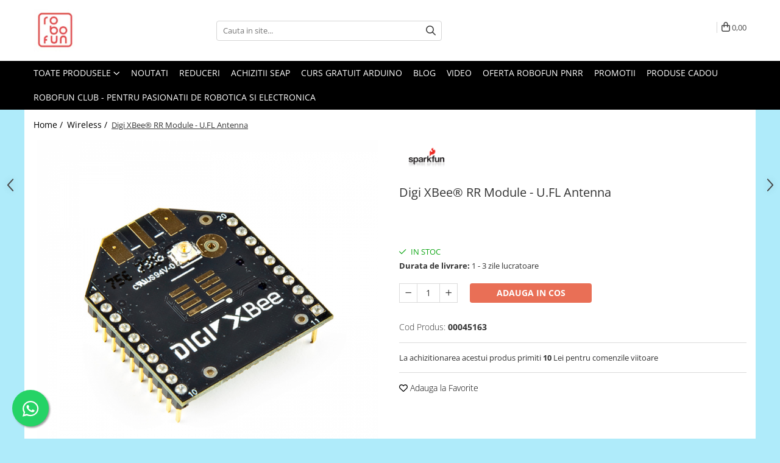

--- FILE ---
content_type: text/html; charset=UTF-8
request_url: https://www.robofun.ro/wireless/digi-xbee-rr-module-u-fl-antenna.html
body_size: 42732
content:
<!DOCTYPE html>

<html lang="ro-ro">

	<head>
		<meta charset="UTF-8">

		<script src="https://gomagcdn.ro/themes/fashion/js/lazysizes.min.js?v=10191338-4.243" async=""></script>

		<script>
			function g_js(callbk){typeof callbk === 'function' ? window.addEventListener("DOMContentLoaded", callbk, false) : false;}
		</script>

					<link rel="icon" sizes="48x48" href="https://gomagcdn.ro/domains/robofun.ro/files/favicon/favicon.png">
			<link rel="apple-touch-icon" sizes="180x180" href="https://gomagcdn.ro/domains/robofun.ro/files/favicon/favicon.png">
		
		<style>
			/*body.loading{overflow:hidden;}
			body.loading #wrapper{opacity: 0;visibility: hidden;}
			body #wrapper{opacity: 1;visibility: visible;transition:all .1s ease-out;}*/

			.main-header .main-menu{min-height:43px;}
			.-g-hide{visibility:hidden;opacity:0;}

					</style>
		
		<link rel="preconnect" href="https://gomagcdn.ro"><link rel="dns-prefetch" href="https://fonts.googleapis.com" /><link rel="dns-prefetch" href="https://fonts.gstatic.com" /><link rel="dns-prefetch" href="https://connect.facebook.net" /><link rel="dns-prefetch" href="https://www.facebook.com" /><link rel="dns-prefetch" href="https://event.2performant.com" /><link rel="dns-prefetch" href="https://www.googletagmanager.com" /><link rel="dns-prefetch" href="https://retargeting.newsmanapp.com" />

					<link rel="preload" as="image" href="https://gomagcdn.ro/domains/robofun.ro/files/product/large/digi-xbee-rr-module-u-fl-antenna-593116.png"   >
		
		<link rel="preload" href="https://gomagcdn.ro/themes/fashion/js/plugins.js?v=10191338-4.243" as="script">

		
					<link rel="preload" href="https://www.robofun.ro/theme/default.js?v=41684503864" as="script">
				
		<link rel="preload" href="https://gomagcdn.ro/themes/fashion/js/dev.js?v=10191338-4.243" as="script">

		
					<link rel="stylesheet" href="https://gomagcdn.ro/themes/fashion/css/main-min.css?v=10191338-4.243-1" data-values='{"blockScripts": "1"}'>
		
					<link rel="stylesheet" href="https://www.robofun.ro/theme/default.css?v=41684503864">
		
						<link rel="stylesheet" href="https://gomagcdn.ro/themes/fashion/css/dev-style.css?v=10191338-4.243-1">
		
		
		
		<link rel="alternate" hreflang="x-default" href="https://www.robofun.ro/wireless/digi-xbee-rr-module-u-fl-antenna.html">
									<!-- start Omniconvert.com code -->
<link rel="dns-prefetch" href="//app.omniconvert.com" />
<script type="text/javascript">window._mktz=window._mktz||[];</script>
<script src="//cdn.omniconvert.com/js/p198421.js"></script>
<!-- end Omniconvert.com code -->					
		<meta name="expires" content="never">
		<meta name="revisit-after" content="1 days">
					<meta name="author" content="Gomag">
				<title>Digi XBee® RR Module - U.FL Antenna</title>


					<meta name="robots" content="index,follow" />
						
		<meta name="description" content="Modulele RF XBee RR 802.15.4 sunt solutii integrate care ofera conectivitate wireless la capetele dispozitivelor. 
​">
		<meta class="viewport" name="viewport" content="width=device-width, initial-scale=1.0, user-scalable=no">
							<meta property="og:description" content="Modulele RF XBee RR 802.15.4 sunt solutii integrate care ofera conectivitate wireless la capetele dispozitivelor.   ​  Aceste dispozitive folosesc protocolul de retea IEEE 802.15.4 pentru retele rapide de la punct la multipunct sau de la egal la egal. Ele sunt concepute pentru aplicatii cu un flux mare de date care necesita o latenta redusa si sincronizare comunicationala previzibila.   ​  Modulul RF XBee RR 802.15.4 sustine necesitatile retelelor de senzori wireless cu costuri reduse si consum redus de energie. Dispozitivele necesita o putere minima si asigura livrarea fiabila a datelor intre dispozitive.   ​  Aceste dispozitive opereaza in banda de frecventa ISM 2,4 GHz. Permite configurarea locala cu BLE folosind aplicatia mobila Digi XBee. XBee RR este echivalent functional cu XBee3, dar nu ofera serviciile programabile complete MicroPython sau BLE oferite de XBee3.  ​  Linia XBee ofera cea mai apropiata functionalitate wireless si mesh  plug and play  dintre toate produsele noastre wireless destinate proiectelor pe baza de microcontroler. Seria RR continua sa se bazeze pe aceasta.  ​  Aceasta variatie a modulului RR este echipata cu un conector de antena U.FL (antena se vinde separat). Pentru informatii complete despre modul, consultati fisa tehnica in fila de documente."/>
							<meta property="og:image" content="https://gomagcdn.ro/domains/robofun.ro/files/product/large/digi-xbee-rr-module-u-fl-antenna-593116.png"/>
															<link rel="canonical" href="https://www.robofun.ro/wireless/digi-xbee-rr-module-u-fl-antenna.html" />
			<meta property="og:url" content="https://www.robofun.ro/wireless/digi-xbee-rr-module-u-fl-antenna.html"/>
						
		<meta name="distribution" content="Global">
		<meta name="owner" content="www.robofun.ro">
		<meta name="publisher" content="www.robofun.ro">
		<meta name="rating" content="General">
		<meta name="copyright" content="Copyright www.robofun.ro 2026. All rights reserved">
		<link rel="search" href="https://www.robofun.ro/opensearch.ro.xml" type="application/opensearchdescription+xml" title="Cautare"/>

		
							<script src="https://gomagcdn.ro/themes/fashion/js/jquery-2.1.4.min.js"></script>
			<script defer src="https://gomagcdn.ro/themes/fashion/js/jquery.autocomplete.js?v=20181023"></script>
			<script src="https://gomagcdn.ro/themes/fashion/js/gomag.config.js?v=10191338-4.243"></script>
			<script src="https://gomagcdn.ro/themes/fashion/js/gomag.js?v=10191338-4.243"></script>
		
													<script>
$.Gomag.bind('User/Data/AffiliateMarketing/HideTrafiLeak', function(event, data){

    //hide tawk.to widget
	Tawk_API = Tawk_API || {};
	Tawk_API.onBeforeLoad = function(){
		Tawk_API.hideWidget();
	};
});
</script><script>
$.Gomag.bind('User/Data/AffiliateMarketing/HideTrafiLeak', function(event, data){

    $('.whatsappfloat').remove();
});
</script><!-- Global site tag (gtag.js) - Google Analytics -->
<script async src="https://www.googletagmanager.com/gtag/js?id=G-CQ4EB0C64B"></script>
	<script>
 window.dataLayer = window.dataLayer || [];
  function gtag(){dataLayer.push(arguments);}
    var cookieValue = '';
  var name = 'g_c_consent' + "=";
  var decodedCookie = decodeURIComponent(document.cookie);
  var ca = decodedCookie.split(';');
  for(var i = 0; i <ca.length; i++) {
	var c = ca[i];
	while (c.charAt(0) == ' ') {
	  c = c.substring(1);
	}
	if (c.indexOf(name) == 0) {
	  cookieValue = c.substring(name.length, c.length);
	}
  }



if(cookieValue == ''){
	gtag('consent', 'default', {
	  'ad_storage': 'granted',
	  'ad_user_data': 'granted',
	  'ad_personalization': 'granted',
	  'analytics_storage': 'granted',
	  'personalization_storage': 'granted',
	  'functionality_storage': 'granted',
	  'security_storage': 'granted'
	});
	} else if(cookieValue != '-1'){


			gtag('consent', 'default', {
			'ad_storage': 'granted',
			'ad_user_data': 'granted',
			'ad_personalization': 'granted',
			'analytics_storage': 'granted',
			'personalization_storage': 'granted',
			'functionality_storage': 'granted',
			'security_storage': 'granted'
		});
	} else {
	 gtag('consent', 'default', {
		  'ad_storage': 'denied',
		  'ad_user_data': 'denied',
		  'ad_personalization': 'denied',
		  'analytics_storage': 'denied',
			'personalization_storage': 'denied',
			'functionality_storage': 'denied',
			'security_storage': 'denied'
		});

		 }
</script>
<script>

	
  gtag('js', new Date());

 
$.Gomag.bind('Cookie/Policy/Consent/Denied', function(){
	gtag('consent', 'update', {
		  'ad_storage': 'denied',
		  'ad_user_data': 'denied',
		  'ad_personalization': 'denied',
		  'analytics_storage': 'denied',
			'personalization_storage': 'denied',
			'functionality_storage': 'denied',
			'security_storage': 'denied'
		});
		})
$.Gomag.bind('Cookie/Policy/Consent/Granted', function(){
	gtag('consent', 'update', {
		  'ad_storage': 'granted',
		  'ad_user_data': 'granted',
		  'ad_personalization': 'granted',
		  'analytics_storage': 'granted',
			'personalization_storage': 'granted',
			'functionality_storage': 'granted',
			'security_storage': 'granted'
		});
		})
  gtag('config', 'G-CQ4EB0C64B', {allow_enhanced_conversions: true });
</script>
<script>
	function gaBuildProductVariant(product)
	{
		let _return = '';
		if(product.version != undefined)
		{
			$.each(product.version, function(i, a){
				_return += (_return == '' ? '' : ', ')+a.value;
			})
		}
		return _return;
	}

</script>
<script>
	$.Gomag.bind('Product/Add/To/Cart/After/Listing', function gaProductAddToCartLV4(event, data) {
		if(data.product !== undefined) {
			var gaProduct = false;
			if(typeof(gaProducts) != 'undefined' && gaProducts[data.product.id] != undefined)
			{
				gaProduct = gaProducts[data.product.id];

			}

			if(gaProduct == false)
			{
				gaProduct = {};
				gaProduct.item_id = data.product.sku;
				gaProduct.currency = data.product.currency ? (String(data.product.currency).toLowerCase() == 'lei' ? 'RON' : data.product.currency) : 'RON';
				gaProduct.item_name =  data.product.name ;
				gaProduct.item_variant= gaBuildProductVariant(data.product);
				gaProduct.item_brand = data.product.brand;
				gaProduct.item_category = data.product.category;

			}

			gaProduct.price = parseFloat(data.product.price).toFixed(2);
			gaProduct.quantity = data.product.productQuantity;
			gtag("event", "add_to_cart", {
				currency: gaProduct.currency,
				value: parseFloat(gaProduct.price) * parseFloat(gaProduct.quantity),
				items: [
					gaProduct
				]
			});

		}
	})
	$.Gomag.bind('Product/Add/To/Cart/After/Details', function gaProductAddToCartDV4(event, data){

		if(data.product !== undefined){

			var gaProduct = false;
			if(
				typeof(gaProducts) != 'undefined'
				&&
				gaProducts[data.product.id] != undefined
			)
			{
				var gaProduct = gaProducts[data.product.id];
			}

			if(gaProduct == false)
			{
				gaProduct = {};
				gaProduct.item_id = data.product.sku;
				gaProduct.currency = data.product.currency ? (String(data.product.currency).toLowerCase() == 'lei' ? 'RON' : data.product.currency) : 'RON';
				gaProduct.item_name =  data.product.name ;
				gaProduct.item_variant= gaBuildProductVariant(data.product);
				gaProduct.item_brand = data.product.brand;
				gaProduct.item_category = data.product.category;

			}

			gaProduct.price = parseFloat(data.product.price).toFixed(2);
			gaProduct.quantity = data.product.productQuantity;


			gtag("event", "add_to_cart", {
			  currency: gaProduct.currency,
			  value: parseFloat(gaProduct.price) * parseFloat(gaProduct.quantity),
			  items: [
				gaProduct
			  ]
			});
        }

	})
	 $.Gomag.bind('Product/Remove/From/Cart', function gaProductRemovedFromCartV4(event, data){
		var envData = $.Gomag.getEnvData();
		var products = envData.products;

		if(data.data.product !== undefined && products[data.data.product] !== undefined){


			var dataProduct = products[data.data.product];


			gaProduct = {};
			gaProduct.item_id = dataProduct.sku;

			gaProduct.item_name =   dataProduct.name ;
			gaProduct.currency = dataProduct.currency ? (String(dataProduct.currency).toLowerCase() == 'lei' ? 'RON' : dataProduct.currency) : 'RON';
			gaProduct.item_category = dataProduct.category;
			gaProduct.item_brand = dataProduct.brand;
			gaProduct.price = parseFloat(dataProduct.price).toFixed(2);
			gaProduct.quantity = data.data.quantity;
			gaProduct.item_variant= gaBuildProductVariant(dataProduct);
			gtag("event", "remove_from_cart", {
			  currency: gaProduct.currency,
			  value: parseFloat(gaProduct.price) * parseFloat(gaProduct.quantity),
			  items: [
				gaProduct
			  ]
			});
        }

	});

	 $.Gomag.bind('Cart/Quantity/Update', function gaCartQuantityUpdateV4(event, data){
		var envData = $.Gomag.getEnvData();
		var products = envData.products;
		if(!data.data.finalQuantity || !data.data.initialQuantity)
		{
			return false;
		}
		var dataProduct = products[data.data.product];
		if(dataProduct == undefined)
		{
			return false;
		}

		gaProduct = {};
		gaProduct.item_id = dataProduct.sku;
		gaProduct.currency = dataProduct.currency ? (String(dataProduct.currency).toLowerCase() == 'lei' ? 'RON' : dataProduct.currency) : 'RON';
		gaProduct.item_name =  dataProduct.name ;

		gaProduct.item_category = dataProduct.category;
		gaProduct.item_brand = dataProduct.brand;
		gaProduct.price = parseFloat(dataProduct.price).toFixed(2);
		gaProduct.item_variant= gaBuildProductVariant(dataProduct);
		if(parseFloat(data.data.initialQuantity) < parseFloat(data.data.finalQuantity))
		{
			var quantity = parseFloat(data.data.finalQuantity) - parseFloat(data.data.initialQuantity);
			gaProduct.quantity = quantity;

			gtag("event", "add_to_cart", {
			  currency: gaProduct.currency,
			  value: parseFloat(gaProduct.price) * parseFloat(gaProduct.quantity),
			  items: [
				gaProduct
			  ]
			});
		}
		else if(parseFloat(data.data.initialQuantity) > parseFloat(data.data.finalQuantity))
		{
			var quantity = parseFloat(data.data.initialQuantity) - parseFloat(data.data.finalQuantity);
			gaProduct.quantity = quantity;
			gtag("event", "remove_from_cart", {
			  currency: gaProduct.currency,
			  value: parseFloat(gaProduct.price) * parseFloat(gaProduct.quantity),
			  items: [
				gaProduct
			  ]
			});
		}

	});

</script>
<script>
        (function(d, s, i) {
            var f = d.getElementsByTagName(s)[0], j = d.createElement(s);
            j.async = true;
            j.src = "https://t.themarketer.com/t/j/" + i;
            f.parentNode.insertBefore(j, f);
        })(document, "script", "WRX2B598");
    </script><script>
function gmsc(name, value)
{
	if(value != undefined && value)
	{
		var expires = new Date();
		expires.setTime(expires.getTime() + parseInt(3600*24*1000*90));
		document.cookie = encodeURIComponent(name) + "=" + encodeURIComponent(value) + '; expires='+ expires.toUTCString() + "; path=/";
	}
}
let gmqs = window.location.search;
let gmup = new URLSearchParams(gmqs);
gmsc('g_sc', gmup.get('shop_campaign'));
gmsc('shop_utm_campaign', gmup.get('utm_campaign'));
gmsc('shop_utm_medium', gmup.get('utm_medium'));
gmsc('shop_utm_source', gmup.get('utm_source'));
</script><!-- Google Tag Manager -->
    <script>(function(w,d,s,l,i){w[l]=w[l]||[];w[l].push({'gtm.start':
    new Date().getTime(),event:'gtm.js'});var f=d.getElementsByTagName(s)[0],
    j=d.createElement(s),dl=l!='dataLayer'?'&l='+l:'';j.async=true;j.src=
    'https://www.googletagmanager.com/gtm.js?id='+i+dl;f.parentNode.insertBefore(j,f);
    })(window,document,'script','dataLayer','GTM-WK7R72GR');</script>
    <!-- End Google Tag Manager --><script>
window.dataLayer = window.dataLayer || [];
window.gtag = window.gtag || function(){dataLayer.push(arguments);}
</script><!-- Facebook Pixel Code -->
				<script>
				!function(f,b,e,v,n,t,s){if(f.fbq)return;n=f.fbq=function(){n.callMethod?
				n.callMethod.apply(n,arguments):n.queue.push(arguments)};if(!f._fbq)f._fbq=n;
				n.push=n;n.loaded=!0;n.version="2.0";n.queue=[];t=b.createElement(e);t.async=!0;
				t.src=v;s=b.getElementsByTagName(e)[0];s.parentNode.insertBefore(t,s)}(window,
				document,"script","//connect.facebook.net/en_US/fbevents.js");

				fbq("init", "1441462585899193");
				fbq("track", "PageView");</script>
				<!-- End Facebook Pixel Code -->
				<script>
				$.Gomag.bind('User/Ajax/Data/Loaded', function(event, data){
					if(data != undefined && data.data != undefined)
					{
						var eventData = data.data;
						if(eventData.facebookUserData != undefined)
						{
							$('body').append(eventData.facebookUserData);
						}
					}
				})
				</script>
				<meta name="facebook-domain-verification" content="i1xp2ttgu51tqdc8lhro0tmke46kog" />					
		
	</head>

	<body class="" style="background: #afebfa top center repeat;">

		<script >
			function _addCss(url, attribute, value, loaded){
				var _s = document.createElement('link');
				_s.rel = 'stylesheet';
				_s.href = url;
				_s.type = 'text/css';
				if(attribute)
				{
					_s.setAttribute(attribute, value)
				}
				if(loaded){
					_s.onload = function(){
						var dom = document.getElementsByTagName('body')[0];
						//dom.classList.remove('loading');
					}
				}
				var _st = document.getElementsByTagName('link')[0];
				_st.parentNode.insertBefore(_s, _st);
			}
			//_addCss('https://fonts.googleapis.com/css2?family=Open+Sans:ital,wght@0,300;0,400;0,600;0,700;1,300;1,400&display=swap');
			_addCss('https://gomagcdn.ro/themes/_fonts/Open-Sans.css');

		</script>
		<script>
				/*setTimeout(
				  function()
				  {
				   document.getElementsByTagName('body')[0].classList.remove('loading');
				  }, 1000);*/
		</script>
							
		
		<div id="wrapper">
			<!-- BLOCK:bc777dd500b9b3d052e882802b564675 start -->
<div id="_cartSummary" class="hide"></div>

<script >
	$(document).ready(function() {

		$(document).on('keypress', '.-g-input-loader', function(){
			$(this).addClass('-g-input-loading');
		})

		$.Gomag.bind('Product/Add/To/Cart/After', function(eventResponse, properties)
		{
									var data = JSON.parse(properties.data);
			$('.q-cart').html(data.quantity);
			if(parseFloat(data.quantity) > 0)
			{
				$('.q-cart').removeClass('hide');
			}
			else
			{
				$('.q-cart').addClass('hide');
			}
			$('.cartPrice').html(data.subtotal + ' ' + data.currency);
			$('.cartProductCount').html(data.quantity);


		})
		$('#_cartSummary').on('updateCart', function(event, cart) {
			var t = $(this);

			$.get('https://www.robofun.ro/cart-update', {
				cart: cart
			}, function(data) {

				$('.q-cart').html(data.quantity);
				if(parseFloat(data.quantity) > 0)
				{
					$('.q-cart').removeClass('hide');
				}
				else
				{
					$('.q-cart').addClass('hide');
				}
				$('.cartPrice').html(data.subtotal + ' ' + data.currency);
				$('.cartProductCount').html(data.quantity);
			}, 'json');
			window.ga = window.ga || function() {
				(ga.q = ga.q || []).push(arguments)
			};
			ga('send', 'event', 'Buton', 'Click', 'Adauga_Cos');
		});

		if(window.gtag_report_conversion) {
			$(document).on("click", 'li.phone-m', function() {
				var phoneNo = $('li.phone-m').children( "a").attr('href');
				gtag_report_conversion(phoneNo);
			});

		}

	});
</script>



<header class="main-header container-bg clearfix" data-block="headerBlock">
	<div class="discount-tape container-h full -g-hide" id="_gomagHellobar"></div>

		
	<div class="top-head-bg container-h full">

		<div class="top-head container-h">
			<div class="row">
				<div class="col-md-3 col-sm-3 col-xs-5 logo-h">
					
	<a href="https://www.robofun.ro" id="logo" data-pageId="2">
		<img src="https://gomagcdn.ro/domains/robofun7/files/company/livrabile-robofun-01_crop_web1697.jpg" fetchpriority="high" class="img-responsive" alt="robofun7" title="robofun7" width="200" height="50" style="width:auto;">
	</a>
				</div>
				<div class="col-md-4 col-sm-4 col-xs-7 main search-form-box">
					
<form name="search-form" class="search-form" action="https://www.robofun.ro/produse" id="_searchFormMainHeader">

	<input id="_autocompleteSearchMainHeader" name="c" class="input-placeholder -g-input-loader" type="text" placeholder="Cauta in site..." aria-label="Search"  value="">
	<button id="_doSearch" class="search-button" aria-hidden="true">
		<i class="fa fa-search" aria-hidden="true"></i>
	</button>

				<script >
			$(document).ready(function() {

				$('#_autocompleteSearchMainHeader').autocomplete({
					serviceUrl: 'https://www.robofun.ro/autocomplete',
					minChars: 2,
					deferRequestBy: 700,
					appendTo: '#_searchFormMainHeader',
					width: parseInt($('#_doSearch').offset().left) - parseInt($('#_autocompleteSearchMainHeader').offset().left),
					formatResult: function(suggestion, currentValue) {
						return suggestion.value;
					},
					onSelect: function(suggestion) {
						$(this).val(suggestion.data);
					},
					onSearchComplete: function(suggestion) {
						$(this).removeClass('-g-input-loading');
					}
				});
				$(document).on('click', '#_doSearch', function(e){
					e.preventDefault();
					if($('#_autocompleteSearchMainHeader').val() != '')
					{
						$('#_searchFormMainHeader').submit();
					}
				})
			});
		</script>
	

</form>
				</div>
				<div class="col-md-5 col-sm-5 acount-section">
					
<ul>
	<li class="search-m hide">
		<a href="#" class="-g-no-url" aria-label="Cauta in site..." data-pageId="">
			<i class="fa fa-search search-open" aria-hidden="true"></i>
			<i style="display:none" class="fa fa-times search-close" aria-hidden="true"></i>
		</a>
	</li>
	<li class="-g-user-icon -g-user-icon-empty">
			
	</li>
	
				<li class="wishlist-header hide">
		<a href="https://www.robofun.ro/wishlist" aria-label="Wishlist" data-pageId="28">
			<span class="-g-wishlist-product-count -g-hide"></span>
			<i class="fa fa-heart-o" aria-hidden="true"></i>
			<span class="">Favorite</span>
		</a>
	</li>
	<li class="cart-header-btn cart">
		<a class="cart-drop _showCartHeader" href="https://www.robofun.ro/cos-de-cumparaturi" aria-label="Cos de cumparaturi">
			<span class="q-cart hide">0</span>
			<i class="fa fa-shopping-bag" aria-hidden="true"></i>
			<span class="count cartPrice">0,00
				
			</span>
		</a>
					<div class="cart-dd  _cartShow cart-closed"></div>
			</li>

	</ul>

	<script>
		$(document).ready(function() {
			//Cart
							$('.cart').mouseenter(function() {
					$.Gomag.showCartSummary('div._cartShow');
				}).mouseleave(function() {
					$.Gomag.hideCartSummary('div._cartShow');
					$('div._cartShow').removeClass('cart-open');
				});
						$(document).on('click', '.dropdown-toggle', function() {
				window.location = $(this).attr('href');
			})
		})
	</script>

				</div>
			</div>
		</div>
	</div>


<div id="navigation">
	<nav id="main-menu" class="main-menu container-h full clearfix">
		<a href="#" class="menu-trg -g-no-url" title="Produse">
			<span>&nbsp;</span>
		</a>
		
<div class="container-h nav-menu-hh clearfix">

	<!-- BASE MENU -->
	<ul class="
			nav-menu base-menu
			
			
		">

		<li class="all-product-button menu-drop">
			<a class="" href="#mm-2">Toate Produsele <i class="fa fa-angle-down"></i></a>
			<div class="menu-dd">
				

	<ul class="FH">
			
		<li class="ifDrop __GomagMM ">
								<a
						href="https://www.robofun.ro/arduino-original"
						class="    "
						rel="  "
						
						title="Arduino Original"
						data-Gomag=''
						data-block-name="mainMenuD0"  data-block="mainMenuD" data-pageId= "80">
												<span class="list">Arduino Original</span>
					</a>
				
		</li>
		
		<li class="ifDrop __GomagMM ">
								<a
						href="https://www.robofun.ro/arduino-19"
						class="    "
						rel="  "
						
						title="Arduino Compatibil"
						data-Gomag=''
						data-block-name="mainMenuD0"  data-block="mainMenuD" data-pageId= "80">
												<span class="list">Arduino Compatibil</span>
					</a>
				
		</li>
		
		<li class="ifDrop __GomagMM ">
							<a
					href="https://www.robofun.ro/raspberry-pi-23"
					class="  "
					rel="  "
					
					title="Raspberry PI"
					data-Gomag=''
					data-block-name="mainMenuD0"
					data-pageId= "80"
					data-block="mainMenuD">
											<span class="list">Raspberry PI</span>
						<i class="fa fa-angle-right"></i>
				</a>

										<ul class="drop-list clearfix w100">
															<li class="image">
																	</li>
																																						<li class="fl">
										<div class="col">
											<p class="title">
												<a
												href="https://www.robofun.ro/raspberry-pi-158"
												class="title    "
												rel="  "
												
												title="Raspberry PI"
												data-Gomag='{"image":"https:\/\/gomagcdn.ro\/domains\/robofun.ro\/files\/category\/original\/placa-raspberry-pi-4-model-b4876.jpg"}'
												data-block-name="mainMenuD1"
												data-block="mainMenuD"
												data-pageId= "80"
												>
																										Raspberry PI
												</a>
											</p>
																						
										</div>
									</li>
																																<li class="fl">
										<div class="col">
											<p class="title">
												<a
												href="https://www.robofun.ro/alimentare"
												class="title    "
												rel="  "
												
												title="Alimentare"
												data-Gomag='{"image":"https:\/\/gomagcdn.ro\/domains\/robofun.ro\/files\/category\/original\/official-usb-c-power-supply-rpi-4-eu-black5725.jpg"}'
												data-block-name="mainMenuD1"
												data-block="mainMenuD"
												data-pageId= "80"
												>
																										Alimentare
												</a>
											</p>
																						
										</div>
									</li>
																																<li class="fl">
										<div class="col">
											<p class="title">
												<a
												href="https://www.robofun.ro/racire"
												class="title    "
												rel="  "
												
												title="Racire"
												data-Gomag='{"image":"https:\/\/gomagcdn.ro\/domains\/robofun.ro\/files\/category\/original\/RACIRE-raspberry-pi8332.jpg"}'
												data-block-name="mainMenuD1"
												data-block="mainMenuD"
												data-pageId= "80"
												>
																										Racire
												</a>
											</p>
																						
										</div>
									</li>
																																<li class="fl">
										<div class="col">
											<p class="title">
												<a
												href="https://www.robofun.ro/hat"
												class="title    "
												rel="  "
												
												title="Hat"
												data-Gomag='{"image":"https:\/\/gomagcdn.ro\/domains\/robofun.ro\/files\/category\/original\/hat5879.jpg"}'
												data-block-name="mainMenuD1"
												data-block="mainMenuD"
												data-pageId= "80"
												>
																										Hat
												</a>
											</p>
																						
										</div>
									</li>
																																<li class="fl">
										<div class="col">
											<p class="title">
												<a
												href="https://www.robofun.ro/accesorii-179"
												class="title    "
												rel="  "
												
												title="Accesorii"
												data-Gomag='{"image":"https:\/\/gomagcdn.ro\/domains\/robofun.ro\/files\/category\/original\/800029292164.jpg"}'
												data-block-name="mainMenuD1"
												data-block="mainMenuD"
												data-pageId= "80"
												>
																										Accesorii
												</a>
											</p>
																						
										</div>
									</li>
																																<li class="fl">
										<div class="col">
											<p class="title">
												<a
												href="https://www.robofun.ro/audio-215"
												class="title    "
												rel="  "
												
												title="Audio"
												data-Gomag='{"image":"https:\/\/gomagcdn.ro\/domains\/robofun.ro\/files\/category\/original\/hifiberry-dac-hat-standard-rca_0-4573.jpg"}'
												data-block-name="mainMenuD1"
												data-block="mainMenuD"
												data-pageId= "80"
												>
																										Audio
												</a>
											</p>
																						
										</div>
									</li>
																																<li class="fl">
										<div class="col">
											<p class="title">
												<a
												href="https://www.robofun.ro/cabluri-196"
												class="title    "
												rel="  "
												
												title="Cabluri si Conectori"
												data-Gomag='{"image":"https:\/\/gomagcdn.ro\/domains\/robofun.ro\/files\/category\/original\/usb-to-ttl-serial-cable-debug-console-cable-for-raspberry-pi_0-8146.jpg"}'
												data-block-name="mainMenuD1"
												data-block="mainMenuD"
												data-pageId= "80"
												>
																										Cabluri si Conectori
												</a>
											</p>
																						
										</div>
									</li>
																																<li class="fl">
										<div class="col">
											<p class="title">
												<a
												href="https://www.robofun.ro/camera"
												class="title    "
												rel="  "
												
												title="Camera"
												data-Gomag='{"image":"https:\/\/gomagcdn.ro\/domains\/robofun.ro\/files\/category\/original\/spy-camera-for-raspberry-pi_0-1732.jpg"}'
												data-block-name="mainMenuD1"
												data-block="mainMenuD"
												data-pageId= "80"
												>
																										Camera
												</a>
											</p>
																						
										</div>
									</li>
																																<li class="fl">
										<div class="col">
											<p class="title">
												<a
												href="https://www.robofun.ro/cutii-185"
												class="title    "
												rel="  "
												
												title="Cutii"
												data-Gomag='{"image":"https:\/\/gomagcdn.ro\/domains\/robofun.ro\/files\/category\/original\/raspberry-pi-model-b-enclosure-black-_0-9483482.jpg"}'
												data-block-name="mainMenuD1"
												data-block="mainMenuD"
												data-pageId= "80"
												>
																										Cutii
												</a>
											</p>
																						
										</div>
									</li>
																																<li class="fl">
										<div class="col">
											<p class="title">
												<a
												href="https://www.robofun.ro/lcd-189"
												class="title    "
												rel="  "
												
												title="LCD"
												data-Gomag='{"image":"https:\/\/gomagcdn.ro\/domains\/robofun.ro\/files\/category\/original\/hdmi-4-pi-10-1-display-1280x800-ips-hdmi-vga-ntsc-pal_0-7381.jpg"}'
												data-block-name="mainMenuD1"
												data-block="mainMenuD"
												data-pageId= "80"
												>
																										LCD
												</a>
											</p>
																						
										</div>
									</li>
																													</ul>
									
		</li>
		
		<li class="ifDrop __GomagMM ">
							<a
					href="https://www.robofun.ro/module"
					class="  "
					rel="  "
					
					title="Module"
					data-Gomag=''
					data-block-name="mainMenuD0"
					data-pageId= "80"
					data-block="mainMenuD">
											<span class="list">Module</span>
						<i class="fa fa-angle-right"></i>
				</a>

										<ul class="drop-list clearfix w100">
															<li class="image">
																	</li>
																																						<li class="fl">
										<div class="col">
											<p class="title">
												<a
												href="https://www.robofun.ro/adaptoare-si-convertoare-173"
												class="title    "
												rel="  "
												
												title="Adaptoare si convertoare"
												data-Gomag='{"image":"https:\/\/gomagcdn.ro\/domains\/robofun.ro\/files\/category\/original\/Robofun Adaptoare si convertoare6625.png"}'
												data-block-name="mainMenuD1"
												data-block="mainMenuD"
												data-pageId= "80"
												>
																										Adaptoare si convertoare
												</a>
											</p>
																						
										</div>
									</li>
																																<li class="fl">
										<div class="col">
											<p class="title">
												<a
												href="https://www.robofun.ro/adc"
												class="title    "
												rel="  "
												
												title="ADC"
												data-Gomag='{"image":"https:\/\/gomagcdn.ro\/domains\/robofun.ro\/files\/category\/original\/ads1115-16-bit-adc-4-channel-with-programmable-gain-amplifier_0-630.jpg"}'
												data-block-name="mainMenuD1"
												data-block="mainMenuD"
												data-pageId= "80"
												>
																										ADC
												</a>
											</p>
																						
										</div>
									</li>
																																<li class="fl">
										<div class="col">
											<p class="title">
												<a
												href="https://www.robofun.ro/audio"
												class="title    "
												rel="  "
												
												title="Audio"
												data-Gomag='{"image":"https:\/\/gomagcdn.ro\/domains\/robofun.ro\/files\/category\/original\/mp3_trigger_v2_1-3196.jpg"}'
												data-block-name="mainMenuD1"
												data-block="mainMenuD"
												data-pageId= "80"
												>
																										Audio
												</a>
											</p>
																						
										</div>
									</li>
																																<li class="fl">
										<div class="col">
											<p class="title">
												<a
												href="https://www.robofun.ro/can"
												class="title    "
												rel="  "
												
												title="CAN"
												data-Gomag='{"image":"https:\/\/gomagcdn.ro\/domains\/robofun.ro\/files\/category\/original\/can-bus-shield_0-3798.jpg"}'
												data-block-name="mainMenuD1"
												data-block="mainMenuD"
												data-pageId= "80"
												>
																										CAN
												</a>
											</p>
																						
										</div>
									</li>
																																<li class="fl">
										<div class="col">
											<p class="title">
												<a
												href="https://www.robofun.ro/convertor-nivel-logic"
												class="title    "
												rel="  "
												
												title="Convertor nivel logic"
												data-Gomag='{"image":"https:\/\/gomagcdn.ro\/domains\/robofun.ro\/files\/category\/original\/12009-066405.jpg"}'
												data-block-name="mainMenuD1"
												data-block="mainMenuD"
												data-pageId= "80"
												>
																										Convertor nivel logic
												</a>
											</p>
																						
										</div>
									</li>
																																<li class="fl">
										<div class="col">
											<p class="title">
												<a
												href="https://www.robofun.ro/convertor-usb-la-serial"
												class="title    "
												rel="  "
												
												title="Convertor USB la serial"
												data-Gomag='{"image":"https:\/\/gomagcdn.ro\/domains\/robofun.ro\/files\/category\/original\/ftdi_basic_33v_1-4966.jpg"}'
												data-block-name="mainMenuD1"
												data-block="mainMenuD"
												data-pageId= "80"
												>
																										Convertor USB la serial
												</a>
											</p>
																						
										</div>
									</li>
																																<li class="fl">
										<div class="col">
											<p class="title">
												<a
												href="https://www.robofun.ro/datalogger"
												class="title    "
												rel="  "
												
												title="Datalogger"
												data-Gomag='{"image":"https:\/\/gomagcdn.ro\/domains\/robofun.ro\/files\/category\/original\/logomatic-v2-serial-sd-datalogger-fat32-_0-3550.jpg"}'
												data-block-name="mainMenuD1"
												data-block="mainMenuD"
												data-pageId= "80"
												>
																										Datalogger
												</a>
											</p>
																						
										</div>
									</li>
																																<li class="fl">
										<div class="col">
											<p class="title">
												<a
												href="https://www.robofun.ro/lcd"
												class="title    "
												rel="  "
												
												title="LCD"
												data-Gomag='{"image":"https:\/\/gomagcdn.ro\/domains\/robofun.ro\/files\/category\/original\/lcd-scris-1-f-250x250-172554-327-4978188134.jpg"}'
												data-block-name="mainMenuD1"
												data-block="mainMenuD"
												data-pageId= "80"
												>
																										LCD
												</a>
											</p>
																						
										</div>
									</li>
																																<li class="fl">
										<div class="col">
											<p class="title">
												<a
												href="https://www.robofun.ro/module-162"
												class="title    "
												rel="  "
												
												title="Module"
												data-Gomag='{"image":"https:\/\/gomagcdn.ro\/domains\/robofun.ro\/files\/category\/original\/Robofun Module5131.jpg"}'
												data-block-name="mainMenuD1"
												data-block="mainMenuD"
												data-pageId= "80"
												>
																										Module
												</a>
											</p>
																						
										</div>
									</li>
																																<li class="fl">
										<div class="col">
											<p class="title">
												<a
												href="https://www.robofun.ro/multiplexor"
												class="title    "
												rel="  "
												
												title="Multiplexor"
												data-Gomag='{"image":"https:\/\/gomagcdn.ro\/domains\/robofun.ro\/files\/category\/original\/14685-SparkFun_Qwiic_Mux_Breakout_-_8_Channel__TCA9548A_-015960.jpg"}'
												data-block-name="mainMenuD1"
												data-block="mainMenuD"
												data-pageId= "80"
												>
																										Multiplexor
												</a>
											</p>
																						
										</div>
									</li>
																																<li class="fl">
										<div class="col">
											<p class="title">
												<a
												href="https://www.robofun.ro/radio"
												class="title    "
												rel="  "
												
												title="Radio"
												data-Gomag='{"image":"https:\/\/gomagcdn.ro\/domains\/robofun.ro\/files\/category\/original\/software-defined-radio-receiver-usb-stick-rtl2832-w-r820t_0-1987.jpg"}'
												data-block-name="mainMenuD1"
												data-block="mainMenuD"
												data-pageId= "80"
												>
																										Radio
												</a>
											</p>
																						
										</div>
									</li>
																																<li class="fl">
										<div class="col">
											<p class="title">
												<a
												href="https://www.robofun.ro/releu"
												class="title    "
												rel="  "
												
												title="Releu"
												data-Gomag='{"image":"https:\/\/gomagcdn.ro\/domains\/robofun.ro\/files\/category\/original\/pololu_baza_spdt_releu_carrier_cu_12vdc_releu_(asamblate)_0-5853.jpg"}'
												data-block-name="mainMenuD1"
												data-block="mainMenuD"
												data-pageId= "80"
												>
																										Releu
												</a>
											</p>
																						
										</div>
									</li>
																																<li class="fl">
										<div class="col">
											<p class="title">
												<a
												href="https://www.robofun.ro/rs-232"
												class="title    "
												rel="  "
												
												title="RS-232"
												data-Gomag='{"image":"https:\/\/gomagcdn.ro\/domains\/robofun.ro\/files\/category\/original\/rs232_shifter_3-6026.jpg"}'
												data-block-name="mainMenuD1"
												data-block="mainMenuD"
												data-pageId= "80"
												>
																										RS-232
												</a>
											</p>
																						
										</div>
									</li>
																																<li class="fl">
										<div class="col">
											<p class="title">
												<a
												href="https://www.robofun.ro/rs-485"
												class="title    "
												rel="  "
												
												title="RS-485"
												data-Gomag='{"image":"https:\/\/gomagcdn.ro\/domains\/robofun.ro\/files\/category\/original\/usb-to-rs-485-converter_0-5392.jpg"}'
												data-block-name="mainMenuD1"
												data-block="mainMenuD"
												data-pageId= "80"
												>
																										RS-485
												</a>
											</p>
																						
										</div>
									</li>
																																<li class="fl">
										<div class="col">
											<p class="title">
												<a
												href="https://www.robofun.ro/rtc"
												class="title    "
												rel="  "
												
												title="RTC"
												data-Gomag='{"image":"https:\/\/gomagcdn.ro\/domains\/robofun.ro\/files\/category\/original\/real-time-clock-module_0-7789.jpg"}'
												data-block-name="mainMenuD1"
												data-block="mainMenuD"
												data-pageId= "80"
												>
																										RTC
												</a>
											</p>
																						
										</div>
									</li>
																																<li class="fl">
										<div class="col">
											<p class="title">
												<a
												href="https://www.robofun.ro/telecomenzi"
												class="title    "
												rel="  "
												
												title="Telecomenzi"
												data-Gomag='{"image":"https:\/\/gomagcdn.ro\/domains\/robofun.ro\/files\/category\/original\/telecomanda_ir_1-740.jpg"}'
												data-block-name="mainMenuD1"
												data-block="mainMenuD"
												data-pageId= "80"
												>
																										Telecomenzi
												</a>
											</p>
																						
										</div>
									</li>
																													</ul>
									
		</li>
		
		<li class="ifDrop __GomagMM ">
							<a
					href="https://www.robofun.ro/accesorii"
					class="  "
					rel="  "
					
					title="Accesorii"
					data-Gomag=''
					data-block-name="mainMenuD0"
					data-pageId= "80"
					data-block="mainMenuD">
											<span class="list">Accesorii</span>
						<i class="fa fa-angle-right"></i>
				</a>

										<ul class="drop-list clearfix w100">
															<li class="image">
																	</li>
																																						<li class="fl">
										<div class="col">
											<p class="title">
												<a
												href="https://www.robofun.ro/accesorii-170"
												class="title    "
												rel="  "
												
												title="Accesorii"
												data-Gomag='{"image":"https:\/\/gomagcdn.ro\/domains\/robofun.ro\/files\/category\/original\/accesorii7467.jpg"}'
												data-block-name="mainMenuD1"
												data-block="mainMenuD"
												data-pageId= "80"
												>
																										Accesorii
												</a>
											</p>
																						
										</div>
									</li>
																																<li class="fl">
										<div class="col">
											<p class="title">
												<a
												href="https://www.robofun.ro/antene"
												class="title    "
												rel="  "
												
												title="Antene"
												data-Gomag='{"image":"https:\/\/gomagcdn.ro\/domains\/robofun.ro\/files\/category\/original\/antena_gps-21626274.jpg"}'
												data-block-name="mainMenuD1"
												data-block="mainMenuD"
												data-pageId= "80"
												>
																										Antene
												</a>
											</p>
																						
										</div>
									</li>
																																<li class="fl">
										<div class="col">
											<p class="title">
												<a
												href="https://www.robofun.ro/breadboard"
												class="title    "
												rel="  "
												
												title="Breadboard"
												data-Gomag='{"image":"https:\/\/gomagcdn.ro\/domains\/robofun.ro\/files\/category\/original\/placa_montaj_fara_lipire-7535.jpg"}'
												data-block-name="mainMenuD1"
												data-block="mainMenuD"
												data-pageId= "80"
												>
																										Breadboard
												</a>
											</p>
																						
										</div>
									</li>
																																<li class="fl">
										<div class="col">
											<p class="title">
												<a
												href="https://www.robofun.ro/cabluri"
												class="title    "
												rel="  "
												
												title="Cabluri"
												data-Gomag='{"image":"https:\/\/gomagcdn.ro\/domains\/robofun.ro\/files\/category\/original\/cablu_senzor_analog-3281.jpg"}'
												data-block-name="mainMenuD1"
												data-block="mainMenuD"
												data-pageId= "80"
												>
																										Cabluri
												</a>
											</p>
																						
										</div>
									</li>
																																<li class="fl">
										<div class="col">
											<p class="title">
												<a
												href="https://www.robofun.ro/conectori"
												class="title    "
												rel="  "
												
												title="Conectori"
												data-Gomag='{"image":"https:\/\/gomagcdn.ro\/domains\/robofun.ro\/files\/category\/original\/stackable_kit_1-9169.jpg"}'
												data-block-name="mainMenuD1"
												data-block="mainMenuD"
												data-pageId= "80"
												>
																										Conectori
												</a>
											</p>
																						
										</div>
									</li>
																																<li class="fl">
										<div class="col">
											<p class="title">
												<a
												href="https://www.robofun.ro/cutii"
												class="title    "
												rel="  "
												
												title="Cutii"
												data-Gomag='{"image":"https:\/\/gomagcdn.ro\/domains\/robofun.ro\/files\/category\/original\/arduino_box_1-8128.jpg"}'
												data-block-name="mainMenuD1"
												data-block="mainMenuD"
												data-pageId= "80"
												>
																										Cutii
												</a>
											</p>
																						
										</div>
									</li>
																																<li class="fl">
										<div class="col">
											<p class="title">
												<a
												href="https://www.robofun.ro/sticker"
												class="title    "
												rel="  "
												
												title="Sticker"
												data-Gomag='{"image":"https:\/\/gomagcdn.ro\/domains\/robofun.ro\/files\/category\/original\/open-source-hardware-sticker-_0-9054.jpg"}'
												data-block-name="mainMenuD1"
												data-block="mainMenuD"
												data-pageId= "80"
												>
																										Sticker
												</a>
											</p>
																						
										</div>
									</li>
																													</ul>
									
		</li>
		
		<li class="ifDrop __GomagMM ">
							<a
					href="https://www.robofun.ro/componente"
					class="  "
					rel="  "
					
					title="Componente"
					data-Gomag=''
					data-block-name="mainMenuD0"
					data-pageId= "80"
					data-block="mainMenuD">
											<span class="list">Componente</span>
						<i class="fa fa-angle-right"></i>
				</a>

										<ul class="drop-list clearfix w100">
															<li class="image">
																	</li>
																																						<li class="fl">
										<div class="col">
											<p class="title">
												<a
												href="https://www.robofun.ro/butoane-tastaturi"
												class="title    "
												rel="  "
												
												title="Butoane, Tastaturi"
												data-Gomag='{"image":"https:\/\/gomagcdn.ro\/domains\/robofun.ro\/files\/category\/original\/big_button_brick_1-1191.jpeg"}'
												data-block-name="mainMenuD1"
												data-block="mainMenuD"
												data-pageId= "80"
												>
																										Butoane, Tastaturi
												</a>
											</p>
																						
										</div>
									</li>
																																<li class="fl">
										<div class="col">
											<p class="title">
												<a
												href="https://www.robofun.ro/condensatoare"
												class="title    "
												rel="  "
												
												title="Condensatoare"
												data-Gomag='{"image":"https:\/\/gomagcdn.ro\/domains\/robofun.ro\/files\/category\/original\/ce10_25sp-8825.jpg"}'
												data-block-name="mainMenuD1"
												data-block="mainMenuD"
												data-pageId= "80"
												>
																										Condensatoare
												</a>
											</p>
																						
										</div>
									</li>
																																<li class="fl">
										<div class="col">
											<p class="title">
												<a
												href="https://www.robofun.ro/generale"
												class="title    "
												rel="  "
												
												title="Generale"
												data-Gomag='{"image":"https:\/\/gomagcdn.ro\/domains\/robofun.ro\/files\/category\/original\/releu_5v_omron_g5la_brick_3.jpg-7503.jpg"}'
												data-block-name="mainMenuD1"
												data-block="mainMenuD"
												data-pageId= "80"
												>
																										Generale
												</a>
											</p>
																						
										</div>
									</li>
																																<li class="fl">
										<div class="col">
											<p class="title">
												<a
												href="https://www.robofun.ro/led"
												class="title    "
												rel="  "
												
												title="LED"
												data-Gomag='{"image":"https:\/\/gomagcdn.ro\/domains\/robofun.ro\/files\/category\/original\/led_galben_1-4017.jpg"}'
												data-block-name="mainMenuD1"
												data-block="mainMenuD"
												data-pageId= "80"
												>
																										LED
												</a>
											</p>
																						
										</div>
									</li>
																																<li class="fl">
										<div class="col">
											<p class="title">
												<a
												href="https://www.robofun.ro/microcontrollere-avr"
												class="title    "
												rel="  "
												
												title="Microcontrollere AVR"
												data-Gomag='{"image":"https:\/\/gomagcdn.ro\/domains\/robofun.ro\/files\/category\/original\/atmega328_arduino_bootloader_1-4792.jpg"}'
												data-block-name="mainMenuD1"
												data-block="mainMenuD"
												data-pageId= "80"
												>
																										Microcontrollere AVR
												</a>
											</p>
																						
										</div>
									</li>
																																<li class="fl">
										<div class="col">
											<p class="title">
												<a
												href="https://www.robofun.ro/pcb-placute-circuit"
												class="title    "
												rel="  "
												
												title="PCB - Placute Circuit"
												data-Gomag='{"image":"https:\/\/gomagcdn.ro\/domains\/robofun.ro\/files\/category\/original\/135x135_080222_pcbs_13-7017.jpg"}'
												data-block-name="mainMenuD1"
												data-block="mainMenuD"
												data-pageId= "80"
												>
																										PCB - Placute Circuit
												</a>
											</p>
																						
										</div>
									</li>
																																<li class="fl">
										<div class="col">
											<p class="title">
												<a
												href="https://www.robofun.ro/rezistoare"
												class="title    "
												rel="  "
												
												title="Rezistoare"
												data-Gomag='{"image":"https:\/\/gomagcdn.ro\/domains\/robofun.ro\/files\/category\/original\/rezistenta-7528.jpg"}'
												data-block-name="mainMenuD1"
												data-block="mainMenuD"
												data-pageId= "80"
												>
																										Rezistoare
												</a>
											</p>
																						
										</div>
									</li>
																													</ul>
									
		</li>
		
		<li class="ifDrop __GomagMM ">
								<a
						href="https://www.robofun.ro/3doodler-191"
						class="    "
						rel="  "
						
						title="Creion 3D 3Doodler"
						data-Gomag=''
						data-block-name="mainMenuD0"  data-block="mainMenuD" data-pageId= "80">
												<span class="list">Creion 3D 3Doodler</span>
					</a>
				
		</li>
		
		<li class="ifDrop __GomagMM ">
							<a
					href="https://www.robofun.ro/imprimante-3d"
					class="  "
					rel="  "
					
					title="Imprimante 3D"
					data-Gomag='{"image":"https:\/\/gomagcdn.ro\/domains\/robofun.ro\/files\/category\/original\/banner categorie5467.jpg"}'
					data-block-name="mainMenuD0"
					data-pageId= "80"
					data-block="mainMenuD">
											<span class="list">Imprimante 3D</span>
						<i class="fa fa-angle-right"></i>
				</a>

										<ul class="drop-list clearfix w100">
															<li class="image">
																	</li>
																																						<li class="fl">
										<div class="col">
											<p class="title">
												<a
												href="https://www.robofun.ro/imprimante-3d-167"
												class="title    "
												rel="  "
												
												title="Imprimante 3D"
												data-Gomag='{"image":"https:\/\/gomagcdn.ro\/domains\/robofun.ro\/files\/category\/original\/Robofun imprimanta-3d4909.jpg"}'
												data-block-name="mainMenuD1"
												data-block="mainMenuD"
												data-pageId= "80"
												>
																										Imprimante 3D
												</a>
											</p>
																						
										</div>
									</li>
																																<li class="fl">
										<div class="col">
											<p class="title">
												<a
												href="https://www.robofun.ro/3doodler-104"
												class="title    "
												rel="  "
												
												title="3Doodler"
												data-Gomag='{"image":"https:\/\/gomagcdn.ro\/domains\/robofun.ro\/files\/category\/original\/creion-3d-3doodler-pro-pentru-profesionisti-7044.jpg"}'
												data-block-name="mainMenuD1"
												data-block="mainMenuD"
												data-pageId= "80"
												>
																										3Doodler
												</a>
											</p>
																						
										</div>
									</li>
																																<li class="fl">
										<div class="col">
											<p class="title">
												<a
												href="https://www.robofun.ro/componente-145"
												class="title    "
												rel="  "
												
												title="Componente"
												data-Gomag='{"image":"https:\/\/gomagcdn.ro\/domains\/robofun.ro\/files\/category\/original\/componenteimprimante-2472.jpg"}'
												data-block-name="mainMenuD1"
												data-block="mainMenuD"
												data-pageId= "80"
												>
																										Componente
												</a>
											</p>
																																															<a
														href="https://www.robofun.ro/componente-160"
														rel="  "
														
														title="Componente"
														class="    "
														data-Gomag='{"image":"https:\/\/gomagcdn.ro\/domains\/robofun.ro\/files\/category\/original\/Robofun Componente 3D1902.jpg"}'
														data-block-name="mainMenuD2"
														data-block="mainMenuD"
														data-pageId=""
													>
																												<i class="fa fa-angle-right"></i>
														<span>Componente</span>
													</a>
																									<a
														href="https://www.robofun.ro/componente-e3d"
														rel="  "
														
														title="Componente E3D"
														class="    "
														data-Gomag='{"image":"https:\/\/gomagcdn.ro\/domains\/robofun.ro\/files\/category\/original\/lite6-228x228-7508.jpg"}'
														data-block-name="mainMenuD2"
														data-block="mainMenuD"
														data-pageId=""
													>
																												<i class="fa fa-angle-right"></i>
														<span>Componente E3D</span>
													</a>
																							
										</div>
									</li>
																																<li class="fl">
										<div class="col">
											<p class="title">
												<a
												href="https://www.robofun.ro/filament-premium-abs-1-75-mm"
												class="title    "
												rel="  "
												
												title="Filament Premium ABS 1.75 mm"
												data-Gomag='{"image":"https:\/\/gomagcdn.ro\/domains\/robofun.ro\/files\/category\/original\/filament-160x160-5553.jpg"}'
												data-block-name="mainMenuD1"
												data-block="mainMenuD"
												data-pageId= "80"
												>
																										Filament Premium ABS 1.75 mm
												</a>
											</p>
																						
										</div>
									</li>
																																<li class="fl">
										<div class="col">
											<p class="title">
												<a
												href="https://www.robofun.ro/filament-premium-abs-3-mm"
												class="title    "
												rel="  "
												
												title="Filament Premium ABS 3 mm"
												data-Gomag='{"image":"https:\/\/gomagcdn.ro\/domains\/robofun.ro\/files\/category\/original\/filament-160x160-9437.jpg"}'
												data-block-name="mainMenuD1"
												data-block="mainMenuD"
												data-pageId= "80"
												>
																										Filament Premium ABS 3 mm
												</a>
											</p>
																						
										</div>
									</li>
																																<li class="fl">
										<div class="col">
											<p class="title">
												<a
												href="https://www.robofun.ro/filament-premium-pla-1-75-mm"
												class="title    "
												rel="  "
												
												title="Filament Premium PLA 1.75 mm"
												data-Gomag='{"image":"https:\/\/gomagcdn.ro\/domains\/robofun.ro\/files\/category\/original\/filament-2371.jpg"}'
												data-block-name="mainMenuD1"
												data-block="mainMenuD"
												data-pageId= "80"
												>
																										Filament Premium PLA 1.75 mm
												</a>
											</p>
																						
										</div>
									</li>
																																<li class="fl">
										<div class="col">
											<p class="title">
												<a
												href="https://www.robofun.ro/filamente-speciale"
												class="title    "
												rel="  "
												
												title="Filamente Speciale"
												data-Gomag='{"image":"https:\/\/gomagcdn.ro\/domains\/robofun.ro\/files\/category\/original\/filament-160x160-1484.jpg"}'
												data-block-name="mainMenuD1"
												data-block="mainMenuD"
												data-pageId= "80"
												>
																										Filamente Speciale
												</a>
											</p>
																						
										</div>
									</li>
																																<li class="fl">
										<div class="col">
											<p class="title">
												<a
												href="https://www.robofun.ro/prusa-i3-diy-kit"
												class="title    "
												rel="  "
												
												title="Prusa I3 DIY Kit"
												data-Gomag='{"image":"https:\/\/gomagcdn.ro\/domains\/robofun.ro\/files\/category\/original\/img_20140418_075149-6455.jpg"}'
												data-block-name="mainMenuD1"
												data-block="mainMenuD"
												data-pageId= "80"
												>
																										Prusa I3 DIY Kit
												</a>
											</p>
																						
										</div>
									</li>
																													</ul>
									
		</li>
		
		<li class="ifDrop __GomagMM ">
								<a
						href="https://www.robofun.ro/carti"
						class="    "
						rel="  "
						
						title="Carti"
						data-Gomag='{"image":"https:\/\/gomagcdn.ro\/domains\/robofun.ro\/files\/category\/original\/carte-3396.jpg"}'
						data-block-name="mainMenuD0"  data-block="mainMenuD" data-pageId= "80">
												<span class="list">Carti</span>
					</a>
				
		</li>
		
		<li class="ifDrop __GomagMM ">
							<a
					href="https://www.robofun.ro/pentru-incepatori"
					class="  "
					rel="  "
					
					title="Pentru Incepatori"
					data-Gomag=''
					data-block-name="mainMenuD0"
					data-pageId= "80"
					data-block="mainMenuD">
											<span class="list">Pentru Incepatori</span>
						<i class="fa fa-angle-right"></i>
				</a>

										<ul class="drop-list clearfix w100">
															<li class="image">
																	</li>
																																						<li class="fl">
										<div class="col">
											<p class="title">
												<a
												href="https://www.robofun.ro/kituri-incepatori-arduino"
												class="title    "
												rel="  "
												
												title="Kituri incepatori Arduino"
												data-Gomag='{"image":"https:\/\/gomagcdn.ro\/domains\/robofun.ro\/files\/category\/original\/Robofun Kituri incepatori Arduino8609.jpg"}'
												data-block-name="mainMenuD1"
												data-block="mainMenuD"
												data-pageId= "80"
												>
																										Kituri incepatori Arduino
												</a>
											</p>
																						
										</div>
									</li>
																																<li class="fl">
										<div class="col">
											<p class="title">
												<a
												href="https://www.robofun.ro/pentru-incepatori-159"
												class="title    "
												rel="  "
												
												title="Pentru Incepatori"
												data-Gomag='{"image":"https:\/\/gomagcdn.ro\/domains\/robofun.ro\/files\/category\/original\/Robofun Pentru incepatori9225.jpg"}'
												data-block-name="mainMenuD1"
												data-block="mainMenuD"
												data-pageId= "80"
												>
																										Pentru Incepatori
												</a>
											</p>
																						
										</div>
									</li>
																																<li class="fl">
										<div class="col">
											<p class="title">
												<a
												href="https://www.robofun.ro/micro-bit-186"
												class="title    "
												rel="  "
												
												title="Micro:bit"
												data-Gomag='{"image":"https:\/\/gomagcdn.ro\/domains\/robofun.ro\/files\/category\/original\/micro-bit-board-0-852305-2090-9438678709.jpg"}'
												data-block-name="mainMenuD1"
												data-block="mainMenuD"
												data-pageId= "80"
												>
																										Micro:bit
												</a>
											</p>
																						
										</div>
									</li>
																													</ul>
									
		</li>
		
		<li class="ifDrop __GomagMM ">
							<a
					href="https://www.robofun.ro/junior-robotics"
					class="  "
					rel="  "
					
					title="Junior Robotics"
					data-Gomag=''
					data-block-name="mainMenuD0"
					data-pageId= "80"
					data-block="mainMenuD">
											<span class="list">Junior Robotics</span>
						<i class="fa fa-angle-right"></i>
				</a>

										<ul class="drop-list clearfix w100">
															<li class="image">
																	</li>
																																						<li class="fl">
										<div class="col">
											<p class="title">
												<a
												href="https://www.robofun.ro/carti-116"
												class="title    "
												rel="  "
												
												title="Carti"
												data-Gomag='{"image":"https:\/\/gomagcdn.ro\/domains\/robofun.ro\/files\/category\/original\/robotics_discover_science_technology_future_1-8283.jpg"}'
												data-block-name="mainMenuD1"
												data-block="mainMenuD"
												data-pageId= "80"
												>
																										Carti
												</a>
											</p>
																						
										</div>
									</li>
																																<li class="fl">
										<div class="col">
											<p class="title">
												<a
												href="https://www.robofun.ro/junior-robotics-169"
												class="title    "
												rel="  "
												
												title="Junior Robotics"
												data-Gomag='{"image":"https:\/\/gomagcdn.ro\/domains\/robofun.ro\/files\/category\/original\/Robofun Junior Robotics5147.jpg"}'
												data-block-name="mainMenuD1"
												data-block="mainMenuD"
												data-pageId= "80"
												>
																										Junior Robotics
												</a>
											</p>
																						
										</div>
									</li>
																																<li class="fl">
										<div class="col">
											<p class="title">
												<a
												href="https://www.robofun.ro/lego-education"
												class="title    "
												rel="  "
												
												title="Lego Education"
												data-Gomag='{"image":"https:\/\/gomagcdn.ro\/domains\/robofun.ro\/files\/category\/original\/lego-mindstorms-5731.jpg"}'
												data-block-name="mainMenuD1"
												data-block="mainMenuD"
												data-pageId= "80"
												>
																										Lego Education
												</a>
											</p>
																						
										</div>
									</li>
																																<li class="fl">
										<div class="col">
											<p class="title">
												<a
												href="https://www.robofun.ro/stem-education"
												class="title    "
												rel="  "
												
												title="STEM Education"
												data-Gomag='{"image":"https:\/\/gomagcdn.ro\/domains\/robofun.ro\/files\/category\/original\/Set-educational-Wonders-of-Learn1050.jpg"}'
												data-block-name="mainMenuD1"
												data-block="mainMenuD"
												data-pageId= "80"
												>
																										STEM Education
												</a>
											</p>
																						
										</div>
									</li>
																																<li class="fl">
										<div class="col">
											<p class="title">
												<a
												href="https://www.robofun.ro/ugears-152"
												class="title    "
												rel="  "
												
												title="Ugears"
												data-Gomag='{"image":"https:\/\/gomagcdn.ro\/domains\/robofun.ro\/files\/category\/original\/combine2-max-1000-5220.jpg"}'
												data-block-name="mainMenuD1"
												data-block="mainMenuD"
												data-pageId= "80"
												>
																										Ugears
												</a>
											</p>
																						
										</div>
									</li>
																													</ul>
									
		</li>
		
		<li class="ifDrop __GomagMM ">
								<a
						href="https://www.robofun.ro/kit-fun"
						class="    "
						rel="  "
						
						title="Kit Fun"
						data-Gomag=''
						data-block-name="mainMenuD0"  data-block="mainMenuD" data-pageId= "80">
												<span class="list">Kit Fun</span>
					</a>
				
		</li>
		
		<li class="ifDrop __GomagMM ">
								<a
						href="https://www.robofun.ro/kit-roboti"
						class="    "
						rel="  "
						
						title="Kit Roboti"
						data-Gomag=''
						data-block-name="mainMenuD0"  data-block="mainMenuD" data-pageId= "80">
												<span class="list">Kit Roboti</span>
					</a>
				
		</li>
		
		<li class="ifDrop __GomagMM ">
							<a
					href="https://www.robofun.ro/cadouri"
					class="  "
					rel="  "
					
					title="Cadouri"
					data-Gomag=''
					data-block-name="mainMenuD0"
					data-pageId= "80"
					data-block="mainMenuD">
											<span class="list">Cadouri</span>
						<i class="fa fa-angle-right"></i>
				</a>

										<ul class="drop-list clearfix w100">
															<li class="image">
																	</li>
																																						<li class="fl">
										<div class="col">
											<p class="title">
												<a
												href="https://www.robofun.ro/puzzle-mecanic-ugears"
												class="title    "
												rel="  "
												
												title="Puzzle mecanic Ugears"
												data-Gomag='{"image":"https:\/\/gomagcdn.ro\/domains\/robofun.ro\/files\/category\/original\/Dozor-B-Combat-Vehicle4812.jpg"}'
												data-block-name="mainMenuD1"
												data-block="mainMenuD"
												data-pageId= "80"
												>
																										Puzzle mecanic Ugears
												</a>
											</p>
																						
										</div>
									</li>
																																<li class="fl">
										<div class="col">
											<p class="title">
												<a
												href="https://www.robofun.ro/organizator-de-chei-wunderkey"
												class="title    "
												rel="  "
												
												title="Organizator de chei Wunderkey"
												data-Gomag='{"image":"https:\/\/gomagcdn.ro\/domains\/robofun.ro\/files\/category\/original\/Wunderkey-Leather-Black9207.jpg"}'
												data-block-name="mainMenuD1"
												data-block="mainMenuD"
												data-pageId= "80"
												>
																										Organizator de chei Wunderkey
												</a>
											</p>
																						
										</div>
									</li>
																																<li class="fl">
										<div class="col">
											<p class="title">
												<a
												href="https://www.robofun.ro/constructor-foto-mozabrick-qbrix"
												class="title    "
												rel="  "
												
												title="Constructor foto Mozabrick & Qbrix"
												data-Gomag='{"image":"https:\/\/gomagcdn.ro\/domains\/robofun.ro\/files\/category\/original\/M9-1421x1536-13223.jpg"}'
												data-block-name="mainMenuD1"
												data-block="mainMenuD"
												data-pageId= "80"
												>
																										Constructor foto Mozabrick &amp; Qbrix
												</a>
											</p>
																						
										</div>
									</li>
																																<li class="fl">
										<div class="col">
											<p class="title">
												<a
												href="https://www.robofun.ro/puzzle-lemn-cluebox"
												class="title    "
												rel="  "
												
												title="Puzzle lemn Cluebox"
												data-Gomag='{"image":"https:\/\/gomagcdn.ro\/domains\/robofun.ro\/files\/category\/original\/Cluebox-Escape-Room-in-a-Box.-Sc8224.jpg"}'
												data-block-name="mainMenuD1"
												data-block="mainMenuD"
												data-pageId= "80"
												>
																										Puzzle lemn Cluebox
												</a>
											</p>
																						
										</div>
									</li>
																																<li class="fl">
										<div class="col">
											<p class="title">
												<a
												href="https://www.robofun.ro/jocuri-de-societate"
												class="title    "
												rel="  "
												
												title="Jocuri de societate"
												data-Gomag='{"image":"https:\/\/gomagcdn.ro\/domains\/robofun.ro\/files\/category\/original\/Detective-Stories.-Case-2-Antarc5083.jpg"}'
												data-block-name="mainMenuD1"
												data-block="mainMenuD"
												data-pageId= "80"
												>
																										Jocuri de societate
												</a>
											</p>
																						
										</div>
									</li>
																													</ul>
									
		</li>
		
		<li class="ifDrop __GomagMM ">
							<a
					href="https://www.robofun.ro/mecanice"
					class="  "
					rel="  "
					
					title="Mecanice"
					data-Gomag=''
					data-block-name="mainMenuD0"
					data-pageId= "80"
					data-block="mainMenuD">
											<span class="list">Mecanice</span>
						<i class="fa fa-angle-right"></i>
				</a>

										<ul class="drop-list clearfix w100">
															<li class="image">
																	</li>
																																						<li class="fl">
										<div class="col">
											<p class="title">
												<a
												href="https://www.robofun.ro/3d-printer-cnc"
												class="title    "
												rel="  "
												
												title="3D Printer & CNC"
												data-Gomag='{"image":"https:\/\/gomagcdn.ro\/domains\/robofun.ro\/files\/category\/original\/Nomad_883_Pro_White_HDPE_147724772.jpg"}'
												data-block-name="mainMenuD1"
												data-block="mainMenuD"
												data-pageId= "80"
												>
																										3D Printer &amp; CNC
												</a>
											</p>
																						
										</div>
									</li>
																																<li class="fl">
										<div class="col">
											<p class="title">
												<a
												href="https://www.robofun.ro/actuator"
												class="title    "
												rel="  "
												
												title="Actuator"
												data-Gomag='{"image":"https:\/\/gomagcdn.ro\/domains\/robofun.ro\/files\/category\/original\/concentric-lact4p-12v-20-linear-actuator-with-feedback-4-stroke-12v-0-5-s_0-5949.jpg"}'
												data-block-name="mainMenuD1"
												data-block="mainMenuD"
												data-pageId= "80"
												>
																										Actuator
												</a>
											</p>
																						
										</div>
									</li>
																																<li class="fl">
										<div class="col">
											<p class="title">
												<a
												href="https://www.robofun.ro/altele"
												class="title    "
												rel="  "
												
												title="Altele"
												data-Gomag='{"image":"https:\/\/gomagcdn.ro\/domains\/robofun.ro\/files\/category\/original\/vacuum_pump_12v_1-638.jpg"}'
												data-block-name="mainMenuD1"
												data-block="mainMenuD"
												data-pageId= "80"
												>
																										Altele
												</a>
											</p>
																						
										</div>
									</li>
																																<li class="fl">
										<div class="col">
											<p class="title">
												<a
												href="https://www.robofun.ro/driver"
												class="title    "
												rel="  "
												
												title="Driver"
												data-Gomag='{"image":"https:\/\/gomagcdn.ro\/domains\/robofun.ro\/files\/category\/original\/easy_stepper_5-7831.jpg"}'
												data-block-name="mainMenuD1"
												data-block="mainMenuD"
												data-pageId= "80"
												>
																										Driver
												</a>
											</p>
																																															<a
														href="https://www.robofun.ro/altele-141"
														rel="  "
														
														title="Altele"
														class="    "
														data-Gomag='{"image":"https:\/\/gomagcdn.ro\/domains\/robofun.ro\/files\/category\/original\/radiator-8561.jpg"}'
														data-block-name="mainMenuD2"
														data-block="mainMenuD"
														data-pageId=""
													>
																												<i class="fa fa-angle-right"></i>
														<span>Altele</span>
													</a>
																									<a
														href="https://www.robofun.ro/dc"
														rel="  "
														
														title="DC"
														class="    "
														data-Gomag='{"image":"https:\/\/gomagcdn.ro\/domains\/robofun.ro\/files\/category\/original\/ardumoto_1-5886.jpg"}'
														data-block-name="mainMenuD2"
														data-block="mainMenuD"
														data-pageId=""
													>
																												<i class="fa fa-angle-right"></i>
														<span>DC</span>
													</a>
																									<a
														href="https://www.robofun.ro/servo"
														rel="  "
														
														title="Servo"
														class="    "
														data-Gomag='{"image":"https:\/\/gomagcdn.ro\/domains\/robofun.ro\/files\/category\/original\/maestro_12_1-1617.jpg"}'
														data-block-name="mainMenuD2"
														data-block="mainMenuD"
														data-pageId=""
													>
																												<i class="fa fa-angle-right"></i>
														<span>Servo</span>
													</a>
																									<a
														href="https://www.robofun.ro/stepper-138"
														rel="  "
														
														title="Stepper"
														class="    "
														data-Gomag='{"image":"https:\/\/gomagcdn.ro\/domains\/robofun.ro\/files\/category\/original\/easy_stepper_1-3143.jpg"}'
														data-block-name="mainMenuD2"
														data-block="mainMenuD"
														data-pageId=""
													>
																												<i class="fa fa-angle-right"></i>
														<span>Stepper</span>
													</a>
																							
										</div>
									</li>
																																<li class="fl">
										<div class="col">
											<p class="title">
												<a
												href="https://www.robofun.ro/encoder"
												class="title    "
												rel="  "
												
												title="Encoder"
												data-Gomag='{"image":"https:\/\/gomagcdn.ro\/domains\/robofun.ro\/files\/category\/original\/magnetic-encoder-pair-kit-for-micro-metal-gearmotors-12-cpr-2-7-18v_0-9908.jpg"}'
												data-block-name="mainMenuD1"
												data-block="mainMenuD"
												data-pageId= "80"
												>
																										Encoder
												</a>
											</p>
																						
										</div>
									</li>
																																<li class="fl">
										<div class="col">
											<p class="title">
												<a
												href="https://www.robofun.ro/mecanice-168"
												class="title    "
												rel="  "
												
												title="Mecanice"
												data-Gomag=''
												data-block-name="mainMenuD1"
												data-block="mainMenuD"
												data-pageId= "80"
												>
																										Mecanice
												</a>
											</p>
																						
										</div>
									</li>
																																<li class="fl">
										<div class="col">
											<p class="title">
												<a
												href="https://www.robofun.ro/motoare"
												class="title    "
												rel="  "
												
												title="Motoare"
												data-Gomag='{"image":"https:\/\/gomagcdn.ro\/domains\/robofun.ro\/files\/category\/original\/stepper_1-2204.jpg"}'
												data-block-name="mainMenuD1"
												data-block="mainMenuD"
												data-pageId= "80"
												>
																										Motoare
												</a>
											</p>
																																															<a
														href="https://www.robofun.ro/micro-metal"
														rel="  "
														
														title="Micro Metal"
														class="    "
														data-Gomag='{"image":"https:\/\/gomagcdn.ro\/domains\/robofun.ro\/files\/category\/original\/Robofun-micro-metal1914.jpg"}'
														data-block-name="mainMenuD2"
														data-block="mainMenuD"
														data-pageId=""
													>
																												<i class="fa fa-angle-right"></i>
														<span>Micro Metal</span>
													</a>
																									<a
														href="https://www.robofun.ro/motoare-163"
														rel="  "
														
														title="Motoare"
														class="    "
														data-Gomag='{"image":"https:\/\/gomagcdn.ro\/domains\/robofun.ro\/files\/category\/original\/Robofun Motoare1503.jpg"}'
														data-block-name="mainMenuD2"
														data-block="mainMenuD"
														data-pageId=""
													>
																												<i class="fa fa-angle-right"></i>
														<span>Motoare</span>
													</a>
																									<a
														href="https://www.robofun.ro/motor-25d"
														rel="  "
														
														title="Motor 25D"
														class="    "
														data-Gomag='{"image":"https:\/\/gomagcdn.ro\/domains\/robofun.ro\/files\/category\/original\/pololu_25d_1-5450.jpg"}'
														data-block-name="mainMenuD2"
														data-block="mainMenuD"
														data-pageId=""
													>
																												<i class="fa fa-angle-right"></i>
														<span>Motor 25D</span>
													</a>
																									<a
														href="https://www.robofun.ro/motor-37d"
														rel="  "
														
														title="Motor 37D"
														class="    "
														data-Gomag='{"image":"https:\/\/gomagcdn.ro\/domains\/robofun.ro\/files\/category\/original\/0j901.200-5160.jpg"}'
														data-block-name="mainMenuD2"
														data-block="mainMenuD"
														data-pageId=""
													>
																												<i class="fa fa-angle-right"></i>
														<span>Motor 37D</span>
													</a>
																									<a
														href="https://www.robofun.ro/motoreductor-plastic"
														rel="  "
														
														title="Motoreductor plastic"
														class="    "
														data-Gomag='{"image":"https:\/\/gomagcdn.ro\/domains\/robofun.ro\/files\/category\/original\/mg-6-48_0-9691.jpg"}'
														data-block-name="mainMenuD2"
														data-block="mainMenuD"
														data-pageId=""
													>
																												<i class="fa fa-angle-right"></i>
														<span>Motoreductor plastic</span>
													</a>
																									<a
														href="https://www.robofun.ro/stepper"
														rel="  "
														
														title="Stepper"
														class="    "
														data-Gomag='{"image":"https:\/\/gomagcdn.ro\/domains\/robofun.ro\/files\/category\/original\/stepper_1-2863.jpg"}'
														data-block-name="mainMenuD2"
														data-block="mainMenuD"
														data-pageId=""
													>
																												<i class="fa fa-angle-right"></i>
														<span>Stepper</span>
													</a>
																									<a
														href="https://www.robofun.ro/sub-micro"
														rel="  "
														
														title="Sub-Micro"
														class="    "
														data-Gomag='{"image":"https:\/\/gomagcdn.ro\/domains\/robofun.ro\/files\/category\/original\/136-1-sub-micro-plastic-planetary-gearmotor-6dx19l-mm_0-9986.jpg"}'
														data-block-name="mainMenuD2"
														data-block="mainMenuD"
														data-pageId=""
													>
																												<i class="fa fa-angle-right"></i>
														<span>Sub-Micro</span>
													</a>
																									<a
														href="https://www.robofun.ro/tamiya"
														rel="  "
														
														title="Tamiya"
														class="    "
														data-Gomag='{"image":"https:\/\/gomagcdn.ro\/domains\/robofun.ro\/files\/category\/original\/gearbox-1-8051.jpg"}'
														data-block-name="mainMenuD2"
														data-block="mainMenuD"
														data-pageId=""
													>
																												<i class="fa fa-angle-right"></i>
														<span>Tamiya</span>
													</a>
																							
										</div>
									</li>
																																<li class="fl">
										<div class="col">
											<p class="title">
												<a
												href="https://www.robofun.ro/roti-si-senile"
												class="title    "
												rel="  "
												
												title="Roti si Senile"
												data-Gomag='{"image":"https:\/\/gomagcdn.ro\/domains\/robofun.ro\/files\/category\/original\/roti49x11_1-5867.jpg"}'
												data-block-name="mainMenuD1"
												data-block="mainMenuD"
												data-pageId= "80"
												>
																										Roti si Senile
												</a>
											</p>
																						
										</div>
									</li>
																																<li class="fl">
										<div class="col">
											<p class="title">
												<a
												href="https://www.robofun.ro/rulmenti"
												class="title    "
												rel="  "
												
												title="Rulmenti"
												data-Gomag='{"image":"https:\/\/gomagcdn.ro\/domains\/robofun.ro\/files\/category\/original\/rulment-9913.jpg"}'
												data-block-name="mainMenuD1"
												data-block="mainMenuD"
												data-pageId= "80"
												>
																										Rulmenti
												</a>
											</p>
																						
										</div>
									</li>
																																<li class="fl">
										<div class="col">
											<p class="title">
												<a
												href="https://www.robofun.ro/sasiu"
												class="title    "
												rel="  "
												
												title="Sasiu"
												data-Gomag='{"image":"https:\/\/gomagcdn.ro\/domains\/robofun.ro\/files\/category\/original\/plate_1-2951.jpg"}'
												data-block-name="mainMenuD1"
												data-block="mainMenuD"
												data-pageId= "80"
												>
																										Sasiu
												</a>
											</p>
																						
										</div>
									</li>
																																<li class="fl">
										<div class="col">
											<p class="title">
												<a
												href="https://www.robofun.ro/servomotoare"
												class="title    "
												rel="  "
												
												title="Servomotoare"
												data-Gomag='{"image":"https:\/\/gomagcdn.ro\/domains\/robofun.ro\/files\/category\/original\/servo_360_1-5483.jpg"}'
												data-block-name="mainMenuD1"
												data-block="mainMenuD"
												data-pageId= "80"
												>
																										Servomotoare
												</a>
											</p>
																						
										</div>
									</li>
																																<li class="fl">
										<div class="col">
											<p class="title">
												<a
												href="https://www.robofun.ro/suruburi-piulite-conectare"
												class="title    "
												rel="  "
												
												title="Suruburi, Piulite, Conectare"
												data-Gomag='{"image":"https:\/\/gomagcdn.ro\/domains\/robofun.ro\/files\/category\/original\/suruburicategorie.jpg-1742.jpg"}'
												data-block-name="mainMenuD1"
												data-block="mainMenuD"
												data-pageId= "80"
												>
																										Suruburi, Piulite, Conectare
												</a>
											</p>
																						
										</div>
									</li>
																													</ul>
									
		</li>
		
		<li class="ifDrop __GomagMM ">
							<a
					href="https://www.robofun.ro/platforme-de-dezvoltare"
					class="  "
					rel="  "
					
					title="Platforme de dezvoltare"
					data-Gomag='{"image":"https:\/\/gomagcdn.ro\/domains\/robofun.ro\/files\/category\/original\/Banner LP6483.jpg"}'
					data-block-name="mainMenuD0"
					data-pageId= "80"
					data-block="mainMenuD">
											<span class="list">Platforme de dezvoltare</span>
						<i class="fa fa-angle-right"></i>
				</a>

										<ul class="drop-list clearfix w100">
															<li class="image">
																	</li>
																																						<li class="fl">
										<div class="col">
											<p class="title">
												<a
												href="https://www.robofun.ro/arduino-62"
												class="title    "
												rel="  "
												
												title="Arduino"
												data-Gomag='{"image":"https:\/\/gomagcdn.ro\/domains\/robofun.ro\/files\/category\/original\/arduino_uno_1-5547.jpg"}'
												data-block-name="mainMenuD1"
												data-block="mainMenuD"
												data-pageId= "80"
												>
																										Arduino
												</a>
											</p>
																						
										</div>
									</li>
																																<li class="fl">
										<div class="col">
											<p class="title">
												<a
												href="https://www.robofun.ro/raspberry"
												class="title    "
												rel="  "
												
												title="Raspberry"
												data-Gomag='{"image":"https:\/\/gomagcdn.ro\/domains\/robofun.ro\/files\/category\/original\/15446-Raspberry_Pi_4_Model_B__2_GB_-016844.jpg"}'
												data-block-name="mainMenuD1"
												data-block="mainMenuD"
												data-pageId= "80"
												>
																										Raspberry
												</a>
											</p>
																						
										</div>
									</li>
																																<li class="fl">
										<div class="col">
											<p class="title">
												<a
												href="https://www.robofun.ro/net"
												class="title    "
												rel="  "
												
												title=".NET"
												data-Gomag='{"image":"https:\/\/gomagcdn.ro\/domains\/robofun.ro\/files\/category\/original\/fez_domino_1-6585.jpg"}'
												data-block-name="mainMenuD1"
												data-block="mainMenuD"
												data-pageId= "80"
												>
																										.NET
												</a>
											</p>
																						
										</div>
									</li>
																																<li class="fl">
										<div class="col">
											<p class="title">
												<a
												href="https://www.robofun.ro/android"
												class="title    "
												rel="  "
												
												title="Android"
												data-Gomag='{"image":"https:\/\/gomagcdn.ro\/domains\/robofun.ro\/files\/category\/original\/ioio_1-7147.jpg"}'
												data-block-name="mainMenuD1"
												data-block="mainMenuD"
												data-pageId= "80"
												>
																										Android
												</a>
											</p>
																						
										</div>
									</li>
																																<li class="fl">
										<div class="col">
											<p class="title">
												<a
												href="https://www.robofun.ro/arm"
												class="title    "
												rel="  "
												
												title="ARM"
												data-Gomag='{"image":"https:\/\/gomagcdn.ro\/domains\/robofun.ro\/files\/category\/original\/maple_1-8439.jpg"}'
												data-block-name="mainMenuD1"
												data-block="mainMenuD"
												data-pageId= "80"
												>
																										ARM
												</a>
											</p>
																						
										</div>
									</li>
																																<li class="fl">
										<div class="col">
											<p class="title">
												<a
												href="https://www.robofun.ro/avr"
												class="title    "
												rel="  "
												
												title="AVR"
												data-Gomag='{"image":"https:\/\/gomagcdn.ro\/domains\/robofun.ro\/files\/category\/original\/baby_orangutan_1-4090.jpeg"}'
												data-block-name="mainMenuD1"
												data-block="mainMenuD"
												data-pageId= "80"
												>
																										AVR
												</a>
											</p>
																						
										</div>
									</li>
																																<li class="fl">
										<div class="col">
											<p class="title">
												<a
												href="https://www.robofun.ro/espruino"
												class="title    "
												rel="  "
												
												title="Espruino"
												data-Gomag='{"image":"https:\/\/gomagcdn.ro\/domains\/robofun.ro\/files\/category\/original\/espruino-open-source-javascript-microcontroller_0-9116.jpg"}'
												data-block-name="mainMenuD1"
												data-block="mainMenuD"
												data-pageId= "80"
												>
																										Espruino
												</a>
											</p>
																						
										</div>
									</li>
																																<li class="fl">
										<div class="col">
											<p class="title">
												<a
												href="https://www.robofun.ro/feather"
												class="title    "
												rel="  "
												
												title="Feather"
												data-Gomag='{"image":"https:\/\/gomagcdn.ro\/domains\/robofun.ro\/files\/category\/original\/8-channel-pwm-or-servo-featherwing-add-on-for-all-feather-boards_1-7531.jpg"}'
												data-block-name="mainMenuD1"
												data-block="mainMenuD"
												data-pageId= "80"
												>
																										Feather
												</a>
											</p>
																						
										</div>
									</li>
																																<li class="fl">
										<div class="col">
											<p class="title">
												<a
												href="https://www.robofun.ro/flora"
												class="title    "
												rel="  "
												
												title="Flora"
												data-Gomag='{"image":"https:\/\/gomagcdn.ro\/domains\/robofun.ro\/files\/category\/original\/flora-wearable-electronic-platform-arduino-compatible_0-1777.jpg"}'
												data-block-name="mainMenuD1"
												data-block="mainMenuD"
												data-pageId= "80"
												>
																										Flora
												</a>
											</p>
																						
										</div>
									</li>
																																<li class="fl">
										<div class="col">
											<p class="title">
												<a
												href="https://www.robofun.ro/fpga"
												class="title    "
												rel="  "
												
												title="FPGA"
												data-Gomag='{"image":"https:\/\/gomagcdn.ro\/domains\/robofun.ro\/files\/category\/original\/mojo_v3_fpga_1-5274.jpg"}'
												data-block-name="mainMenuD1"
												data-block="mainMenuD"
												data-pageId= "80"
												>
																										FPGA
												</a>
											</p>
																						
										</div>
									</li>
																																<li class="fl">
										<div class="col">
											<p class="title">
												<a
												href="https://www.robofun.ro/intel"
												class="title    "
												rel="  "
												
												title="Intel"
												data-Gomag='{"image":"https:\/\/gomagcdn.ro\/domains\/robofun.ro\/files\/category\/original\/intel-edison_0-586.jpg"}'
												data-block-name="mainMenuD1"
												data-block="mainMenuD"
												data-pageId= "80"
												>
																										Intel
												</a>
											</p>
																						
										</div>
									</li>
																																<li class="fl">
										<div class="col">
											<p class="title">
												<a
												href="https://www.robofun.ro/latte-panda"
												class="title    "
												rel="  "
												
												title="Latte Panda"
												data-Gomag='{"image":"https:\/\/gomagcdn.ro\/domains\/robofun.ro\/files\/category\/original\/lattepanda-2g-32gb-without-win10-license-the-most-powerful-win10-dev-board_0-2350.jpg"}'
												data-block-name="mainMenuD1"
												data-block="mainMenuD"
												data-pageId= "80"
												>
																										Latte Panda
												</a>
											</p>
																						
										</div>
									</li>
																																<li class="fl">
										<div class="col">
											<p class="title">
												<a
												href="https://www.robofun.ro/micro-bit"
												class="title    "
												rel="  "
												
												title="Micro:bit"
												data-Gomag='{"image":"https:\/\/gomagcdn.ro\/domains\/robofun.ro\/files\/category\/original\/micro-bit-board-0-852305-2090-9438678408.jpg"}'
												data-block-name="mainMenuD1"
												data-block="mainMenuD"
												data-pageId= "80"
												>
																										Micro:bit
												</a>
											</p>
																						
										</div>
									</li>
																																<li class="fl">
										<div class="col">
											<p class="title">
												<a
												href="https://www.robofun.ro/nvidia-156"
												class="title    "
												rel="  "
												
												title="Nvidia"
												data-Gomag='{"image":"https:\/\/gomagcdn.ro\/domains\/robofun.ro\/files\/category\/original\/kit-dezvoltare-nvidia-jetson-tx2(1)-7634.jpg"}'
												data-block-name="mainMenuD1"
												data-block="mainMenuD"
												data-pageId= "80"
												>
																										Nvidia
												</a>
											</p>
																						
										</div>
									</li>
																																<li class="fl">
										<div class="col">
											<p class="title">
												<a
												href="https://www.robofun.ro/olinuxino"
												class="title    "
												rel="  "
												
												title="Olinuxino"
												data-Gomag='{"image":"https:\/\/gomagcdn.ro\/domains\/robofun.ro\/files\/category\/original\/imx233-olinuxino-maxi-2-8011.jpg"}'
												data-block-name="mainMenuD1"
												data-block="mainMenuD"
												data-pageId= "80"
												>
																										Olinuxino
												</a>
											</p>
																						
										</div>
									</li>
																																<li class="fl">
										<div class="col">
											<p class="title">
												<a
												href="https://www.robofun.ro/photon"
												class="title    "
												rel="  "
												
												title="Photon"
												data-Gomag='{"image":"https:\/\/gomagcdn.ro\/domains\/robofun.ro\/files\/category\/original\/particle-photon-with-headers_0-631.jpg"}'
												data-block-name="mainMenuD1"
												data-block="mainMenuD"
												data-pageId= "80"
												>
																										Photon
												</a>
											</p>
																						
										</div>
									</li>
																																<li class="fl">
										<div class="col">
											<p class="title">
												<a
												href="https://www.robofun.ro/pic"
												class="title    "
												rel="  "
												
												title="PIC"
												data-Gomag='{"image":"https:\/\/gomagcdn.ro\/domains\/robofun.ro\/files\/category\/original\/pic32-pinguino-8305.jpg"}'
												data-block-name="mainMenuD1"
												data-block="mainMenuD"
												data-pageId= "80"
												>
																										PIC
												</a>
											</p>
																						
										</div>
									</li>
																																<li class="fl">
										<div class="col">
											<p class="title">
												<a
												href="https://www.robofun.ro/platforme-de-dezvoltare-164"
												class="title    "
												rel="  "
												
												title="Platforme de dezvoltare"
												data-Gomag='{"image":"https:\/\/gomagcdn.ro\/domains\/robofun.ro\/files\/category\/original\/Banner LP5861.jpg"}'
												data-block-name="mainMenuD1"
												data-block="mainMenuD"
												data-pageId= "80"
												>
																										Platforme de dezvoltare
												</a>
											</p>
																						
										</div>
									</li>
																																<li class="fl">
										<div class="col">
											<p class="title">
												<a
												href="https://www.robofun.ro/python"
												class="title    "
												rel="  "
												
												title="Python"
												data-Gomag='{"image":"https:\/\/gomagcdn.ro\/domains\/robofun.ro\/files\/category\/original\/wipy-iot-development-platform_0-2189.jpg"}'
												data-block-name="mainMenuD1"
												data-block="mainMenuD"
												data-pageId= "80"
												>
																										Python
												</a>
											</p>
																						
										</div>
									</li>
																																<li class="fl">
										<div class="col">
											<p class="title">
												<a
												href="https://www.robofun.ro/teensy"
												class="title    "
												rel="  "
												
												title="Teensy"
												data-Gomag='{"image":"https:\/\/gomagcdn.ro\/domains\/robofun.ro\/files\/category\/original\/15583-Teensy_4.0-013766.jpg"}'
												data-block-name="mainMenuD1"
												data-block="mainMenuD"
												data-pageId= "80"
												>
																										Teensy
												</a>
											</p>
																						
										</div>
									</li>
																																<li class="fl">
										<div class="col">
											<p class="title">
												<a
												href="https://www.robofun.ro/thing"
												class="title    "
												rel="  "
												
												title="Thing"
												data-Gomag='{"image":"https:\/\/gomagcdn.ro\/domains\/robofun.ro\/files\/category\/original\/13231-016593.jpg"}'
												data-block-name="mainMenuD1"
												data-block="mainMenuD"
												data-pageId= "80"
												>
																										Thing
												</a>
											</p>
																						
										</div>
									</li>
																																<li class="fl">
										<div class="col">
											<p class="title">
												<a
												href="https://www.robofun.ro/ti"
												class="title    "
												rel="  "
												
												title="TI"
												data-Gomag='{"image":"https:\/\/gomagcdn.ro\/domains\/robofun.ro\/files\/category\/original\/wixel_usb_1-4699.jpg"}'
												data-block-name="mainMenuD1"
												data-block="mainMenuD"
												data-pageId= "80"
												>
																										TI
												</a>
											</p>
																						
										</div>
									</li>
																													</ul>
									
		</li>
		
		<li class="ifDrop __GomagMM ">
							<a
					href="https://www.robofun.ro/senzori"
					class="  "
					rel="  "
					
					title="Senzori"
					data-Gomag=''
					data-block-name="mainMenuD0"
					data-pageId= "80"
					data-block="mainMenuD">
											<span class="list">Senzori</span>
						<i class="fa fa-angle-right"></i>
				</a>

										<ul class="drop-list clearfix w100">
															<li class="image">
																	</li>
																																						<li class="fl">
										<div class="col">
											<p class="title">
												<a
												href="https://www.robofun.ro/accelerometru"
												class="title    "
												rel="  "
												
												title="Accelerometru"
												data-Gomag='{"image":"https:\/\/gomagcdn.ro\/domains\/robofun.ro\/files\/category\/original\/accelerometru-adxl335_1-6304.jpg"}'
												data-block-name="mainMenuD1"
												data-block="mainMenuD"
												data-pageId= "80"
												>
																										Accelerometru
												</a>
											</p>
																						
										</div>
									</li>
																																<li class="fl">
										<div class="col">
											<p class="title">
												<a
												href="https://www.robofun.ro/biometric"
												class="title    "
												rel="  "
												
												title="Biometric"
												data-Gomag='{"image":"https:\/\/gomagcdn.ro\/domains\/robofun.ro\/files\/category\/original\/senzor_monoxid-carbon_mq-7-3855.jpg"}'
												data-block-name="mainMenuD1"
												data-block="mainMenuD"
												data-pageId= "80"
												>
																										Biometric
												</a>
											</p>
																						
										</div>
									</li>
																																<li class="fl">
										<div class="col">
											<p class="title">
												<a
												href="https://www.robofun.ro/curent"
												class="title    "
												rel="  "
												
												title="Curent"
												data-Gomag='{"image":"https:\/\/gomagcdn.ro\/domains\/robofun.ro\/files\/category\/original\/senzor_curent_non_invaziv_1-5614.jpg"}'
												data-block-name="mainMenuD1"
												data-block="mainMenuD"
												data-pageId= "80"
												>
																										Curent
												</a>
											</p>
																						
										</div>
									</li>
																																<li class="fl">
										<div class="col">
											<p class="title">
												<a
												href="https://www.robofun.ro/forta"
												class="title    "
												rel="  "
												
												title="Forta"
												data-Gomag='{"image":"https:\/\/gomagcdn.ro\/domains\/robofun.ro\/files\/category\/original\/presiune-circular-2-3217.jpg"}'
												data-block-name="mainMenuD1"
												data-block="mainMenuD"
												data-pageId= "80"
												>
																										Forta
												</a>
											</p>
																						
										</div>
									</li>
																																<li class="fl">
										<div class="col">
											<p class="title">
												<a
												href="https://www.robofun.ro/giroscop"
												class="title    "
												rel="  "
												
												title="Giroscop"
												data-Gomag='{"image":"https:\/\/gomagcdn.ro\/domains\/robofun.ro\/files\/category\/original\/gyro1-4083.jpg"}'
												data-block-name="mainMenuD1"
												data-block="mainMenuD"
												data-pageId= "80"
												>
																										Giroscop
												</a>
											</p>
																						
										</div>
									</li>
																																<li class="fl">
										<div class="col">
											<p class="title">
												<a
												href="https://www.robofun.ro/id"
												class="title    "
												rel="  "
												
												title="ID"
												data-Gomag='{"image":"https:\/\/gomagcdn.ro\/domains\/robofun.ro\/files\/category\/original\/rfid-tag-125khz-01-l-5515.jpg"}'
												data-block-name="mainMenuD1"
												data-block="mainMenuD"
												data-pageId= "80"
												>
																										ID
												</a>
											</p>
																						
										</div>
									</li>
																																<li class="fl">
										<div class="col">
											<p class="title">
												<a
												href="https://www.robofun.ro/imu"
												class="title    "
												rel="  "
												
												title="IMU"
												data-Gomag='{"image":"https:\/\/gomagcdn.ro\/domains\/robofun.ro\/files\/category\/original\/razor_imu_9_1-3372.jpg"}'
												data-block-name="mainMenuD1"
												data-block="mainMenuD"
												data-pageId= "80"
												>
																										IMU
												</a>
											</p>
																						
										</div>
									</li>
																																<li class="fl">
										<div class="col">
											<p class="title">
												<a
												href="https://www.robofun.ro/infrarosu"
												class="title    "
												rel="  "
												
												title="Infrarosu"
												data-Gomag='{"image":"https:\/\/gomagcdn.ro\/domains\/robofun.ro\/files\/category\/original\/sharp_10_80_1-934.jpg"}'
												data-block-name="mainMenuD1"
												data-block="mainMenuD"
												data-pageId= "80"
												>
																										Infrarosu
												</a>
											</p>
																						
										</div>
									</li>
																																<li class="fl">
										<div class="col">
											<p class="title">
												<a
												href="https://www.robofun.ro/laser"
												class="title    "
												rel="  "
												
												title="Laser"
												data-Gomag='{"image":"https:\/\/gomagcdn.ro\/domains\/robofun.ro\/files\/category\/original\/lidar-lite_3-452.jpg"}'
												data-block-name="mainMenuD1"
												data-block="mainMenuD"
												data-pageId= "80"
												>
																										Laser
												</a>
											</p>
																						
										</div>
									</li>
																																<li class="fl">
										<div class="col">
											<p class="title">
												<a
												href="https://www.robofun.ro/lichide"
												class="title    "
												rel="  "
												
												title="Lichide"
												data-Gomag='{"image":"https:\/\/gomagcdn.ro\/domains\/robofun.ro\/files\/category\/original\/sns-flow201_0-6320.jpg"}'
												data-block-name="mainMenuD1"
												data-block="mainMenuD"
												data-pageId= "80"
												>
																										Lichide
												</a>
											</p>
																						
										</div>
									</li>
																																<li class="fl">
										<div class="col">
											<p class="title">
												<a
												href="https://www.robofun.ro/lumina"
												class="title    "
												rel="  "
												
												title="Lumina"
												data-Gomag='{"image":"https:\/\/gomagcdn.ro\/domains\/robofun.ro\/files\/category\/original\/senzor_lumina_arduino-9596.jpg"}'
												data-block-name="mainMenuD1"
												data-block="mainMenuD"
												data-pageId= "80"
												>
																										Lumina
												</a>
											</p>
																						
										</div>
									</li>
																																<li class="fl">
										<div class="col">
											<p class="title">
												<a
												href="https://www.robofun.ro/magnetic"
												class="title    "
												rel="  "
												
												title="Magnetic"
												data-Gomag='{"image":"https:\/\/gomagcdn.ro\/domains\/robofun.ro\/files\/category\/original\/compass_hmc6352_1-8623.jpg"}'
												data-block-name="mainMenuD1"
												data-block="mainMenuD"
												data-pageId= "80"
												>
																										Magnetic
												</a>
											</p>
																						
										</div>
									</li>
																																<li class="fl">
										<div class="col">
											<p class="title">
												<a
												href="https://www.robofun.ro/pir"
												class="title    "
												rel="  "
												
												title="PIR"
												data-Gomag='{"image":"https:\/\/gomagcdn.ro\/domains\/robofun.ro\/files\/category\/original\/epir_1-9086.jpg"}'
												data-block-name="mainMenuD1"
												data-block="mainMenuD"
												data-pageId= "80"
												>
																										PIR
												</a>
											</p>
																						
										</div>
									</li>
																																<li class="fl">
										<div class="col">
											<p class="title">
												<a
												href="https://www.robofun.ro/radar"
												class="title    "
												rel="  "
												
												title="Radar"
												data-Gomag='{"image":"https:\/\/gomagcdn.ro\/domains\/robofun.ro\/files\/category\/original\/radar5129.jpg"}'
												data-block-name="mainMenuD1"
												data-block="mainMenuD"
												data-pageId= "80"
												>
																										Radar
												</a>
											</p>
																						
										</div>
									</li>
																																<li class="fl">
										<div class="col">
											<p class="title">
												<a
												href="https://www.robofun.ro/sonar"
												class="title    "
												rel="  "
												
												title="Sonar"
												data-Gomag='{"image":"https:\/\/gomagcdn.ro\/domains\/robofun.ro\/files\/category\/original\/mb7360_hrxl-maxsonar-wr_1-8103.jpg"}'
												data-block-name="mainMenuD1"
												data-block="mainMenuD"
												data-pageId= "80"
												>
																										Sonar
												</a>
											</p>
																						
										</div>
									</li>
																																<li class="fl">
										<div class="col">
											<p class="title">
												<a
												href="https://www.robofun.ro/sunet"
												class="title    "
												rel="  "
												
												title="Sunet"
												data-Gomag='{"image":"https:\/\/gomagcdn.ro\/domains\/robofun.ro\/files\/category\/original\/senzor_sunet_arduino_1-1168.jpg"}'
												data-block-name="mainMenuD1"
												data-block="mainMenuD"
												data-pageId= "80"
												>
																										Sunet
												</a>
											</p>
																						
										</div>
									</li>
																																<li class="fl">
										<div class="col">
											<p class="title">
												<a
												href="https://www.robofun.ro/tensiune"
												class="title    "
												rel="  "
												
												title="Tensiune"
												data-Gomag='{"image":"https:\/\/gomagcdn.ro\/domains\/robofun.ro\/files\/category\/original\/voltage-sensor-detection-module-1749.jpg"}'
												data-block-name="mainMenuD1"
												data-block="mainMenuD"
												data-pageId= "80"
												>
																										Tensiune
												</a>
											</p>
																						
										</div>
									</li>
																																<li class="fl">
										<div class="col">
											<p class="title">
												<a
												href="https://www.robofun.ro/termocuple"
												class="title    "
												rel="  "
												
												title="Termocuple"
												data-Gomag='{"image":"https:\/\/gomagcdn.ro\/domains\/robofun.ro\/files\/category\/original\/thermocouple-amplifier-with-1-wire-breakout-board-max31850k_2-502.jpg"}'
												data-block-name="mainMenuD1"
												data-block="mainMenuD"
												data-pageId= "80"
												>
																										Termocuple
												</a>
											</p>
																						
										</div>
									</li>
																																<li class="fl">
										<div class="col">
											<p class="title">
												<a
												href="https://www.robofun.ro/video"
												class="title    "
												rel="  "
												
												title="Video"
												data-Gomag='{"image":"https:\/\/gomagcdn.ro\/domains\/robofun.ro\/files\/category\/original\/camera_link_sprite_1-1147.jpg"}'
												data-block-name="mainMenuD1"
												data-block="mainMenuD"
												data-pageId= "80"
												>
																										Video
												</a>
											</p>
																						
										</div>
									</li>
																																<li class="fl">
										<div class="col">
											<p class="title">
												<a
												href="https://www.robofun.ro/vreme"
												class="title    "
												rel="  "
												
												title="Vreme"
												data-Gomag='{"image":"https:\/\/gomagcdn.ro\/domains\/robofun.ro\/files\/category\/original\/umiditate-si-temperatura-1-663.jpg"}'
												data-block-name="mainMenuD1"
												data-block="mainMenuD"
												data-pageId= "80"
												>
																										Vreme
												</a>
											</p>
																						
										</div>
									</li>
																													</ul>
									
		</li>
		
		<li class="ifDrop __GomagMM ">
							<a
					href="https://www.robofun.ro/surse-de-alimentare"
					class="  "
					rel="  "
					
					title="Surse de alimentare"
					data-Gomag=''
					data-block-name="mainMenuD0"
					data-pageId= "80"
					data-block="mainMenuD">
											<span class="list">Surse de alimentare</span>
						<i class="fa fa-angle-right"></i>
				</a>

										<ul class="drop-list clearfix w100">
															<li class="image">
																	</li>
																																						<li class="fl">
										<div class="col">
											<p class="title">
												<a
												href="https://www.robofun.ro/acumulatori"
												class="title    "
												rel="  "
												
												title="Acumulatori"
												data-Gomag='{"image":"https:\/\/gomagcdn.ro\/domains\/robofun.ro\/files\/category\/original\/lipo_max_2200ma_7_4v_1-4082.jpg"}'
												data-block-name="mainMenuD1"
												data-block="mainMenuD"
												data-pageId= "80"
												>
																										Acumulatori
												</a>
											</p>
																						
										</div>
									</li>
																																<li class="fl">
										<div class="col">
											<p class="title">
												<a
												href="https://www.robofun.ro/alimentatoare"
												class="title    "
												rel="  "
												
												title="Alimentatoare"
												data-Gomag='{"image":"https:\/\/gomagcdn.ro\/domains\/robofun.ro\/files\/category\/original\/alimentatormicrousb-1963.jpg"}'
												data-block-name="mainMenuD1"
												data-block="mainMenuD"
												data-pageId= "80"
												>
																										Alimentatoare
												</a>
											</p>
																						
										</div>
									</li>
																																<li class="fl">
										<div class="col">
											<p class="title">
												<a
												href="https://www.robofun.ro/altele-130"
												class="title    "
												rel="  "
												
												title="Altele"
												data-Gomag='{"image":"https:\/\/gomagcdn.ro\/domains\/robofun.ro\/files\/category\/original\/coin_cell_breakout_24_5_1-798.jpg"}'
												data-block-name="mainMenuD1"
												data-block="mainMenuD"
												data-pageId= "80"
												>
																										Altele
												</a>
											</p>
																						
										</div>
									</li>
																																<li class="fl">
										<div class="col">
											<p class="title">
												<a
												href="https://www.robofun.ro/baterii"
												class="title    "
												rel="  "
												
												title="Baterii"
												data-Gomag='{"image":"https:\/\/gomagcdn.ro\/domains\/robofun.ro\/files\/category\/original\/bat.h.sn-34-6595.jpg"}'
												data-block-name="mainMenuD1"
												data-block="mainMenuD"
												data-pageId= "80"
												>
																										Baterii
												</a>
											</p>
																						
										</div>
									</li>
																																<li class="fl">
										<div class="col">
											<p class="title">
												<a
												href="https://www.robofun.ro/incarcator"
												class="title    "
												rel="  "
												
												title="Incarcator"
												data-Gomag='{"image":"https:\/\/gomagcdn.ro\/domains\/robofun.ro\/files\/category\/original\/incarcator_50w_5a_1-294.jpg"}'
												data-block-name="mainMenuD1"
												data-block="mainMenuD"
												data-pageId= "80"
												>
																										Incarcator
												</a>
											</p>
																						
										</div>
									</li>
																																<li class="fl">
										<div class="col">
											<p class="title">
												<a
												href="https://www.robofun.ro/regulator-step-down"
												class="title    "
												rel="  "
												
												title="Regulator Step-Down"
												data-Gomag='{"image":"https:\/\/gomagcdn.ro\/domains\/robofun.ro\/files\/category\/original\/regulator_step_down_d15v35f5s3_1-5663.jpg"}'
												data-block-name="mainMenuD1"
												data-block="mainMenuD"
												data-pageId= "80"
												>
																										Regulator Step-Down
												</a>
											</p>
																						
										</div>
									</li>
																																<li class="fl">
										<div class="col">
											<p class="title">
												<a
												href="https://www.robofun.ro/regulator-step-down-step-up"
												class="title    "
												rel="  "
												
												title="Regulator Step-Down Step-Up"
												data-Gomag='{"image":"https:\/\/gomagcdn.ro\/domains\/robofun.ro\/files\/category\/original\/s7v8a_1-8708.jpg"}'
												data-block-name="mainMenuD1"
												data-block="mainMenuD"
												data-pageId= "80"
												>
																										Regulator Step-Down Step-Up
												</a>
											</p>
																						
										</div>
									</li>
																																<li class="fl">
										<div class="col">
											<p class="title">
												<a
												href="https://www.robofun.ro/regulator-step-up"
												class="title    "
												rel="  "
												
												title="Regulator Step-Up"
												data-Gomag='{"image":"https:\/\/gomagcdn.ro\/domains\/robofun.ro\/files\/category\/original\/regulator_boost_4_25_1-371.jpg"}'
												data-block-name="mainMenuD1"
												data-block="mainMenuD"
												data-pageId= "80"
												>
																										Regulator Step-Up
												</a>
											</p>
																						
										</div>
									</li>
																																<li class="fl">
										<div class="col">
											<p class="title">
												<a
												href="https://www.robofun.ro/solar"
												class="title    "
												rel="  "
												
												title="Solar"
												data-Gomag='{"image":"https:\/\/gomagcdn.ro\/domains\/robofun.ro\/files\/category\/original\/solar_cell_small_1-2769.jpg"}'
												data-block-name="mainMenuD1"
												data-block="mainMenuD"
												data-pageId= "80"
												>
																										Solar
												</a>
											</p>
																						
										</div>
									</li>
																																<li class="fl">
										<div class="col">
											<p class="title">
												<a
												href="https://www.robofun.ro/stabilizator-tensiune"
												class="title    "
												rel="  "
												
												title="Stabilizator tensiune"
												data-Gomag='{"image":"https:\/\/gomagcdn.ro\/domains\/robofun.ro\/files\/category\/original\/stabilizator-tensiune1288.jpg"}'
												data-block-name="mainMenuD1"
												data-block="mainMenuD"
												data-pageId= "80"
												>
																										Stabilizator tensiune
												</a>
											</p>
																						
										</div>
									</li>
																																<li class="fl">
										<div class="col">
											<p class="title">
												<a
												href="https://www.robofun.ro/surse-de-alimentare-165"
												class="title    "
												rel="  "
												
												title="Surse de alimentare"
												data-Gomag=''
												data-block-name="mainMenuD1"
												data-block="mainMenuD"
												data-pageId= "80"
												>
																										Surse de alimentare
												</a>
											</p>
																						
										</div>
									</li>
																													</ul>
									
		</li>
		
		<li class="ifDrop __GomagMM ">
							<a
					href="https://www.robofun.ro/wireless"
					class="  "
					rel="  "
					
					title="Wireless"
					data-Gomag=''
					data-block-name="mainMenuD0"
					data-pageId= "80"
					data-block="mainMenuD">
											<span class="list">Wireless</span>
						<i class="fa fa-angle-right"></i>
				</a>

										<ul class="drop-list clearfix w100">
															<li class="image">
																	</li>
																																						<li class="fl">
										<div class="col">
											<p class="title">
												<a
												href="https://www.robofun.ro/2-4ghz"
												class="title    "
												rel="  "
												
												title="2.4Ghz"
												data-Gomag='{"image":"https:\/\/gomagcdn.ro\/domains\/robofun.ro\/files\/category\/original\/wixel_usb_1-4068.jpg"}'
												data-block-name="mainMenuD1"
												data-block="mainMenuD"
												data-pageId= "80"
												>
																										2.4Ghz
												</a>
											</p>
																						
										</div>
									</li>
																																<li class="fl">
										<div class="col">
											<p class="title">
												<a
												href="https://www.robofun.ro/433mhz"
												class="title    "
												rel="  "
												
												title="433Mhz"
												data-Gomag='{"image":"https:\/\/gomagcdn.ro\/domains\/robofun.ro\/files\/category\/original\/rfm12b-433d-6866.jpg"}'
												data-block-name="mainMenuD1"
												data-block="mainMenuD"
												data-pageId= "80"
												>
																										433Mhz
												</a>
											</p>
																						
										</div>
									</li>
																																<li class="fl">
										<div class="col">
											<p class="title">
												<a
												href="https://www.robofun.ro/868mhz"
												class="title    "
												rel="  "
												
												title="868Mhz"
												data-Gomag='{"image":"https:\/\/gomagcdn.ro\/domains\/robofun.ro\/files\/category\/original\/adafruit-rfm95w-lora-radio-transceiver-breakout-868-or-915-mhz_0-3797.jpg"}'
												data-block-name="mainMenuD1"
												data-block="mainMenuD"
												data-pageId= "80"
												>
																										868Mhz
												</a>
											</p>
																						
										</div>
									</li>
																																<li class="fl">
										<div class="col">
											<p class="title">
												<a
												href="https://www.robofun.ro/antene-si-cabluri"
												class="title    "
												rel="  "
												
												title="Antene si Cabluri"
												data-Gomag='{"image":"https:\/\/gomagcdn.ro\/domains\/robofun.ro\/files\/category\/original\/antena_2_4_large_1-5459.jpg"}'
												data-block-name="mainMenuD1"
												data-block="mainMenuD"
												data-pageId= "80"
												>
																										Antene si Cabluri
												</a>
											</p>
																						
										</div>
									</li>
																																<li class="fl">
										<div class="col">
											<p class="title">
												<a
												href="https://www.robofun.ro/bluetooth"
												class="title    "
												rel="  "
												
												title="Bluetooth"
												data-Gomag='{"image":"https:\/\/gomagcdn.ro\/domains\/robofun.ro\/files\/category\/original\/bluetooth_mate_silver_1-5431.jpg"}'
												data-block-name="mainMenuD1"
												data-block="mainMenuD"
												data-pageId= "80"
												>
																										Bluetooth
												</a>
											</p>
																						
										</div>
									</li>
																																<li class="fl">
										<div class="col">
											<p class="title">
												<a
												href="https://www.robofun.ro/gsm"
												class="title    "
												rel="  "
												
												title="GSM"
												data-Gomag='{"image":"https:\/\/gomagcdn.ro\/domains\/robofun.ro\/files\/category\/original\/gsm_sm5100b_2-4345.jpg"}'
												data-block-name="mainMenuD1"
												data-block="mainMenuD"
												data-pageId= "80"
												>
																										GSM
												</a>
											</p>
																						
										</div>
									</li>
																																<li class="fl">
										<div class="col">
											<p class="title">
												<a
												href="https://www.robofun.ro/lora"
												class="title    "
												rel="  "
												
												title="LoRa"
												data-Gomag='{"image":"https:\/\/gomagcdn.ro\/domains\/robofun.ro\/files\/category\/original\/seeeduino-lorawan-w-gps-9950.jpg"}'
												data-block-name="mainMenuD1"
												data-block="mainMenuD"
												data-pageId= "80"
												>
																										LoRa
												</a>
											</p>
																						
										</div>
									</li>
																																<li class="fl">
										<div class="col">
											<p class="title">
												<a
												href="https://www.robofun.ro/wifi"
												class="title    "
												rel="  "
												
												title="Wifi"
												data-Gomag='{"image":"https:\/\/gomagcdn.ro\/domains\/robofun.ro\/files\/category\/original\/cc3000-wifi-breakout_0-2366.jpg"}'
												data-block-name="mainMenuD1"
												data-block="mainMenuD"
												data-pageId= "80"
												>
																										Wifi
												</a>
											</p>
																						
										</div>
									</li>
																																<li class="fl">
										<div class="col">
											<p class="title">
												<a
												href="https://www.robofun.ro/wireless-172"
												class="title    "
												rel="  "
												
												title="Wireless"
												data-Gomag='{"image":"https:\/\/gomagcdn.ro\/domains\/robofun.ro\/files\/category\/original\/Robofun Wireless7584.jpg"}'
												data-block-name="mainMenuD1"
												data-block="mainMenuD"
												data-pageId= "80"
												>
																										Wireless
												</a>
											</p>
																						
										</div>
									</li>
																																<li class="fl">
										<div class="col">
											<p class="title">
												<a
												href="https://www.robofun.ro/xbee"
												class="title    "
												rel="  "
												
												title="Xbee"
												data-Gomag='{"image":"https:\/\/gomagcdn.ro\/domains\/robofun.ro\/files\/category\/original\/xbee_2mw_wire_antena_series_2_1-4254.jpg"}'
												data-block-name="mainMenuD1"
												data-block="mainMenuD"
												data-pageId= "80"
												>
																										Xbee
												</a>
											</p>
																						
										</div>
									</li>
																													</ul>
									
		</li>
		
		<li class="ifDrop __GomagMM ">
								<a
						href="https://www.robofun.ro/e-textil"
						class="    "
						rel="  "
						
						title="E-Textil"
						data-Gomag=''
						data-block-name="mainMenuD0"  data-block="mainMenuD" data-pageId= "80">
												<span class="list">E-Textil</span>
					</a>
				
		</li>
		
		<li class="ifDrop __GomagMM ">
								<a
						href="https://www.robofun.ro/iot-internet-of-things"
						class="    "
						rel="  "
						
						title="IOT -Internet of Things-"
						data-Gomag=''
						data-block-name="mainMenuD0"  data-block="mainMenuD" data-pageId= "80">
												<span class="list">IOT -Internet of Things-</span>
					</a>
				
		</li>
		
		<li class="ifDrop __GomagMM ">
								<a
						href="https://www.robofun.ro/gps"
						class="    "
						rel="  "
						
						title="GPS"
						data-Gomag=''
						data-block-name="mainMenuD0"  data-block="mainMenuD" data-pageId= "80">
												<span class="list">GPS</span>
					</a>
				
		</li>
		
		<li class="ifDrop __GomagMM ">
								<a
						href="https://www.robofun.ro/machine-learning"
						class="    "
						rel="  "
						
						title="Machine Learning"
						data-Gomag=''
						data-block-name="mainMenuD0"  data-block="mainMenuD" data-pageId= "80">
												<span class="list">Machine Learning</span>
					</a>
				
		</li>
		
		<li class="ifDrop __GomagMM ">
								<a
						href="https://www.robofun.ro/retrase"
						class="    "
						rel="  "
						
						title="Retrase"
						data-Gomag=''
						data-block-name="mainMenuD0"  data-block="mainMenuD" data-pageId= "80">
												<span class="list">Retrase</span>
					</a>
				
		</li>
		
		<li class="ifDrop __GomagMM ">
								<a
						href="https://www.robofun.ro/shield"
						class="    "
						rel="  "
						
						title="Shield"
						data-Gomag=''
						data-block-name="mainMenuD0"  data-block="mainMenuD" data-pageId= "80">
												<span class="list">Shield</span>
					</a>
				
		</li>
		
		<li class="ifDrop __GomagMM ">
							<a
					href="https://www.robofun.ro/unelte-si-instrumente"
					class="  "
					rel="  "
					
					title="Unelte si Instrumente"
					data-Gomag=''
					data-block-name="mainMenuD0"
					data-pageId= "80"
					data-block="mainMenuD">
											<span class="list">Unelte si Instrumente</span>
						<i class="fa fa-angle-right"></i>
				</a>

										<ul class="drop-list clearfix w100">
															<li class="image">
																	</li>
																																						<li class="fl">
										<div class="col">
											<p class="title">
												<a
												href="https://www.robofun.ro/proxxon-122"
												class="title    "
												rel="  "
												
												title="Proxxon"
												data-Gomag='{"image":"https:\/\/gomagcdn.ro\/domains\/robofun.ro\/files\/category\/original\/28472_2-8331.jpg"}'
												data-block-name="mainMenuD1"
												data-block="mainMenuD"
												data-pageId= "80"
												>
																										Proxxon
												</a>
											</p>
																						
										</div>
									</li>
																																<li class="fl">
										<div class="col">
											<p class="title">
												<a
												href="https://www.robofun.ro/unelte-si-instrumente-161"
												class="title    "
												rel="  "
												
												title="Unelte si Instrumente"
												data-Gomag='{"image":"https:\/\/gomagcdn.ro\/domains\/robofun.ro\/files\/category\/original\/Robofun Instrumente si unelte5287.jpg"}'
												data-block-name="mainMenuD1"
												data-block="mainMenuD"
												data-pageId= "80"
												>
																										Unelte si Instrumente
												</a>
											</p>
																						
										</div>
									</li>
																													</ul>
									
		</li>
				</ul>
			</div>
		</li>

		

	
		<li class="menu-drop __GomagSM   ">

			<a
				href="/noutati"
				rel="  "
				
				title="Noutati"
				data-Gomag=''
				data-block="mainMenuD"
				data-pageId= ""
				class=" "
			>
								Noutati
							</a>
					</li>
	
		<li class="menu-drop __GomagSM   ">

			<a
				href="https://www.robofun.ro/promotii-13"
				rel="  "
				
				title="Reduceri"
				data-Gomag=''
				data-block="mainMenuD"
				data-pageId= ""
				class=" "
			>
								Reduceri
							</a>
					</li>
	
		<li class="menu-drop __GomagSM   ">

			<a
				href="https://www.robofun.ro/achizitii-seap"
				rel="  "
				
				title="Achizitii SEAP"
				data-Gomag=''
				data-block="mainMenuD"
				data-pageId= "82"
				class=" "
			>
								Achizitii SEAP
							</a>
					</li>
	
		<li class="menu-drop __GomagSM   ">

			<a
				href="https://www.robofun.ro/curs-gratuit-arduino"
				rel="  "
				
				title="Curs Gratuit Arduino"
				data-Gomag=''
				data-block="mainMenuD"
				data-pageId= "81"
				class=" "
			>
								Curs Gratuit Arduino
							</a>
					</li>
	
		<li class="menu-drop __GomagSM   ">

			<a
				href="https://www.robofun.ro/blog"
				rel="  "
				
				title="Blog"
				data-Gomag=''
				data-block="mainMenuD"
				data-pageId= ""
				class=" "
			>
								Blog
							</a>
					</li>
	
		<li class="menu-drop __GomagSM   ">

			<a
				href="https://www.youtube.com/channel/UCQAoViF5pMdK1-1KDNb2D7A"
				rel="  "
				
				title="Video"
				data-Gomag=''
				data-block="mainMenuD"
				data-pageId= ""
				class=" "
			>
								Video
							</a>
					</li>
	
		<li class="menu-drop __GomagSM   ">

			<a
				href="https://www.robofun.ro/oferta-pnrr"
				rel="  "
				
				title="Oferta Robofun PNRR"
				data-Gomag=''
				data-block="mainMenuD"
				data-pageId= "190"
				class=" "
			>
								Oferta Robofun PNRR
							</a>
					</li>
	
		<li class="menu-drop __GomagSM   ">

			<a
				href="https://www.robofun.ro/promotii-13"
				rel="  "
				
				title="Promotii"
				data-Gomag=''
				data-block="mainMenuD"
				data-pageId= "13"
				class=" "
			>
								Promotii
							</a>
					</li>
	
		<li class="menu-drop __GomagSM   ">

			<a
				href="https://www.robofun.ro/produse-cadou"
				rel="  "
				
				title="Produse cadou"
				data-Gomag=''
				data-block="mainMenuD"
				data-pageId= "58"
				class=" "
			>
								Produse cadou
							</a>
					</li>
	
		<li class="menu-drop __GomagSM   ">

			<a
				href="https://www.robofun.ro/club"
				rel="  "
				
				title="Robofun Club - Pentru Pasionatii de Robotica si Electronica"
				data-Gomag=''
				data-block="mainMenuD"
				data-pageId= "92"
				class=" "
			>
								Robofun Club - Pentru Pasionatii de Robotica si Electronica
							</a>
					</li>
	
	</ul> <!-- end of BASE MENU -->

</div>
		<ul class="mobile-icon fr">

									<li class="user-m -g-user-icon -g-user-icon-empty">
			</li>
			<li class="wishlist-header-m hide">
				<a href="https://www.robofun.ro/wishlist">
					<span class="-g-wishlist-product-count"></span>
					<i class="fa fa-heart-o" aria-hidden="true"></i>

				</a>
			</li>
			<li class="cart-m">
				<a href="https://www.robofun.ro/cos-de-cumparaturi">
					<span class="q-cart hide">0</span>
					<i class="fa fa-shopping-bag" aria-hidden="true"></i>
				</a>
			</li>
			<li class="search-m">
				<a href="#" class="-g-no-url" aria-label="Cauta in site...">
					<i class="fa fa-search search-open" aria-hidden="true"></i>
					<i style="display:none" class="fa fa-times search-close" aria-hidden="true"></i>
				</a>
			</li>
					</ul>
	</nav>
	<!-- end main-nav -->

	<div style="display:none" class="search-form-box search-toggle">
		<form name="search-form" class="search-form" action="https://www.robofun.ro/produse" id="_searchFormMobileToggle">
			<input id="_autocompleteSearchMobileToggle" name="c" class="input-placeholder -g-input-loader" type="text" autofocus="autofocus" value="" placeholder="Cauta in site..." aria-label="Search">
			<button id="_doSearchMobile" class="search-button" aria-hidden="true">
				<i class="fa fa-search" aria-hidden="true"></i>
			</button>

										<script >
					$(document).ready(function() {
						$('#_autocompleteSearchMobileToggle').autocomplete({
							serviceUrl: 'https://www.robofun.ro/autocomplete',
							minChars: 2,
							deferRequestBy: 700,
							appendTo: '#_searchFormMobileToggle',
							width: parseInt($('#_doSearchMobile').offset().left) - parseInt($('#_autocompleteSearchMobileToggle').offset().left),
							formatResult: function(suggestion, currentValue) {
								return suggestion.value;
							},
							onSelect: function(suggestion) {
								$(this).val(suggestion.data);
							},
							onSearchComplete: function(suggestion) {
								$(this).removeClass('-g-input-loading');
							}
						});

						$(document).on('click', '#_doSearchMobile', function(e){
							e.preventDefault();
							if($('#_autocompleteSearchMobileToggle').val() != '')
							{
								$('#_searchFormMobileToggle').submit();
							}
						})
					});
				</script>
			
		</form>
	</div>
</div>

</header>
<!-- end main-header --><!-- BLOCK:bc777dd500b9b3d052e882802b564675 end -->
			
<script >
	$.Gomag.bind('Product/Add/To/Cart/Validate', function(response, isValid)
	{
		$($GomagConfig.versionAttributesName).removeClass('versionAttributeError');

		if($($GomagConfig.versionAttributesSelectSelector).length && !$($GomagConfig.versionAttributesSelectSelector).val())
		{

			if ($($GomagConfig.versionAttributesHolder).position().top < jQuery(window).scrollTop()){
				//scroll up
				 $([document.documentElement, document.body]).animate({
					scrollTop: $($GomagConfig.versionAttributesHolder).offset().top - 55
				}, 1000, function() {
					$($GomagConfig.versionAttributesName).addClass('versionAttributeError');
				});
			}
			else if ($($GomagConfig.versionAttributesHolder).position().top + $($GomagConfig.versionAttributesHolder).height() >
				$(window).scrollTop() + (
					window.innerHeight || document.documentElement.clientHeight
				)) {
				//scroll down
				$('html,body').animate({
					scrollTop: $($GomagConfig.versionAttributesHolder).position().top - (window.innerHeight || document.documentElement.clientHeight) + $($GomagConfig.versionAttributesHolder).height() -55 }, 1000, function() {
					$($GomagConfig.versionAttributesName).addClass('versionAttributeError');
				}
				);
			}
			else{
				$($GomagConfig.versionAttributesName).addClass('versionAttributeError');
			}

			isValid.noError = false;
		}
		if($($GomagConfig.versionAttributesSelector).length && !$('.'+$GomagConfig.versionAttributesActiveSelectorClass).length)
		{

			if ($($GomagConfig.versionAttributesHolder).position().top < jQuery(window).scrollTop()){
				//scroll up
				 $([document.documentElement, document.body]).animate({
					scrollTop: $($GomagConfig.versionAttributesHolder).offset().top - 55
				}, 1000, function() {
					$($GomagConfig.versionAttributesName).addClass('versionAttributeError');
				});
			}
			else if ($($GomagConfig.versionAttributesHolder).position().top + $($GomagConfig.versionAttributesHolder).height() >
				$(window).scrollTop() + (
					window.innerHeight || document.documentElement.clientHeight
				)) {
				//scroll down
				$('html,body').animate({
					scrollTop: $($GomagConfig.versionAttributesHolder).position().top - (window.innerHeight || document.documentElement.clientHeight) + $($GomagConfig.versionAttributesHolder).height() -55 }, 1000, function() {
					$($GomagConfig.versionAttributesName).addClass('versionAttributeError');
				}
				);
			}
			else{
				$($GomagConfig.versionAttributesName).addClass('versionAttributeError');
			}

			isValid.noError = false;
		}
	});
	$.Gomag.bind('Page/Load', function removeSelectedVersionAttributes(response, settings) {
		/* remove selection for versions */
		if((settings.doNotSelectVersion != undefined && settings.doNotSelectVersion === true) && $($GomagConfig.versionAttributesSelector).length && !settings.reloadPageOnVersionClick) {
			$($GomagConfig.versionAttributesSelector).removeClass($GomagConfig.versionAttributesActiveSelectorClass);
		}

		if((settings.doNotSelectVersion != undefined && settings.doNotSelectVersion === true) && $($GomagConfig.versionAttributesSelectSelector).length) {
			var selected = settings.reloadPageOnVersionClick != undefined && settings.reloadPageOnVersionClick ? '' : 'selected="selected"';

			$($GomagConfig.versionAttributesSelectSelector).prepend('<option value="" ' + selected + '>Selectati</option>');
		}
	});
	$(document).ready(function() {
		function is_touch_device2() {
			return (('ontouchstart' in window) || (navigator.MaxTouchPoints > 0) || (navigator.msMaxTouchPoints > 0));
		};

		
		$.Gomag.bind('Product/Details/After/Ajax/Load', function(e, payload)
		{
			let reinit = payload.reinit;
			let response = payload.response;

			if(reinit){
				$('.thumb-h:not(.horizontal):not(.vertical)').insertBefore('.vertical-slide-img');

				var hasThumb = $('.thumb-sld').length > 0;

				$('.prod-lg-sld:not(.disabled)').slick({
					slidesToShow: 1,
					slidesToScroll: 1,
					//arrows: false,
					fade: true,
					//cssEase: 'linear',
					dots: true,
					infinite: false,
					draggable: false,
					dots: true,
					//adaptiveHeight: true,
					asNavFor: hasThumb ? '.thumb-sld' : null
				/*}).on('afterChange', function(event, slick, currentSlide, nextSlide){
					if($( window ).width() > 800 ){

						$('.zoomContainer').remove();
						$('#img_0').removeData('elevateZoom');
						var source = $('#img_'+currentSlide).attr('data-src');
						var fullImage = $('#img_'+currentSlide).attr('data-full-image');
						$('.swaped-image').attr({
							//src:source,
							"data-zoom-image":fullImage
						});
						$('.zoomWindowContainer div').stop().css("background-image","url("+ fullImage +")");
						$("#img_"+currentSlide).elevateZoom({responsive: true});
					}*/
				});

				if($( window ).width() < 767 ){
					$('.prod-lg-sld.disabled').slick({
						slidesToShow: 1,
						slidesToScroll: 1,
						fade: true,
						dots: true,
						infinite: false,
						draggable: false,
						dots: true,
					});
				}

				$('.prod-lg-sld.slick-slider').slick('resize');

				//PRODUCT THUMB SLD
				if ($('.thumb-h.horizontal').length){
					$('.thumb-sld').slick({
						vertical: false,
						slidesToShow: 6,
						slidesToScroll: 1,
						asNavFor: '.prod-lg-sld',
						dots: false,
						infinite: false,
						//centerMode: true,
						focusOnSelect: true
					});
				} else if ($('.thumb-h').length) {
					$('.thumb-sld').slick({
						vertical: true,
						slidesToShow: 4,
						slidesToScroll: 1,
						asNavFor: '.prod-lg-sld',
						dots: false,
						infinite: false,
						draggable: false,
						swipe: false,
						//adaptiveHeight: true,
						//centerMode: true,
						focusOnSelect: true
					});
				}

				if($.Gomag.isMobile()){
					$($GomagConfig.bannerDesktop).remove()
					$($GomagConfig.bannerMobile).removeClass('hideSlide');
				} else {
					$($GomagConfig.bannerMobile).remove()
					$($GomagConfig.bannerDesktop).removeClass('hideSlide');
				}
			}

			$.Gomag.trigger('Product/Details/After/Ajax/Load/Complete', {'response':response});
		});

		$.Gomag.bind('Product/Details/After/Ajax/Response', function(e, payload)
		{
			let response = payload.response;
			let data = payload.data;
			let reinitSlider = false;

			if (response.title) {
				let $content = $('<div>').html(response.title);
				let title = $($GomagConfig.detailsProductTopHolder).find($GomagConfig.detailsProductTitleHolder).find('.title > span');
				let newTitle = $content.find('.title > span');
				if(title.text().trim().replace(/\s+/g, ' ') != newTitle.text().trim().replace(/\s+/g, ' ')){
					$.Gomag.fadeReplace(title,newTitle);
				}

				let brand = $($GomagConfig.detailsProductTopHolder).find($GomagConfig.detailsProductTitleHolder).find('.brand-detail');
				let newBrand = $content.find('.brand-detail');
				if(brand.text().trim().replace(/\s+/g, ' ') != newBrand.text().trim().replace(/\s+/g, ' ')){
					$.Gomag.fadeReplace(brand,newBrand);
				}

				let review = $($GomagConfig.detailsProductTopHolder).find($GomagConfig.detailsProductTitleHolder).find('.__reviewTitle');
				let newReview = $content.find('.__reviewTitle');
				if(review.text().trim().replace(/\s+/g, ' ') != newReview.text().trim().replace(/\s+/g, ' ')){
					$.Gomag.fadeReplace(review,newReview);
				}
			}

			if (response.images) {
				let $content = $('<div>').html(response.images);
				var imagesHolder = $($GomagConfig.detailsProductTopHolder).find($GomagConfig.detailsProductImagesHolder);
				var images = [];
				imagesHolder.find('img').each(function() {
					var dataSrc = $(this).attr('data-src');
					if (dataSrc) {
						images.push(dataSrc);
					}
				});

				var newImages = [];
				$content.find('img').each(function() {
					var dataSrc = $(this).attr('data-src');
					if (dataSrc) {
						newImages.push(dataSrc);
					}
				});

				if(!$content.find('.thumb-h.horizontal').length && imagesHolder.find('.thumb-h.horizontal').length){
					$content.find('.thumb-h').addClass('horizontal');
				}
				
				const newTop  = $content.find('.product-icon-box:not(.bottom)').first();
				const oldTop  = imagesHolder.find('.product-icon-box:not(.bottom)').first();

				if (newTop.length && oldTop.length && (newTop.prop('outerHTML') !== oldTop.prop('outerHTML'))) {
					oldTop.replaceWith(newTop.clone());
				}
				
				const newBottom = $content.find('.product-icon-box.bottom').first();
				const oldBottom = imagesHolder.find('.product-icon-box.bottom').first();

				if (newBottom.length && oldBottom.length && (newBottom.prop('outerHTML') !== oldBottom.prop('outerHTML'))) {
					oldBottom.replaceWith(newBottom.clone());
				}

				if (images.length !== newImages.length || images.some((val, i) => val !== newImages[i])) {
					$.Gomag.fadeReplace($($GomagConfig.detailsProductTopHolder).find($GomagConfig.detailsProductImagesHolder), $content.html());
					reinitSlider = true;
				}
			}

			if (response.details) {
				let $content = $('<div>').html(response.details);
				$content.find('.stock-limit').hide();
				function replaceDetails(content){
					$($GomagConfig.detailsProductTopHolder).find($GomagConfig.detailsProductDetailsHolder).html(content);
				}

				if($content.find('.__shippingPriceTemplate').length && $($GomagConfig.detailsProductTopHolder).find('.__shippingPriceTemplate').length){
					$content.find('.__shippingPriceTemplate').replaceWith($($GomagConfig.detailsProductTopHolder).find('.__shippingPriceTemplate'));
					$($GomagConfig.detailsProductTopHolder).find('.__shippingPriceTemplate').slideDown(100);
				} else if (!$content.find('.__shippingPriceTemplate').length && $($GomagConfig.detailsProductTopHolder).find('.__shippingPriceTemplate').length){
					$($GomagConfig.detailsProductTopHolder).find('.__shippingPriceTemplate').slideUp(100);
				}

				if($content.find('.btn-flstockAlertBTN').length && !$($GomagConfig.detailsProductTopHolder).find('.btn-flstockAlertBTN').length || !$content.find('.btn-flstockAlertBTN').length && $($GomagConfig.detailsProductTopHolder).find('.btn-flstockAlertBTN').length){
					$.Gomag.fadeReplace($($GomagConfig.detailsProductTopHolder).find('.add-section'), $content.find('.add-section').clone().html());
					setTimeout(function(){
						replaceDetails($content.html());
					}, 500)
				} else if ($content.find('.-g-empty-add-section').length && $($GomagConfig.detailsProductTopHolder).find('.add-section').length) {
					$($GomagConfig.detailsProductTopHolder).find('.add-section').slideUp(100, function() {
						replaceDetails($content.html());
					});
				} else if($($GomagConfig.detailsProductTopHolder).find('.-g-empty-add-section').length && $content.find('.add-section').length){
					$($GomagConfig.detailsProductTopHolder).find('.-g-empty-add-section').replaceWith($content.find('.add-section').clone().hide());
					$($GomagConfig.detailsProductTopHolder).find('.add-section').slideDown(100, function() {
						replaceDetails($content.html());
					});
				} else {
					replaceDetails($content.html());
				}

			}

			$.Gomag.trigger('Product/Details/After/Ajax/Load', {'properties':data, 'response':response, 'reinit':reinitSlider});
		});

	});
</script>


<div class="container-h container-bg product-page-holder ">

	
<div class="breadcrumbs-default breadcrumbs-default-product clearfix -g-breadcrumbs-container">
  <ol>
    <li>
      <a href="https://www.robofun.ro/">Home&nbsp;/&nbsp;</a>
    </li>
        		<li>
		  <a href="https://www.robofun.ro/wireless">Wireless&nbsp;/&nbsp;</a>
		</li>
		        <li class="active">Digi XBee® RR Module - U.FL Antenna</li>
  </ol>
</div>
<!-- breadcrumbs-default -->

	

	<div id="-g-product-page-before"></div>

	<div id="product-page">

		
<div class="container-h product-top -g-product-6309" data-product-id="6309">

	<div class="row -g-product-row-box">
		<div class="detail-title col-sm-6 pull-right -g-product-title">
			
<div class="go-back-icon">
	<a href="https://www.robofun.ro/wireless">
		<i class="fa fa-arrow-left" aria-hidden="true"></i>
	</a>
</div>

<h1 class="title">
			<a class="brand-detail-image" href="https://www.robofun.ro/produse/sparkfun">
			<img width="90" src="https://gomagcdn.ro/domains/robofun.ro/files/brand/original/sparkfun logo8057.png" alt="Sparkfun" title="Sparkfun">
		</a>
		<span>

		Digi XBee® RR Module - U.FL Antenna
		
	</span>
</h1>

			<a class="brand-detail-image-mobile" href="https://www.robofun.ro/produse/sparkfun">
			<img width="90" src="https://gomagcdn.ro/domains/robofun.ro/files/brand/original/sparkfun logo8057.png" alt="Sparkfun" title="Sparkfun">
		</a>
	
<div class="__reviewTitle">
	
					
</div>		</div>
		<div class="detail-slider-holder col-sm-6 -g-product-images">
			

<div class="vertical-slider-box">
    <div class="vertical-slider-pager-h">

		
		<div class="vertical-slide-img">
			<ul class="prod-lg-sld ">
																													
				
									<li>
						<a href="https://gomagcdn.ro/domains/robofun.ro/files/product/original/digi-xbee-rr-module-u-fl-antenna-593116.png" data-fancybox="prod-gallery" data-base-class="detail-layout" data-caption="Digi XBee® RR Module - U.FL Antenna" class="__retargetingImageThumbSelector"  title="Digi XBee® RR Module - U.FL Antenna">
															<img
									id="img_0"
									data-id="6309"
									class="img-responsive"
									src="https://gomagcdn.ro/domains/robofun.ro/files/product/large/digi-xbee-rr-module-u-fl-antenna-593116.png"
																			fetchpriority="high"
																		data-src="https://gomagcdn.ro/domains/robofun.ro/files/product/large/digi-xbee-rr-module-u-fl-antenna-593116.png"
									alt="Digi XBee® RR Module - U.FL Antenna [1]"
									title="Digi XBee® RR Module - U.FL Antenna [1]"
									width="700" height="700"
								>
							
																				</a>
					</li>
											</ul>

			<div class="product-icon-box product-icon-box-6309">
													
							</div>
			<div class="product-icon-box bottom product-icon-bottom-box-6309">

							</div>
		</div>

		    </div>
</div>

<div class="clear"></div>
<div class="detail-share" style="text-align: center;">

            </div>
		</div>
		<div class="col-sm-6 detail-prod-attr pull-right -g-product-details">
			
<script >
  $(window).load(function() {
    setTimeout(function() {
      if ($($GomagConfig.detailsProductPriceBox + '6309').hasClass('-g-hide')) {
        $($GomagConfig.detailsProductPriceBox + '6309').removeClass('-g-hide');
      }
		if ($($GomagConfig.detailsDiscountIcon + '6309').hasClass('hide')) {
			$($GomagConfig.detailsDiscountIcon + '6309').removeClass('hide');
		}
	}, 3000);
  });
</script>


<script >
	$(document).ready(function(){
		$.Gomag.bind('Product/Disable/AddToCart', function addToCartDisababled(){
			$('.add2cart').addClass($GomagConfig.addToCartDisababled);
		})

		$('.-g-base-price-info').hover(function(){
			$('.-g-base-price-info-text').addClass('visible');
		}, function(){
			$('.-g-base-price-info-text').removeClass('visible');
		})

		$('.-g-prp-price-info').hover(function(){
			$('.-g-prp-price-info-text').addClass('visible');
		}, function(){
			$('.-g-prp-price-info-text').removeClass('visible');
		})
	})
</script>


<style>
	.detail-price .-g-prp-display{display: block;font-size:.85em!important;text-decoration:none;margin-bottom:3px;}
    .-g-prp-display .bPrice{display:inline-block;vertical-align:middle;}
    .-g-prp-display .icon-info{display:block;}
    .-g-base-price-info, .-g-prp-price-info{display:inline-block;vertical-align:middle;position: relative;margin-top: -3px;margin-left: 3px;}
    .-g-prp-price-info{margin-top: 0;margin-left: 0;}
    .detail-price s:not(.-g-prp-display) .-g-base-price-info{display:none;}
	.-g-base-price-info-text, .-g-prp-price-info-text{
		position: absolute;
		top: 25px;
		left: -100px;
		width: 200px;
		padding: 10px;
		font-family: "Open Sans",sans-serif;
		font-size:12px;
		color: #000;
		line-height:1.1;
		text-align: center;
		border-radius: 2px;
		background: #5d5d5d;
		opacity: 0;
		visibility: hidden;
		background: #fff;
		box-shadow: 0 2px 18px 0 rgb(0 0 0 / 15%);
		transition: all 0.3s cubic-bezier(0.9,0,0.2,0.99);
		z-index: 9;
	}
	.-g-base-price-info-text.visible, .-g-prp-price-info-text.visible{visibility: visible; opacity: 1;}
</style>
<span class="detail-price text-main -g-product-price-box-6309 -g-hide " data-block="DetailsPrice" data-product-id="6309">

			<input type="hidden" id="productBasePrice" value="216.7500"/>
		<input type="hidden" id="productFinalPrice" value="216.7500"/>
		<input type="hidden" id="productCurrency" value="Lei"/>
		<input type="hidden" id="productVat" value="21"/>
		
		<s>
			
			
			<span class="-g-base-price-info">
				<svg class="icon-info" fill="#00000095" xmlns="http://www.w3.org/2000/svg" viewBox="0 0 48 48" width="18" height="18"><path d="M 24 4 C 12.972066 4 4 12.972074 4 24 C 4 35.027926 12.972066 44 24 44 C 35.027934 44 44 35.027926 44 24 C 44 12.972074 35.027934 4 24 4 z M 24 7 C 33.406615 7 41 14.593391 41 24 C 41 33.406609 33.406615 41 24 41 C 14.593385 41 7 33.406609 7 24 C 7 14.593391 14.593385 7 24 7 z M 24 14 A 2 2 0 0 0 24 18 A 2 2 0 0 0 24 14 z M 23.976562 20.978516 A 1.50015 1.50015 0 0 0 22.5 22.5 L 22.5 33.5 A 1.50015 1.50015 0 1 0 25.5 33.5 L 25.5 22.5 A 1.50015 1.50015 0 0 0 23.976562 20.978516 z"/></svg>
				<span class="-g-base-price-info-text -g-base-price-info-text-6309"></span>
			</span>
			

		</s>

		
		

		<span class="fPrice -g-product-final-price-6309">
			216,75
			Lei
		</span>



		
		<span class="-g-product-details-um -g-product-um-6309 hide"></span>

		
		
		
		<span id="_countDown_6309" class="_countDownTimer -g-product-count-down-6309"></span>

							</span>


<div class="detail-product-atributes" data-product-id = "6309">
		
	</div>

<div class="detail-product-atributes" data-product-id = "6309">
	<div class="prod-attr-h -g-version-attribute-holder">
		
	</div>

	
										<span class="stock-status available -g-product-stock-status-6309" data-initialstock="4" >
					<i class="fa fa-check-circle-o" aria-hidden="true"></i>
										In stoc
				</span>
										<p class="__shippingDeliveryTime  ">
				<b>Durata de livrare:</b>
				1 - 3 zile lucratoare
			</p>
			</div>




  						<div class="clear"></div>
<div class="__shippingPriceTemplate"></div>
<script >
	$(document).ready(function() {
		$(document).on('click', '#getShippingInfo', function() {
			$.Gomag.openDefaultPopup(undefined, {
				src: 'https://www.robofun.ro/info-transport?type=popup',
				iframe : {css : {width : '400px'}}
			});
		});
		
		$('body').on('shippingLocationChanged', function(e, productId){
			
			$.Gomag.ajax('https://www.robofun.ro/ajaxGetShippingPrice', {product: productId }, 'GET', function(data){
				if(data != undefined) {
					$('.__shippingPriceTemplate').hide().html(data.shippingPriceTemplate);
					$('.__shippingPriceTemplate').slideDown(100);
				} else {
					$('.__shippingPriceTemplate').slideUp(100);
				}
			}, 'responseJSON');
		})
	});
</script>

		
		
		<div class="add-section clearfix -g-product-add-section-6309">
			<div class="qty-regulator clearfix -g-product-qty-regulator-6309">
				<div class="stock-limit">
					Limita stoc
				</div>
				<a href="#" class="minus qtyminus -g-no-url"  id="qtyminus" data-id="6309">
					<i class="fa fa-minus" aria-hidden="true" style="font-weight: 400;"></i>
				</a>

				<input class="qty-val qty" name="quantity" id="quantity" type="text" value="1"  data-id="6309">
				<input id="step_quantity" type="hidden" value="1.00">
				<input type="hidden" value="123456789123" class="form-control" id="quantityProduct">
				<input type="hidden" value="1" class="form-control" id="orderMinimQuantity">
				<input type="hidden" value="123456789123" class="form-control" id="productQuantity">
				<a href="#" id="qtyplus" class="plus qtyplus -g-no-url" data-id="6309">
					<i class="fa fa-plus" aria-hidden="true" style="font-weight: 400;"></i>
				</a>
			</div>
			<a class="btn btn-cmd add2cart add-2-cart btn-cart custom __retargetingAddToCartSelector -g-product-add-to-cart-6309 -g-no-url" onClick="$.Gomag.addToCart({'p': 6309, 'l':'d'})" href="#" data-id="6309" rel="nofollow">
				Adauga in cos</a>
						</div>
				      <!-- end add-section -->
	
				<script>
			$('.stock-limit').hide();
			$(document).ready(function() {
				$.Gomag.bind('User/Ajax/Data/Loaded', function(event, data) {
					if(data != undefined && data.data != undefined) {
						var responseData = data.data;
						if(responseData.itemsQuantities != undefined && responseData.itemsQuantities.hasOwnProperty('6309')) {
							var cartQuantity = 0;
							$.each(responseData.itemsQuantities, function(i, v) {
								if(i == 6309) {
									cartQuantity = v;
								}
							});
							if(
								$.Gomag.getEnvData().products != undefined
								&&
								$.Gomag.getEnvData().products[6309] != undefined
								&&
								$.Gomag.getEnvData().products[6309].hasConfigurationOptions != 1
								&&
								$.Gomag.getEnvData().products[6309].stock != undefined
								&&
								cartQuantity > 0
								&&
								cartQuantity >= $.Gomag.getEnvData().products[6309].stock)
							{
								if ($('.-g-product-add-to-cart-6309').length != 0) {
								//if (!$('.-g-product-qty-regulator-6309').hasClass('hide')) {
									$('.-g-product-qty-regulator-6309').addClass('hide');
									$('.-g-product-add-to-cart-6309').addClass('hide');
									$('.-g-product-add-section-6309').remove();
									$('.-g-product-stock-status-6309').after(
									'<span class="text-main -g-product-stock-last" style="display: inline-block;padding:0 5px; margin-bottom: 8px; font-weight: bold;"> Ultimele Bucati</span>');
									$('.-g-product-stock-status-6309').parent().after(
										'<a href="#nh" class="btn btn-fl disableAddToCartButton __GomagAddToCartDisabled">Produs adaugat in cos</a>');
								//}
								}

								if($('._addPackage').length) {
									$('._addPackage').attr('onclick', null).html('Pachet indisponibil')
								}
							}
							else
							{
								$('.-g-product-qty-regulator-6309').removeClass('hide');
								$('.-g-product-add-to-cart-6309').removeClass('hide');
								$('.__GomagAddToCartDisabled').remove();
								if($.Gomag.getEnvData().products != undefined
								&&
								$.Gomag.getEnvData().products[6309] != undefined

								&&
								$.Gomag.getEnvData().products[6309].stock != undefined
								&&
								cartQuantity > 0
								&&
								cartQuantity < $.Gomag.getEnvData().products[6309].stock)
								{
									var newStockQuantity = parseFloat($.Gomag.getEnvData().products[6309].stock) - cartQuantity;
									newStockQuantity = newStockQuantity.toString();
									if(newStockQuantity != undefined && newStockQuantity.indexOf(".") >= 0){
										newStockQuantity = newStockQuantity.replace(/0+$/g,'');
										newStockQuantity = newStockQuantity.replace(/\.$/g,'');
									}
									$('#quantityProduct').val(newStockQuantity);
									$('#productQuantity').val(newStockQuantity);
								}
							}
						}
					}
				});
			});
		</script>
	

	<div class="clear"></div>


	

<div class="product-code dataProductId" data-block="ProductAddToCartPhoneHelp" data-product-id="6309">
	<span class="code">
		<span class="-g-product-details-code-prefix">Cod Produs:</span>
		<strong>00045163</strong>
	</span>

	
	</div>

	<div class="wish-section customer-points">
		<span class="points">La achizitionarea acestui produs primiti 

			<strong>10</strong>
							Lei pentru comenzile viitoare
					</span>
	</div>

<div class="wish-section">
			<a href="#addToWishlistPopup_6309" onClick="$.Gomag.addToWishlist({'p': 6309 , 'u': 'https://www.robofun.ro/wishlist-add?product=6309' })" title="Favorite" data-name="Digi XBee® RR Module - U.FL Antenna" data-href="https://www.robofun.ro/wishlist-add?product=6309" rel="nofollow" class="wish-btn col addToWishlist addToWishlistDefault -g-add-to-wishlist-6309">
			<i class="fa fa-heart-o" aria-hidden="true"></i> Adauga la Favorite
		</a>
		
						<script >
			$.Gomag.bind('Set/Options/For/Informations', function(){

			})
		</script>
		

				<a href="#" rel="nofollow" id="info-btn" class="col -g-info-request-popup-details -g-no-url" onclick="$.Gomag.openPopupWithData('#info-btn', {iframe : {css : {width : '360px'}}, src: 'https://www.robofun.ro/iframe-info?loc=info&amp;id=6309'});">
			<i class="fa fa-envelope-o" aria-hidden="true"></i> Cere informatii
		</a>
							</div>

		</div>
	</div>

	
    
	<div class="icon-group gomagComponent container-h container-bg clearfix detail">
		<style>
			.icon-group {visibility: visible;}
		</style>

		<div class="row icon-g-scroll">
												<div class="col banner_toate ">
						<div class="trust-h">
							<a class="trust-item " href="https://www.robofun.ro/politica-de-retur" target="_self">
								<img
									class="icon"
									src="https://gomagcdn.ro/domains/robofun.ro/files/banner/robofun_trust_icons-021340.png?height=50"
									data-src="https://gomagcdn.ro/domains/robofun.ro/files/banner/robofun_trust_icons-021340.png?height=50"
									loading="lazy"
									alt="Retur in 30 zile"
									title="Retur in 30 zile"
									width="45"
									height="45"
								/>
								<p class="icon-label">
									Retur in 30 zile
																			<span>Te poti razgandi in 30 de zile</span>
																	</p>
																	<div class="t-tips">Retur in 30 zile</div>
															</a>
						</div>
					</div>
																<div class="col banner_toate ">
						<div class="trust-h">
							<a class="trust-item " href="https://www.robofun.ro/livrare" target="_self">
								<img
									class="icon"
									src="https://gomagcdn.ro/domains/robofun.ro/files/banner/robofun_trust_icons-048975.png?height=50"
									data-src="https://gomagcdn.ro/domains/robofun.ro/files/banner/robofun_trust_icons-048975.png?height=50"
									loading="lazy"
									alt="Livrare gratuita"
									title="Livrare gratuita"
									width="45"
									height="45"
								/>
								<p class="icon-label">
									Livrare gratuita
																			<span>Pentru comenzi de peste 190 RON</span>
																	</p>
																	<div class="t-tips">Livrare gratuita</div>
															</a>
						</div>
					</div>
																<div class="col banner_toate ">
						<div class="trust-h">
							<a class="trust-item -g-no-url" href="#" target="_self">
								<img
									class="icon"
									src="https://gomagcdn.ro/domains/robofun.ro/files/banner/robofun_trust_icons-071404.png?height=50"
									data-src="https://gomagcdn.ro/domains/robofun.ro/files/banner/robofun_trust_icons-071404.png?height=50"
									loading="lazy"
									alt="Garantie 2 ani"
									title="Garantie 2 ani"
									width="45"
									height="45"
								/>
								<p class="icon-label">
									Garantie 2 ani
																			<span>Produsele beneficiaza de o garantie de 2 ani</span>
																	</p>
															</a>
						</div>
					</div>
																<div class="col banner_toate ">
						<div class="trust-h">
							<a class="trust-item " href="https://www.facebook.com/robofunro/" target="_blank">
								<img
									class="icon"
									src="https://gomagcdn.ro/domains/robofun.ro/files/banner/pictograma-prima-didactica-40x407207.png?height=50"
									data-src="https://gomagcdn.ro/domains/robofun.ro/files/banner/pictograma-prima-didactica-40x407207.png?height=50"
									loading="lazy"
									alt="Acceptam cardul de prima didactica."
									title="Acceptam cardul de prima didactica."
									width="45"
									height="45"
								/>
								<p class="icon-label">
									Acceptam cardul de prima didactica.
																	</p>
															</a>
						</div>
					</div>
									</div>

		<div class="icon-group-nav">
			<a href="#" class="-g-no-url" id="icon-g-prev"><i class="fa fa-angle-left" aria-hidden="true"></i></a>
			<a href="#" class="-g-no-url" id="icon-g-next"><i class="fa fa-angle-right" aria-hidden="true"></i></a>
		</div>

							<script >
				$(document).ready(function () {
					$('.icon-group').addClass('loaded');
					/* TOOLTIPS */
					$('.icon-group .col').hover(function(){
						$(this).find('.t-tips').toggleClass('visible');
					});
					/* SCROLL ITEMS */
					$('#icon-g-prev, #icon-g-next').click(function() {
						var dir = this.id=="icon-g-next" ? '+=' : '-=' ;

						$('.icon-g-scroll').stop().animate({scrollLeft: dir+'100'}, 400);
						setTimeout(function(){
							var scrollPos = $('.icon-g-scroll').scrollLeft();
							if (scrollPos >= 40){
								$('#icon-g-prev').addClass('visible');
							}else{
								$('#icon-g-prev').removeClass('visible');
							};
						}, 300);
					});
				});
			</script>
		

	</div>

</div>



<div class="clear"></div>



<div class="clear"></div>

<div class="product-bottom">
	<div class="">
		<div class="row">

			

<div class="detail-tabs col-sm-6">
        <div id="resp-tab">
          <ul class="resp-tabs-list tab-grup">
                          <li id="__showDescription">Descriere</li>
                                                                                                					<li id="_showReviewForm">
			  Review-uri <span class="__productReviewCount">(0)</span>
			</li>
							           </ul>

          <div class="resp-tabs-container regular-text tab-grup">
                          <div class="description-tab">
                <div class="_descriptionTab __showDescription">
                  
					<div class="">
                    Modulele RF XBee RR 802.15.4 sunt solutii integrate care ofera conectivitate wireless la capetele dispozitivelor.&nbsp;<br />
​<br />
Aceste dispozitive folosesc protocolul de retea IEEE 802.15.4 pentru retele rapide de la punct la multipunct sau de la egal la egal. Ele sunt concepute pentru aplicatii cu un flux mare de date care necesita o latenta redusa si sincronizare comunicationala previzibila.&nbsp;<br />
​<br />
Modulul RF XBee RR 802.15.4 sustine necesitatile retelelor de senzori wireless cu costuri reduse si consum redus de energie. Dispozitivele necesita o putere minima si asigura livrarea fiabila a datelor intre dispozitive.&nbsp;<br />
​<br />
Aceste dispozitive opereaza in banda de frecventa ISM 2,4 GHz. Permite configurarea locala cu BLE folosind aplicatia mobila Digi XBee. XBee RR este echivalent functional cu XBee3, dar nu ofera serviciile programabile complete MicroPython sau BLE oferite de XBee3.<br />
​<br />
Linia XBee ofera cea mai apropiata functionalitate wireless si mesh "plug and play" dintre toate produsele noastre wireless destinate proiectelor pe baza de microcontroler. Seria RR continua sa se bazeze pe aceasta.<br />
​<br />
Aceasta variatie a modulului RR este echipata cu un conector de antena U.FL (antena se vinde separat). Pentru informatii complete despre modul, consultati fisa tehnica in fila de documente.
                  </div>
                  
                  				   				  

<a href="#" onclick="$.Gomag.openPopup({src: '#-g-gspr-widget', type : 'inline', modal: true});" class="product-gspr-widget-button -g-no-url">Informatii conformitate produs</a>

<div id="-g-gspr-widget" class="product-gspr-widget" style="display:none;">
	
	
		
	<div class="product-gspr-widget-header">
		<div class="product-gspr-widget-header-title">Informatii conformitate produs</div>

		<div class="product-gspr-widget-nav">
							<a href="javascript:void(0);" class="btn -g-gspr-tab -g-no-url" data-tab="safety">Siguranta produs</a>
										<a href="javascript:void(0);" class="btn -g-gspr-tab -g-no-url" data-tab="manufacturer">Informatii producator</a>
										<a href="javascript:void(0);" class="btn -g-gspr-tab -g-no-url" data-tab="person">Informatii persoana</a>
						
		</div>
	</div>

	<div class="product-gspr-widget-tabs">
				<div id="safety" class="product-gspr-widget-tab-item">
			<div class="product-gspr-widget-tab-item-title">Informatii siguranta produs</div> 
					<p>Momentan, informatiile despre siguranta produsului nu sunt disponibile.</p>
				</div>
						<div id="manufacturer" class="product-gspr-widget-tab-item">
			<div class="product-gspr-widget-tab-item-title">Informatii producator</div>
			 				<p>Momentan, informatiile despre producator nu sunt disponibile.</p>
					</div>
						<div id="person" class="product-gspr-widget-tab-item">
				<div class="product-gspr-widget-tab-item-title">Informatii persoana responsabila</div>
					<p>Momentan, informatiile despre persoana responsabila nu sunt disponibile.</p>
				</div>
					</div>
	
	<button type="button" data-fancybox-close="" class="fancybox-button fancybox-close-small" title="Close"><svg xmlns="http://www.w3.org/2000/svg" version="1" viewBox="0 0 24 24"><path d="M13 12l5-5-1-1-5 5-5-5-1 1 5 5-5 5 1 1 5-5 5 5 1-1z"></path></svg></button>
	
	<script>
		$(document).ready(function() {
		  function activateTab(tabName) {
			$(".-g-gspr-tab").removeClass("visibile");
			$(".product-gspr-widget-tab-item").removeClass("visibile");

			$("[data-tab='" + tabName + "']").addClass("visibile");
			$("#" + tabName).addClass("visibile");
		  }

		  $(".-g-gspr-tab").click(function(e) {
			e.preventDefault();
			let tabName = $(this).data("tab");
			activateTab(tabName); 
		  });

		  if ($(".-g-gspr-tab").length > 0) {
			let firstTabName = $(".-g-gspr-tab").first().data("tab");
			activateTab(firstTabName);
		  }
		});
	</script>
</div>				                  </div>
              </div>
                                                                      
            
              
              			                <div class="review-tab -g-product-review-box">
                <div class="product-comment-box">

					
<script>
	g_js(function(){
			})
</script>
<div class="new-comment-form">
	<div style="text-align: center; font-size: 15px; margin-bottom: 15px;">
		Daca doresti sa iti exprimi parerea despre acest produs poti adauga un review.
	</div>
	<div class="title-box">
		<div class="title"><span ><a id="addReview" class="btn std new-review -g-no-url" href="#" onclick="$.Gomag.openDefaultPopup('#addReview', {iframe : {css : {width : '500px'}}, src: 'https://www.robofun.ro/add-review?product=6309'});">Scrie un review</a></span></div>
		<hr>
		
		<div class="succes-message hide" id="succesReview" style="text-align: center;">
			Review-ul a fost trimis cu succes.
		</div>
	</div>
</div>					<script >
	$.Gomag.bind('Gomag/Product/Detail/Loaded', function(responseDelay, products)
	{
		var reviewData = products.v.reviewData;
		if(reviewData) {
			$('.__reviewTitle').html(reviewData.reviewTitleHtml);
			$('.__reviewList').html(reviewData.reviewListHtml);
			$('.__productReviewCount').text('('+reviewData.reviewCount+')');
		}
	})
</script>


<div class="__reviewList">
	
</div>

															<script >
					  $(document).ready(function() {
						$(document).on('click', 'a._reviewLike', function() {
						  var reviewId = $(this).attr('data-id')
						  $.get('https://www.robofun.ro/ajax-helpful-review', {
							review: reviewId,
							clicked: 1
						  }, function(data) {
							if($('#_seeUseful' + reviewId).length)
							{
								$('#_seeUseful' + reviewId).html('');
								$('#_seeUseful' + reviewId).html(data);
							}
							else
							{
								$('#_addUseful' + reviewId).after('<p id="_seeUseful '+ reviewId +'">'+data+'</p>');
							}
							$('#_addUseful' + reviewId).remove();
						  }, 'json')
						});
						$(document).on('click', 'a.-g-more-reviews', function() {
							 if($(this).hasClass('-g-reviews-hidden'))
							 {
								$('.-g-review-to-hide').removeClass('hide');
								$(this).removeClass('-g-reviews-hidden').text('Vezi mai putine');
							 }
							 else
							 {
								$('.-g-review-to-hide').addClass('hide');
								$(this).addClass('-g-reviews-hidden').text('Vezi mai multe');
							 }
						});
					  });
					</script>
					

					<style>
						.comment-row-child { border-top: 1px solid #dbdbdb; padding-top: 15px;  padding-bottom: 15px; overflow: hidden; margin-left: 25px;}
					</style>
                  </div>
              </div>
			  			   			              </div>
          </div>
        </div>

		</div>
	</div>
	<div class="clear"></div>
</div>

	</div>
</div>



	<div class="container-h container-bg detail-sld-similar">
		<div class="carousel-slide">
			<div class="holder">
				<div class="title-carousel">
											<div class="title">Produse similare</div>
										<hr>
				</div>
				<div class="carousel slide-item-4">
								<div class="product-box-h ">
			

<div
		class="product-box  center  dataProductId __GomagListingProductBox -g-product-box-1376"
					data-Gomag='{"Lei_price":"31.53","Lei_final_price":"29.32","Lei":"Lei","Lei_vat":"","Euro_price":"6.13","Euro_final_price":"5.70","Euro":"Euro","Euro_vat":""}' data-block-name="ListingName"
				data-product-id="1376"
	>
		<div class="box-holder">
					<div class="image-holder">
						<a href="https://www.robofun.ro/wireless/cablu-rf-adaptor-sma-ufl-u-fl-ipx-ipex.html" data-pageId="79" class="image _productMainUrl_1376  " >
					
													<img 
								src="https://gomagcdn.ro/domains/robofun.ro/files/product/medium/sma-to-ufl-u-fl-ipx-ipex-rf-adapter-cable-0-922590-1376-65607.jpg"
								data-src="https://gomagcdn.ro/domains/robofun.ro/files/product/medium/sma-to-ufl-u-fl-ipx-ipex-rf-adapter-cable-0-922590-1376-65607.jpg"
									
								loading="lazy"
								alt="Wireless - Cablu RF adaptor SMA - uFL/u.FL/IPX/IPEX" 
								title="Cablu RF adaptor SMA - uFL/u.FL/IPX/IPEX" 
								class="img-responsive listImage _productMainImage_1376" 
								width="280" height="280"
							>
						
						
									</a>
									<div class="product-icon-box -g-product-icon-box-1376">
																					<span class="hide icon discount bg-main -g-icon-discount-1376 ">-7%</span>

													
																								</div>
					<div class="product-icon-box bottom -g-product-icon-bottom-box-1376">
											</div>
				
						</div>
			<div class="figcaption">
			
			<div class="top-side-box">

				
				
				<h2 style="line-height:initial;" class="title-holder"><a href="https://www.robofun.ro/wireless/cablu-rf-adaptor-sma-ufl-u-fl-ipx-ipex.html" data-pageId="79" class="title _productUrl_1376 " data-block="ListingName">Cablu RF adaptor SMA - uFL/u.FL/IPX/IPEX</a></h2>
																					<div class="price  -g-hide -g-list-price-1376" data-block="ListingPrice">
																										<s class="price-full -g-product-box-full-price-1376">
											31,53 Lei
																					</s>
										<span class="text-main -g-product-box-final-price-1376">29,32 Lei</span>

									
									
									<span class="-g-product-listing-um -g-product-box-um-1376 hide"></span>
									
																																</div>
										
									<div class="rating">
						<div class="total-rate">
							<i class="fa fa-star" aria-hidden="true"></i>
							<i class="fa fa-star" aria-hidden="true"></i>
							<i class="fa fa-star" aria-hidden="true"></i>
							<i class="fa fa-star" aria-hidden="true"></i>
							<i class="fa fa-star" aria-hidden="true"></i>
															<span class="fullRate" style="width:100%;">
									<i class="fa fa-star" aria-hidden="true"></i>
									<i class="fa fa-star" aria-hidden="true"></i>
									<i class="fa fa-star" aria-hidden="true"></i>
									<i class="fa fa-star" aria-hidden="true"></i>
									<i class="fa fa-star" aria-hidden="true"></i>
								</span>
													</div>
													<span class="-g-listing-review-count "><b>(3)</b></span>
											</div>
								

			</div>

				<div class="bottom-side-box">
											<div class="stockStatus">
																								<span class="stock-status available">
										<i class="fa fa-check-circle-o" aria-hidden="true"></i>
																				In stoc
									</span>
																												</div>
					
					
						<a href="#" class="details-button quick-order-btn -g-no-url" onclick="$.Gomag.openDefaultPopup('.quick-order-btn', {iframe : {css : {width : '800px'}}, src: 'https://www.robofun.ro/cart-add?product=1376'});"><i class="fa fa-search"></i>detalii</a>
					
										
				</div>

						</div>
					</div>
	</div>
				</div>
						<div class="product-box-h ">
			

<div
		class="product-box  center  dataProductId __GomagListingProductBox -g-product-box-60"
					data-Gomag='{"Lei_price":"93.02","Lei_final_price":"93.02","Lei":"Lei","Lei_vat":"","Euro_price":"18.08","Euro_final_price":"18.08","Euro":"Euro","Euro_vat":""}' data-block-name="ListingName"
				data-product-id="60"
	>
		<div class="box-holder">
					<div class="image-holder">
						<a href="https://www.robofun.ro/wireless/adaptor-xbee.html" data-pageId="79" class="image _productMainUrl_60  " >
					
													<img 
								src="https://gomagcdn.ro/domains/robofun.ro/files/product/medium/xbee-regulated-1-7976-60-854444.jpg"
								data-src="https://gomagcdn.ro/domains/robofun.ro/files/product/medium/xbee-regulated-1-7976-60-854444.jpg"
									
								loading="lazy"
								alt="Wireless - Adaptor XBee" 
								title="Adaptor XBee" 
								class="img-responsive listImage _productMainImage_60" 
								width="280" height="280"
							>
						
						
									</a>
									<div class="product-icon-box -g-product-icon-box-60">
																			
																								</div>
					<div class="product-icon-box bottom -g-product-icon-bottom-box-60">
											</div>
				
						</div>
			<div class="figcaption">
			
			<div class="top-side-box">

				
				
				<h2 style="line-height:initial;" class="title-holder"><a href="https://www.robofun.ro/wireless/adaptor-xbee.html" data-pageId="79" class="title _productUrl_60 " data-block="ListingName">Adaptor XBee</a></h2>
																					<div class="price  -g-hide -g-list-price-60" data-block="ListingPrice">
																										<s class="price-full -g-product-box-full-price-60">
											
																					</s>
										<span class="text-main -g-product-box-final-price-60">93,02 Lei</span>

									
									
									<span class="-g-product-listing-um -g-product-box-um-60 hide"></span>
									
																																</div>
										
									<div class="rating">
						<div class="total-rate">
							<i class="fa fa-star" aria-hidden="true"></i>
							<i class="fa fa-star" aria-hidden="true"></i>
							<i class="fa fa-star" aria-hidden="true"></i>
							<i class="fa fa-star" aria-hidden="true"></i>
							<i class="fa fa-star" aria-hidden="true"></i>
															<span class="fullRate" style="width:100%;">
									<i class="fa fa-star" aria-hidden="true"></i>
									<i class="fa fa-star" aria-hidden="true"></i>
									<i class="fa fa-star" aria-hidden="true"></i>
									<i class="fa fa-star" aria-hidden="true"></i>
									<i class="fa fa-star" aria-hidden="true"></i>
								</span>
													</div>
													<span class="-g-listing-review-count "><b>(1)</b></span>
											</div>
								

			</div>

				<div class="bottom-side-box">
											<div class="stockStatus">
																								<span class="stock-status available">
										<i class="fa fa-check-circle-o" aria-hidden="true"></i>
																				In stoc
									</span>
																												</div>
					
					
						<a href="#" class="details-button quick-order-btn -g-no-url" onclick="$.Gomag.openDefaultPopup('.quick-order-btn', {iframe : {css : {width : '800px'}}, src: 'https://www.robofun.ro/cart-add?product=60'});"><i class="fa fa-search"></i>detalii</a>
					
										
				</div>

						</div>
					</div>
	</div>
				</div>
						<div class="product-box-h ">
			

<div
		class="product-box  center  dataProductId __GomagListingProductBox -g-product-box-61"
					data-Gomag='{"Lei_price":"149.13","Lei_final_price":"149.13","Lei":"Lei","Lei_vat":"","Euro_price":"28.99","Euro_final_price":"28.99","Euro":"Euro","Euro_vat":""}' data-block-name="ListingName"
				data-product-id="61"
	>
		<div class="box-holder">
					<div class="image-holder">
						<a href="https://www.robofun.ro/wireless/transceiver-nrf24l01.html" data-pageId="79" class="image _productMainUrl_61  " >
					
													<img 
								src="https://gomagcdn.ro/domains/robofun.ro/files/product/medium/transceiver-nrf24l01-antenna-3-250244-61-582657.jpg"
								data-src="https://gomagcdn.ro/domains/robofun.ro/files/product/medium/transceiver-nrf24l01-antenna-3-250244-61-582657.jpg"
									
								loading="lazy"
								alt="Wireless - Transceiver nRF24L01" 
								title="Transceiver nRF24L01" 
								class="img-responsive listImage _productMainImage_61" 
								width="280" height="280"
							>
						
						
									</a>
									<div class="product-icon-box -g-product-icon-box-61">
																			
																								</div>
					<div class="product-icon-box bottom -g-product-icon-bottom-box-61">
											</div>
				
						</div>
			<div class="figcaption">
			
			<div class="top-side-box">

				
				
				<h2 style="line-height:initial;" class="title-holder"><a href="https://www.robofun.ro/wireless/transceiver-nrf24l01.html" data-pageId="79" class="title _productUrl_61 " data-block="ListingName">Transceiver nRF24L01</a></h2>
																					<div class="price  -g-hide -g-list-price-61" data-block="ListingPrice">
																										<s class="price-full -g-product-box-full-price-61">
											
																					</s>
										<span class="text-main -g-product-box-final-price-61">149,13 Lei</span>

									
									
									<span class="-g-product-listing-um -g-product-box-um-61 hide"></span>
									
																																</div>
										
									<div class="rating">
						<div class="total-rate">
							<i class="fa fa-star" aria-hidden="true"></i>
							<i class="fa fa-star" aria-hidden="true"></i>
							<i class="fa fa-star" aria-hidden="true"></i>
							<i class="fa fa-star" aria-hidden="true"></i>
							<i class="fa fa-star" aria-hidden="true"></i>
															<span class="fullRate" style="width:100%;">
									<i class="fa fa-star" aria-hidden="true"></i>
									<i class="fa fa-star" aria-hidden="true"></i>
									<i class="fa fa-star" aria-hidden="true"></i>
									<i class="fa fa-star" aria-hidden="true"></i>
									<i class="fa fa-star" aria-hidden="true"></i>
								</span>
													</div>
													<span class="-g-listing-review-count "><b>(3)</b></span>
											</div>
								

			</div>

				<div class="bottom-side-box">
											<div class="stockStatus">
																								<span class="stock-status available">
										<i class="fa fa-check-circle-o" aria-hidden="true"></i>
																				In stoc
									</span>
																												</div>
					
					
						<a href="#" class="details-button quick-order-btn -g-no-url" onclick="$.Gomag.openDefaultPopup('.quick-order-btn', {iframe : {css : {width : '800px'}}, src: 'https://www.robofun.ro/cart-add?product=61'});"><i class="fa fa-search"></i>detalii</a>
					
										
				</div>

						</div>
					</div>
	</div>
				</div>
						<div class="product-box-h ">
			

<div
		class="product-box  center  dataProductId __GomagListingProductBox -g-product-box-62"
					data-Gomag='{"Lei_price":"30.61","Lei_final_price":"30.61","Lei":"Lei","Lei_vat":"","Euro_price":"5.95","Euro_final_price":"5.95","Euro":"Euro","Euro_vat":""}' data-block-name="ListingName"
				data-product-id="62"
	>
		<div class="box-holder">
					<div class="image-holder">
						<a href="https://www.robofun.ro/wireless/antena-gsm-gprs-quad-band-sma.html" data-pageId="79" class="image _productMainUrl_62  " >
					
													<img 
								src="https://gomagcdn.ro/domains/robofun.ro/files/product/medium/cellular-quand-band-1-166541-62-680113.jpg"
								data-src="https://gomagcdn.ro/domains/robofun.ro/files/product/medium/cellular-quand-band-1-166541-62-680113.jpg"
									
								loading="lazy"
								alt="Wireless - Antena GSM/GPRS Quad Band SMA" 
								title="Antena GSM/GPRS Quad Band SMA" 
								class="img-responsive listImage _productMainImage_62" 
								width="280" height="280"
							>
						
						
									</a>
									<div class="product-icon-box -g-product-icon-box-62">
																			
																								</div>
					<div class="product-icon-box bottom -g-product-icon-bottom-box-62">
											</div>
				
						</div>
			<div class="figcaption">
			
			<div class="top-side-box">

				
				
				<h2 style="line-height:initial;" class="title-holder"><a href="https://www.robofun.ro/wireless/antena-gsm-gprs-quad-band-sma.html" data-pageId="79" class="title _productUrl_62 " data-block="ListingName">Antena GSM/GPRS Quad Band SMA</a></h2>
																					<div class="price  -g-hide -g-list-price-62" data-block="ListingPrice">
																										<s class="price-full -g-product-box-full-price-62">
											
																					</s>
										<span class="text-main -g-product-box-final-price-62">30,61 Lei</span>

									
									
									<span class="-g-product-listing-um -g-product-box-um-62 hide"></span>
									
																																</div>
										
								

			</div>

				<div class="bottom-side-box">
											<div class="stockStatus">
																								<span class="stock-status available">
										<i class="fa fa-check-circle-o" aria-hidden="true"></i>
																				In stoc
									</span>
																												</div>
					
					
						<a href="#" class="details-button quick-order-btn -g-no-url" onclick="$.Gomag.openDefaultPopup('.quick-order-btn', {iframe : {css : {width : '800px'}}, src: 'https://www.robofun.ro/cart-add?product=62'});"><i class="fa fa-search"></i>detalii</a>
					
										
				</div>

						</div>
					</div>
	</div>
				</div>
						<div class="product-box-h ">
			

<div
		class="product-box  center  dataProductId __GomagListingProductBox -g-product-box-166"
					data-Gomag='{"Lei_price":"34.32","Lei_final_price":"34.32","Lei":"Lei","Lei_vat":"","Euro_price":"6.67","Euro_final_price":"6.67","Euro":"Euro","Euro_vat":""}' data-block-name="ListingName"
				data-product-id="166"
	>
		<div class="box-holder">
					<div class="image-holder">
						<a href="https://www.robofun.ro/wireless/transceiver-radio-433mhz-hoperf-rfm12b.html" data-pageId="79" class="image _productMainUrl_166  " >
					
													<img 
								src="https://gomagcdn.ro/domains/robofun.ro/files/product/medium/rfm12b-433d-376940-166-881418.jpg"
								data-src="https://gomagcdn.ro/domains/robofun.ro/files/product/medium/rfm12b-433d-376940-166-881418.jpg"
									
								loading="lazy"
								alt="Wireless - Transceiver Radio 433MHz HopeRF RFM12B" 
								title="Transceiver Radio 433MHz HopeRF RFM12B" 
								class="img-responsive listImage _productMainImage_166" 
								width="280" height="280"
							>
						
						
									</a>
									<div class="product-icon-box -g-product-icon-box-166">
																			
																								</div>
					<div class="product-icon-box bottom -g-product-icon-bottom-box-166">
											</div>
				
						</div>
			<div class="figcaption">
			
			<div class="top-side-box">

				
				
				<h2 style="line-height:initial;" class="title-holder"><a href="https://www.robofun.ro/wireless/transceiver-radio-433mhz-hoperf-rfm12b.html" data-pageId="79" class="title _productUrl_166 " data-block="ListingName">Transceiver Radio 433MHz HopeRF RFM12B</a></h2>
																					<div class="price  -g-hide -g-list-price-166" data-block="ListingPrice">
																										<s class="price-full -g-product-box-full-price-166">
											
																					</s>
										<span class="text-main -g-product-box-final-price-166">34,32 Lei</span>

									
									
									<span class="-g-product-listing-um -g-product-box-um-166 hide"></span>
									
																																</div>
										
									<div class="rating">
						<div class="total-rate">
							<i class="fa fa-star" aria-hidden="true"></i>
							<i class="fa fa-star" aria-hidden="true"></i>
							<i class="fa fa-star" aria-hidden="true"></i>
							<i class="fa fa-star" aria-hidden="true"></i>
							<i class="fa fa-star" aria-hidden="true"></i>
															<span class="fullRate" style="width:100%;">
									<i class="fa fa-star" aria-hidden="true"></i>
									<i class="fa fa-star" aria-hidden="true"></i>
									<i class="fa fa-star" aria-hidden="true"></i>
									<i class="fa fa-star" aria-hidden="true"></i>
									<i class="fa fa-star" aria-hidden="true"></i>
								</span>
													</div>
													<span class="-g-listing-review-count "><b>(2)</b></span>
											</div>
								

			</div>

				<div class="bottom-side-box">
											<div class="stockStatus">
																								<span class="stock-status available">
										<i class="fa fa-check-circle-o" aria-hidden="true"></i>
																				In stoc
									</span>
																												</div>
					
					
						<a href="#" class="details-button quick-order-btn -g-no-url" onclick="$.Gomag.openDefaultPopup('.quick-order-btn', {iframe : {css : {width : '800px'}}, src: 'https://www.robofun.ro/cart-add?product=166'});"><i class="fa fa-search"></i>detalii</a>
					
										
				</div>

						</div>
					</div>
	</div>
				</div>
						<div class="product-box-h ">
			

<div
		class="product-box  center  dataProductId __GomagListingProductBox -g-product-box-238"
					data-Gomag='{"Lei_price":"23.56","Lei_final_price":"23.56","Lei":"Lei","Lei_vat":"","Euro_price":"4.58","Euro_final_price":"4.58","Euro":"Euro","Euro_vat":""}' data-block-name="ListingName"
				data-product-id="238"
	>
		<div class="box-holder">
					<div class="image-holder">
						<a href="https://www.robofun.ro/wireless/cablu-rp-sma-u-fl.html" data-pageId="79" class="image _productMainUrl_238  " >
					
													<img 
								src="https://gomagcdn.ro/domains/robofun.ro/files/product/medium/cablu-rpsma-ufl-1-795029-238-203026.jpg"
								data-src="https://gomagcdn.ro/domains/robofun.ro/files/product/medium/cablu-rpsma-ufl-1-795029-238-203026.jpg"
									
								loading="lazy"
								alt="Wireless - Cablu RP-SMA U.FL" 
								title="Cablu RP-SMA U.FL" 
								class="img-responsive listImage _productMainImage_238" 
								width="280" height="280"
							>
						
						
									</a>
									<div class="product-icon-box -g-product-icon-box-238">
																			
																								</div>
					<div class="product-icon-box bottom -g-product-icon-bottom-box-238">
											</div>
				
						</div>
			<div class="figcaption">
			
			<div class="top-side-box">

				
				
				<h2 style="line-height:initial;" class="title-holder"><a href="https://www.robofun.ro/wireless/cablu-rp-sma-u-fl.html" data-pageId="79" class="title _productUrl_238 " data-block="ListingName">Cablu RP-SMA U.FL</a></h2>
																					<div class="price  -g-hide -g-list-price-238" data-block="ListingPrice">
																										<s class="price-full -g-product-box-full-price-238">
											
																					</s>
										<span class="text-main -g-product-box-final-price-238">23,56 Lei</span>

									
									
									<span class="-g-product-listing-um -g-product-box-um-238 hide"></span>
									
																																</div>
										
									<div class="rating">
						<div class="total-rate">
							<i class="fa fa-star" aria-hidden="true"></i>
							<i class="fa fa-star" aria-hidden="true"></i>
							<i class="fa fa-star" aria-hidden="true"></i>
							<i class="fa fa-star" aria-hidden="true"></i>
							<i class="fa fa-star" aria-hidden="true"></i>
															<span class="fullRate" style="width:100%;">
									<i class="fa fa-star" aria-hidden="true"></i>
									<i class="fa fa-star" aria-hidden="true"></i>
									<i class="fa fa-star" aria-hidden="true"></i>
									<i class="fa fa-star" aria-hidden="true"></i>
									<i class="fa fa-star" aria-hidden="true"></i>
								</span>
													</div>
													<span class="-g-listing-review-count "><b>(10)</b></span>
											</div>
								

			</div>

				<div class="bottom-side-box">
											<div class="stockStatus">
																								<span class="stock-status available">
										<i class="fa fa-check-circle-o" aria-hidden="true"></i>
																				In stoc
									</span>
																												</div>
					
					
						<a href="#" class="details-button quick-order-btn -g-no-url" onclick="$.Gomag.openDefaultPopup('.quick-order-btn', {iframe : {css : {width : '800px'}}, src: 'https://www.robofun.ro/cart-add?product=238'});"><i class="fa fa-search"></i>detalii</a>
					
										
				</div>

						</div>
					</div>
	</div>
				</div>
						<div class="product-box-h ">
			

<div
		class="product-box  center  dataProductId __GomagListingProductBox -g-product-box-242"
					data-Gomag='{"Lei_price":"45.92","Lei_final_price":"45.92","Lei":"Lei","Lei_vat":"","Euro_price":"8.93","Euro_final_price":"8.93","Euro":"Euro","Euro_vat":""}' data-block-name="ListingName"
				data-product-id="242"
	>
		<div class="box-holder">
					<div class="image-holder">
						<a href="https://www.robofun.ro/wireless/transceiver-radio-433mhz-hoperf-rfm22-433-s1.html" data-pageId="79" class="image _productMainUrl_242  " >
					
													<img 
								src="https://gomagcdn.ro/domains/robofun.ro/files/product/medium/rfm22-433-s1-190854-242-846265.jpg"
								data-src="https://gomagcdn.ro/domains/robofun.ro/files/product/medium/rfm22-433-s1-190854-242-846265.jpg"
									
								loading="lazy"
								alt="Wireless - Transceiver Radio 433MHz HopeRF RFM22-433-S1" 
								title="Transceiver Radio 433MHz HopeRF RFM22-433-S1" 
								class="img-responsive listImage _productMainImage_242" 
								width="280" height="280"
							>
						
						
									</a>
									<div class="product-icon-box -g-product-icon-box-242">
																			
																								</div>
					<div class="product-icon-box bottom -g-product-icon-bottom-box-242">
											</div>
				
						</div>
			<div class="figcaption">
			
			<div class="top-side-box">

				
				
				<h2 style="line-height:initial;" class="title-holder"><a href="https://www.robofun.ro/wireless/transceiver-radio-433mhz-hoperf-rfm22-433-s1.html" data-pageId="79" class="title _productUrl_242 " data-block="ListingName">Transceiver Radio 433MHz HopeRF RFM22-433-S1</a></h2>
																					<div class="price  -g-hide -g-list-price-242" data-block="ListingPrice">
																										<s class="price-full -g-product-box-full-price-242">
											
																					</s>
										<span class="text-main -g-product-box-final-price-242">45,92 Lei</span>

									
									
									<span class="-g-product-listing-um -g-product-box-um-242 hide"></span>
									
																																</div>
										
									<div class="rating">
						<div class="total-rate">
							<i class="fa fa-star" aria-hidden="true"></i>
							<i class="fa fa-star" aria-hidden="true"></i>
							<i class="fa fa-star" aria-hidden="true"></i>
							<i class="fa fa-star" aria-hidden="true"></i>
							<i class="fa fa-star" aria-hidden="true"></i>
															<span class="fullRate" style="width:100%;">
									<i class="fa fa-star" aria-hidden="true"></i>
									<i class="fa fa-star" aria-hidden="true"></i>
									<i class="fa fa-star" aria-hidden="true"></i>
									<i class="fa fa-star" aria-hidden="true"></i>
									<i class="fa fa-star" aria-hidden="true"></i>
								</span>
													</div>
													<span class="-g-listing-review-count "><b>(1)</b></span>
											</div>
								

			</div>

				<div class="bottom-side-box">
											<div class="stockStatus">
																								<span class="stock-status available">
										<i class="fa fa-check-circle-o" aria-hidden="true"></i>
																				In stoc
									</span>
																												</div>
					
					
						<a href="#" class="details-button quick-order-btn -g-no-url" onclick="$.Gomag.openDefaultPopup('.quick-order-btn', {iframe : {css : {width : '800px'}}, src: 'https://www.robofun.ro/cart-add?product=242'});"><i class="fa fa-search"></i>detalii</a>
					
										
				</div>

						</div>
					</div>
	</div>
				</div>
						<div class="product-box-h ">
			

<div
		class="product-box  center  dataProductId __GomagListingProductBox -g-product-box-374"
					data-Gomag='{"Lei_price":"121.43","Lei_final_price":"121.43","Lei":"Lei","Lei_vat":"","Euro_price":"23.61","Euro_final_price":"23.61","Euro":"Euro","Euro_vat":""}' data-block-name="ListingName"
				data-product-id="374"
	>
		<div class="box-holder">
					<div class="image-holder">
						<a href="https://www.robofun.ro/wireless/wixel-usb-wireless-module.html" data-pageId="79" class="image _productMainUrl_374  " >
					
													<img 
								src="https://gomagcdn.ro/domains/robofun.ro/files/product/medium/wixel-usb-1-940707-374-99652.jpg"
								data-src="https://gomagcdn.ro/domains/robofun.ro/files/product/medium/wixel-usb-1-940707-374-99652.jpg"
									
								loading="lazy"
								alt="Wireless - Wixel USB Wireless Module" 
								title="Wixel USB Wireless Module" 
								class="img-responsive listImage _productMainImage_374" 
								width="280" height="280"
							>
						
						
									</a>
									<div class="product-icon-box -g-product-icon-box-374">
																			
																								</div>
					<div class="product-icon-box bottom -g-product-icon-bottom-box-374">
											</div>
				
						</div>
			<div class="figcaption">
			
			<div class="top-side-box">

				
				
				<h2 style="line-height:initial;" class="title-holder"><a href="https://www.robofun.ro/wireless/wixel-usb-wireless-module.html" data-pageId="79" class="title _productUrl_374 " data-block="ListingName">Wixel USB Wireless Module</a></h2>
																					<div class="price  -g-hide -g-list-price-374" data-block="ListingPrice">
																										<s class="price-full -g-product-box-full-price-374">
											
																					</s>
										<span class="text-main -g-product-box-final-price-374">121,43 Lei</span>

									
									
									<span class="-g-product-listing-um -g-product-box-um-374 hide"></span>
									
																																</div>
										
								

			</div>

				<div class="bottom-side-box">
											<div class="stockStatus">
																								<span class="stock-status available">
										<i class="fa fa-check-circle-o" aria-hidden="true"></i>
																				In stoc
									</span>
																												</div>
					
					
						<a href="#" class="details-button quick-order-btn -g-no-url" onclick="$.Gomag.openDefaultPopup('.quick-order-btn', {iframe : {css : {width : '800px'}}, src: 'https://www.robofun.ro/cart-add?product=374'});"><i class="fa fa-search"></i>detalii</a>
					
										
				</div>

						</div>
					</div>
	</div>
				</div>
						<div class="product-box-h ">
			

<div
		class="product-box  center  dataProductId __GomagListingProductBox -g-product-box-478"
					data-Gomag='{"Lei_price":"68.99","Lei_final_price":"68.99","Lei":"Lei","Lei_vat":"","Euro_price":"13.41","Euro_final_price":"13.41","Euro":"Euro","Euro_vat":""}' data-block-name="ListingName"
				data-product-id="478"
	>
		<div class="box-holder">
					<div class="image-holder">
						<a href="https://www.robofun.ro/wireless/transmitator-radio-brick-rfm12b-3-3v.html" data-pageId="79" class="image _productMainUrl_478  " >
					
													<img 
								src="https://gomagcdn.ro/domains/robofun.ro/files/product/medium/rfm12b-3v3-jpg-397594-478-297508.jpg"
								data-src="https://gomagcdn.ro/domains/robofun.ro/files/product/medium/rfm12b-3v3-jpg-397594-478-297508.jpg"
									
								loading="lazy"
								alt="Wireless - Transmitator Radio Brick RFM12B 3.3V" 
								title="Transmitator Radio Brick RFM12B 3.3V" 
								class="img-responsive listImage _productMainImage_478" 
								width="280" height="280"
							>
						
						
									</a>
									<div class="product-icon-box -g-product-icon-box-478">
																			
																								</div>
					<div class="product-icon-box bottom -g-product-icon-bottom-box-478">
											</div>
				
						</div>
			<div class="figcaption">
			
			<div class="top-side-box">

				
				
				<h2 style="line-height:initial;" class="title-holder"><a href="https://www.robofun.ro/wireless/transmitator-radio-brick-rfm12b-3-3v.html" data-pageId="79" class="title _productUrl_478 " data-block="ListingName">Transmitator Radio Brick RFM12B 3.3V</a></h2>
																					<div class="price  -g-hide -g-list-price-478" data-block="ListingPrice">
																										<s class="price-full -g-product-box-full-price-478">
											
																					</s>
										<span class="text-main -g-product-box-final-price-478">68,99 Lei</span>

									
									
									<span class="-g-product-listing-um -g-product-box-um-478 hide"></span>
									
																																</div>
										
									<div class="rating">
						<div class="total-rate">
							<i class="fa fa-star" aria-hidden="true"></i>
							<i class="fa fa-star" aria-hidden="true"></i>
							<i class="fa fa-star" aria-hidden="true"></i>
							<i class="fa fa-star" aria-hidden="true"></i>
							<i class="fa fa-star" aria-hidden="true"></i>
															<span class="fullRate" style="width:100%;">
									<i class="fa fa-star" aria-hidden="true"></i>
									<i class="fa fa-star" aria-hidden="true"></i>
									<i class="fa fa-star" aria-hidden="true"></i>
									<i class="fa fa-star" aria-hidden="true"></i>
									<i class="fa fa-star" aria-hidden="true"></i>
								</span>
													</div>
													<span class="-g-listing-review-count "><b>(1)</b></span>
											</div>
								

			</div>

				<div class="bottom-side-box">
											<div class="stockStatus">
																								<span class="stock-status available">
										<i class="fa fa-check-circle-o" aria-hidden="true"></i>
																				In stoc
									</span>
																												</div>
					
					
						<a href="#" class="details-button quick-order-btn -g-no-url" onclick="$.Gomag.openDefaultPopup('.quick-order-btn', {iframe : {css : {width : '800px'}}, src: 'https://www.robofun.ro/cart-add?product=478'});"><i class="fa fa-search"></i>detalii</a>
					
										
				</div>

						</div>
					</div>
	</div>
				</div>
						<div class="product-box-h ">
			

<div
		class="product-box  center  dataProductId __GomagListingProductBox -g-product-box-991"
					data-Gomag='{"Lei_price":"9.72","Lei_final_price":"9.72","Lei":"Lei","Lei_vat":"","Euro_price":"1.89","Euro_final_price":"1.89","Euro":"Euro","Euro_vat":""}' data-block-name="ListingName"
				data-product-id="991"
	>
		<div class="box-holder">
					<div class="image-holder">
						<a href="https://www.robofun.ro/wireless/breakout-board-pentru-modulul-xbee.html" data-pageId="79" class="image _productMainUrl_991  " >
					
													<img 
								src="https://gomagcdn.ro/domains/robofun.ro/files/product/medium/breakout-board-for-xbee-module-0-858386-991-973831.jpg"
								data-src="https://gomagcdn.ro/domains/robofun.ro/files/product/medium/breakout-board-for-xbee-module-0-858386-991-973831.jpg"
									
								loading="lazy"
								alt="Wireless - Breakout Board pentru modulul XBee" 
								title="Breakout Board pentru modulul XBee" 
								class="img-responsive listImage _productMainImage_991" 
								width="280" height="280"
							>
						
						
									</a>
									<div class="product-icon-box -g-product-icon-box-991">
																			
																								</div>
					<div class="product-icon-box bottom -g-product-icon-bottom-box-991">
											</div>
				
						</div>
			<div class="figcaption">
			
			<div class="top-side-box">

				
				
				<h2 style="line-height:initial;" class="title-holder"><a href="https://www.robofun.ro/wireless/breakout-board-pentru-modulul-xbee.html" data-pageId="79" class="title _productUrl_991 " data-block="ListingName">Breakout Board pentru modulul XBee</a></h2>
																					<div class="price  -g-hide -g-list-price-991" data-block="ListingPrice">
																										<s class="price-full -g-product-box-full-price-991">
											
																					</s>
										<span class="text-main -g-product-box-final-price-991">9,72 Lei</span>

									
									
									<span class="-g-product-listing-um -g-product-box-um-991 hide"></span>
									
																																</div>
										
								

			</div>

				<div class="bottom-side-box">
											<div class="stockStatus">
																								<span class="stock-status available">
										<i class="fa fa-check-circle-o" aria-hidden="true"></i>
																				In stoc
									</span>
																												</div>
					
					
						<a href="#" class="details-button quick-order-btn -g-no-url" onclick="$.Gomag.openDefaultPopup('.quick-order-btn', {iframe : {css : {width : '800px'}}, src: 'https://www.robofun.ro/cart-add?product=991'});"><i class="fa fa-search"></i>detalii</a>
					
										
				</div>

						</div>
					</div>
	</div>
				</div>
						<div class="product-box-h ">
			

<div
		class="product-box  center  dataProductId __GomagListingProductBox -g-product-box-1159"
					data-Gomag='{"Lei_price":"507.84","Lei_final_price":"472.29","Lei":"Lei","Lei_vat":"","Euro_price":"98.73","Euro_final_price":"91.82","Euro":"Euro","Euro_vat":""}' data-block-name="ListingName"
				data-product-id="1159"
	>
		<div class="box-holder">
					<div class="image-holder">
						<a href="https://www.robofun.ro/wireless/adafruit-fona-808-mini-cellular-gsm-gps-breakout.html" data-pageId="79" class="image _productMainUrl_1159  " >
					
													<img 
								src="https://gomagcdn.ro/domains/robofun.ro/files/product/medium/fona-808-2-jpg-303042-1159-710237.jpg"
								data-src="https://gomagcdn.ro/domains/robofun.ro/files/product/medium/fona-808-2-jpg-303042-1159-710237.jpg"
									
								loading="lazy"
								alt="Wireless - Adafruit FONA 808 - Mini Cellular GSM + GPS Breakout" 
								title="Adafruit FONA 808 - Mini Cellular GSM + GPS Breakout" 
								class="img-responsive listImage _productMainImage_1159" 
								width="280" height="280"
							>
						
						
									</a>
									<div class="product-icon-box -g-product-icon-box-1159">
																					<span class="hide icon discount bg-main -g-icon-discount-1159 ">-7%</span>

													
																								</div>
					<div class="product-icon-box bottom -g-product-icon-bottom-box-1159">
											</div>
				
						</div>
			<div class="figcaption">
			
			<div class="top-side-box">

				
				
				<h2 style="line-height:initial;" class="title-holder"><a href="https://www.robofun.ro/wireless/adafruit-fona-808-mini-cellular-gsm-gps-breakout.html" data-pageId="79" class="title _productUrl_1159 " data-block="ListingName">Adafruit FONA 808 - Mini Cellular GSM + GPS Breakout</a></h2>
																					<div class="price  -g-hide -g-list-price-1159" data-block="ListingPrice">
																										<s class="price-full -g-product-box-full-price-1159">
											507,84 Lei
																					</s>
										<span class="text-main -g-product-box-final-price-1159">472,29 Lei</span>

									
									
									<span class="-g-product-listing-um -g-product-box-um-1159 hide"></span>
									
																																</div>
										
									<div class="rating">
						<div class="total-rate">
							<i class="fa fa-star" aria-hidden="true"></i>
							<i class="fa fa-star" aria-hidden="true"></i>
							<i class="fa fa-star" aria-hidden="true"></i>
							<i class="fa fa-star" aria-hidden="true"></i>
							<i class="fa fa-star" aria-hidden="true"></i>
															<span class="fullRate" style="width:100%;">
									<i class="fa fa-star" aria-hidden="true"></i>
									<i class="fa fa-star" aria-hidden="true"></i>
									<i class="fa fa-star" aria-hidden="true"></i>
									<i class="fa fa-star" aria-hidden="true"></i>
									<i class="fa fa-star" aria-hidden="true"></i>
								</span>
													</div>
													<span class="-g-listing-review-count "><b>(3)</b></span>
											</div>
								

			</div>

				<div class="bottom-side-box">
											<div class="stockStatus">
																								<span class="stock-status available">
										<i class="fa fa-check-circle-o" aria-hidden="true"></i>
																				In stoc
									</span>
																												</div>
					
					
						<a href="#" class="details-button quick-order-btn -g-no-url" onclick="$.Gomag.openDefaultPopup('.quick-order-btn', {iframe : {css : {width : '800px'}}, src: 'https://www.robofun.ro/cart-add?product=1159'});"><i class="fa fa-search"></i>detalii</a>
					
										
				</div>

						</div>
					</div>
	</div>
				</div>
						<div class="product-box-h ">
			

<div
		class="product-box  center  dataProductId __GomagListingProductBox -g-product-box-1179"
					data-Gomag='{"Lei_price":"155.62","Lei_final_price":"155.62","Lei":"Lei","Lei_vat":"","Euro_price":"30.25","Euro_final_price":"30.25","Euro":"Euro","Euro_vat":""}' data-block-name="ListingName"
				data-product-id="1179"
	>
		<div class="box-holder">
					<div class="image-holder">
						<a href="https://www.robofun.ro/wireless/esp8266-thing-wifi.html" data-pageId="79" class="image _productMainUrl_1179  " >
					
													<img 
								src="https://gomagcdn.ro/domains/robofun.ro/files/product/medium/sparkfun-esp8266-thing-0-268728-1179-171232.jpg"
								data-src="https://gomagcdn.ro/domains/robofun.ro/files/product/medium/sparkfun-esp8266-thing-0-268728-1179-171232.jpg"
									
								loading="lazy"
								alt="Wireless - ESP8266 Thing Wifi" 
								title="ESP8266 Thing Wifi" 
								class="img-responsive listImage _productMainImage_1179" 
								width="280" height="280"
							>
						
						
									</a>
									<div class="product-icon-box -g-product-icon-box-1179">
																			
																								</div>
					<div class="product-icon-box bottom -g-product-icon-bottom-box-1179">
											</div>
				
						</div>
			<div class="figcaption">
			
			<div class="top-side-box">

				
				
				<h2 style="line-height:initial;" class="title-holder"><a href="https://www.robofun.ro/wireless/esp8266-thing-wifi.html" data-pageId="79" class="title _productUrl_1179 " data-block="ListingName">ESP8266 Thing Wifi</a></h2>
																					<div class="price  -g-hide -g-list-price-1179" data-block="ListingPrice">
																										<s class="price-full -g-product-box-full-price-1179">
											
																					</s>
										<span class="text-main -g-product-box-final-price-1179">155,62 Lei</span>

									
									
									<span class="-g-product-listing-um -g-product-box-um-1179 hide"></span>
									
																																</div>
										
								

			</div>

				<div class="bottom-side-box">
											<div class="stockStatus">
																								<span class="stock-status available">
										<i class="fa fa-check-circle-o" aria-hidden="true"></i>
																				In stoc
									</span>
																												</div>
					
					
						<a href="#" class="details-button quick-order-btn -g-no-url" onclick="$.Gomag.openDefaultPopup('.quick-order-btn', {iframe : {css : {width : '800px'}}, src: 'https://www.robofun.ro/cart-add?product=1179'});"><i class="fa fa-search"></i>detalii</a>
					
										
				</div>

						</div>
					</div>
	</div>
				</div>
						<div class="product-box-h ">
			

<div
		class="product-box  center  dataProductId __GomagListingProductBox -g-product-box-1184"
					data-Gomag='{"Lei_price":"97.73","Lei_final_price":"90.89","Lei":"Lei","Lei_vat":"","Euro_price":"19.00","Euro_final_price":"17.67","Euro":"Euro","Euro_vat":""}' data-block-name="ListingName"
				data-product-id="1184"
	>
		<div class="box-holder">
					<div class="image-holder">
						<a href="https://www.robofun.ro/wireless/huzzah-esp8266-wifi.html" data-pageId="79" class="image _productMainUrl_1184  " >
					
													<img 
								src="https://gomagcdn.ro/domains/robofun.ro/files/product/medium/adafruit-huzzah-esp8266-breakout-0-571583-1184-529818.jpg"
								data-src="https://gomagcdn.ro/domains/robofun.ro/files/product/medium/adafruit-huzzah-esp8266-breakout-0-571583-1184-529818.jpg"
									
								loading="lazy"
								alt="Wireless - HUZZAH ESP8266 Wifi" 
								title="HUZZAH ESP8266 Wifi" 
								class="img-responsive listImage _productMainImage_1184" 
								width="280" height="280"
							>
						
						
									</a>
									<div class="product-icon-box -g-product-icon-box-1184">
																					<span class="hide icon discount bg-main -g-icon-discount-1184 ">-7%</span>

													
																								</div>
					<div class="product-icon-box bottom -g-product-icon-bottom-box-1184">
											</div>
				
						</div>
			<div class="figcaption">
			
			<div class="top-side-box">

				
				
				<h2 style="line-height:initial;" class="title-holder"><a href="https://www.robofun.ro/wireless/huzzah-esp8266-wifi.html" data-pageId="79" class="title _productUrl_1184 " data-block="ListingName">HUZZAH ESP8266 Wifi</a></h2>
																					<div class="price  -g-hide -g-list-price-1184" data-block="ListingPrice">
																										<s class="price-full -g-product-box-full-price-1184">
											97,73 Lei
																					</s>
										<span class="text-main -g-product-box-final-price-1184">90,89 Lei</span>

									
									
									<span class="-g-product-listing-um -g-product-box-um-1184 hide"></span>
									
																																</div>
										
									<div class="rating">
						<div class="total-rate">
							<i class="fa fa-star" aria-hidden="true"></i>
							<i class="fa fa-star" aria-hidden="true"></i>
							<i class="fa fa-star" aria-hidden="true"></i>
							<i class="fa fa-star" aria-hidden="true"></i>
							<i class="fa fa-star" aria-hidden="true"></i>
															<span class="fullRate" style="width:100%;">
									<i class="fa fa-star" aria-hidden="true"></i>
									<i class="fa fa-star" aria-hidden="true"></i>
									<i class="fa fa-star" aria-hidden="true"></i>
									<i class="fa fa-star" aria-hidden="true"></i>
									<i class="fa fa-star" aria-hidden="true"></i>
								</span>
													</div>
													<span class="-g-listing-review-count "><b>(4)</b></span>
											</div>
								

			</div>

				<div class="bottom-side-box">
											<div class="stockStatus">
																								<span class="stock-status available">
										<i class="fa fa-check-circle-o" aria-hidden="true"></i>
																				In stoc
									</span>
																												</div>
					
					
						<a href="#" class="details-button quick-order-btn -g-no-url" onclick="$.Gomag.openDefaultPopup('.quick-order-btn', {iframe : {css : {width : '800px'}}, src: 'https://www.robofun.ro/cart-add?product=1184'});"><i class="fa fa-search"></i>detalii</a>
					
										
				</div>

						</div>
					</div>
	</div>
				</div>
						<div class="product-box-h ">
			

<div
		class="product-box  center  dataProductId __GomagListingProductBox -g-product-box-1242"
					data-Gomag='{"Lei_price":"139.70","Lei_final_price":"129.92","Lei":"Lei","Lei_vat":"","Euro_price":"27.16","Euro_final_price":"25.26","Euro":"Euro","Euro_vat":""}' data-block-name="ListingName"
				data-product-id="1242"
	>
		<div class="box-holder">
					<div class="image-holder">
						<a href="https://www.robofun.ro/wireless/bluefruit-le-uart-friend-bluetooth-low-energy-ble.html" data-pageId="79" class="image _productMainUrl_1242  " >
					
													<img 
								src="https://gomagcdn.ro/domains/robofun.ro/files/product/medium/ble-1-jpg-568338-1242-339926.jpg"
								data-src="https://gomagcdn.ro/domains/robofun.ro/files/product/medium/ble-1-jpg-568338-1242-339926.jpg"
									
								loading="lazy"
								alt="Wireless - Bluefruit LE UART Friend - Bluetooth Low Energy (BLE)" 
								title="Bluefruit LE UART Friend - Bluetooth Low Energy (BLE)" 
								class="img-responsive listImage _productMainImage_1242" 
								width="280" height="280"
							>
						
						
									</a>
									<div class="product-icon-box -g-product-icon-box-1242">
																					<span class="hide icon discount bg-main -g-icon-discount-1242 ">-7%</span>

													
																								</div>
					<div class="product-icon-box bottom -g-product-icon-bottom-box-1242">
											</div>
				
						</div>
			<div class="figcaption">
			
			<div class="top-side-box">

				
				
				<h2 style="line-height:initial;" class="title-holder"><a href="https://www.robofun.ro/wireless/bluefruit-le-uart-friend-bluetooth-low-energy-ble.html" data-pageId="79" class="title _productUrl_1242 " data-block="ListingName">Bluefruit LE UART Friend - Bluetooth Low Energy (BLE)</a></h2>
																					<div class="price  -g-hide -g-list-price-1242" data-block="ListingPrice">
																										<s class="price-full -g-product-box-full-price-1242">
											139,70 Lei
																					</s>
										<span class="text-main -g-product-box-final-price-1242">129,92 Lei</span>

									
									
									<span class="-g-product-listing-um -g-product-box-um-1242 hide"></span>
									
																																</div>
										
									<div class="rating">
						<div class="total-rate">
							<i class="fa fa-star" aria-hidden="true"></i>
							<i class="fa fa-star" aria-hidden="true"></i>
							<i class="fa fa-star" aria-hidden="true"></i>
							<i class="fa fa-star" aria-hidden="true"></i>
							<i class="fa fa-star" aria-hidden="true"></i>
															<span class="fullRate" style="width:100%;">
									<i class="fa fa-star" aria-hidden="true"></i>
									<i class="fa fa-star" aria-hidden="true"></i>
									<i class="fa fa-star" aria-hidden="true"></i>
									<i class="fa fa-star" aria-hidden="true"></i>
									<i class="fa fa-star" aria-hidden="true"></i>
								</span>
													</div>
													<span class="-g-listing-review-count "><b>(2)</b></span>
											</div>
								

			</div>

				<div class="bottom-side-box">
											<div class="stockStatus">
																								<span class="stock-status available">
										<i class="fa fa-check-circle-o" aria-hidden="true"></i>
																				In stoc
									</span>
																												</div>
					
					
						<a href="#" class="details-button quick-order-btn -g-no-url" onclick="$.Gomag.openDefaultPopup('.quick-order-btn', {iframe : {css : {width : '800px'}}, src: 'https://www.robofun.ro/cart-add?product=1242'});"><i class="fa fa-search"></i>detalii</a>
					
										
				</div>

						</div>
					</div>
	</div>
				</div>
						<div class="product-box-h ">
			

<div
		class="product-box  center  dataProductId __GomagListingProductBox -g-product-box-1447"
					data-Gomag='{"Lei_price":"245.31","Lei_final_price":"228.14","Lei":"Lei","Lei_vat":"","Euro_price":"47.69","Euro_final_price":"44.35","Euro":"Euro","Euro_vat":""}' data-block-name="ListingName"
				data-product-id="1447"
	>
		<div class="box-holder">
					<div class="image-holder">
						<a href="https://www.robofun.ro/wireless/feather-m0-bluefruit-le-bluetooth.html" data-pageId="79" class="image _productMainUrl_1447  " >
					
													<img 
								src="https://gomagcdn.ro/domains/robofun.ro/files/product/medium/adafruit-feather-m0-bluefruit-le-0-992591-1447-643905.jpg"
								data-src="https://gomagcdn.ro/domains/robofun.ro/files/product/medium/adafruit-feather-m0-bluefruit-le-0-992591-1447-643905.jpg"
									
								loading="lazy"
								alt="Wireless - Feather M0 Bluefruit LE Bluetooth" 
								title="Feather M0 Bluefruit LE Bluetooth" 
								class="img-responsive listImage _productMainImage_1447" 
								width="280" height="280"
							>
						
						
									</a>
									<div class="product-icon-box -g-product-icon-box-1447">
																					<span class="hide icon discount bg-main -g-icon-discount-1447 ">-7%</span>

													
																								</div>
					<div class="product-icon-box bottom -g-product-icon-bottom-box-1447">
											</div>
				
						</div>
			<div class="figcaption">
			
			<div class="top-side-box">

				
				
				<h2 style="line-height:initial;" class="title-holder"><a href="https://www.robofun.ro/wireless/feather-m0-bluefruit-le-bluetooth.html" data-pageId="79" class="title _productUrl_1447 " data-block="ListingName">Feather M0 Bluefruit LE Bluetooth</a></h2>
																					<div class="price  -g-hide -g-list-price-1447" data-block="ListingPrice">
																										<s class="price-full -g-product-box-full-price-1447">
											245,31 Lei
																					</s>
										<span class="text-main -g-product-box-final-price-1447">228,14 Lei</span>

									
									
									<span class="-g-product-listing-um -g-product-box-um-1447 hide"></span>
									
																																</div>
										
									<div class="rating">
						<div class="total-rate">
							<i class="fa fa-star" aria-hidden="true"></i>
							<i class="fa fa-star" aria-hidden="true"></i>
							<i class="fa fa-star" aria-hidden="true"></i>
							<i class="fa fa-star" aria-hidden="true"></i>
							<i class="fa fa-star" aria-hidden="true"></i>
															<span class="fullRate" style="width:100%;">
									<i class="fa fa-star" aria-hidden="true"></i>
									<i class="fa fa-star" aria-hidden="true"></i>
									<i class="fa fa-star" aria-hidden="true"></i>
									<i class="fa fa-star" aria-hidden="true"></i>
									<i class="fa fa-star" aria-hidden="true"></i>
								</span>
													</div>
													<span class="-g-listing-review-count "><b>(1)</b></span>
											</div>
								

			</div>

				<div class="bottom-side-box">
											<div class="stockStatus">
																								<span class="stock-status available">
										<i class="fa fa-check-circle-o" aria-hidden="true"></i>
																				In stoc
									</span>
																												</div>
					
					
						<a href="#" class="details-button quick-order-btn -g-no-url" onclick="$.Gomag.openDefaultPopup('.quick-order-btn', {iframe : {css : {width : '800px'}}, src: 'https://www.robofun.ro/cart-add?product=1447'});"><i class="fa fa-search"></i>detalii</a>
					
										
				</div>

						</div>
					</div>
	</div>
				</div>
			
				</div>
			</div>
		</div>
	</div>






	<script >
		$(document).ready(function(){

			$.Gomag.bind('Gomag.ajaxContentLoadedComplete', function(event, data){
				$.Gomag.eqProductRow();
			});
			$(document).on('Gomag.ajaxContentLoaded', function(event, data){

				if(data.lastProducts != ''){
					if($('.slide-item-recent .owl-item').length)
					{
						$('.slide-item-recent').data('owlCarousel').destroy();
					}
					$('.slide-item-recent').html(data.lastProducts);

					$('.slide-item-recent').owlCarousel({
						items: 4,
						navigation:true,
						pagination:false,
						itemsCustom : [
							[0,2],
							[479,2],
							[768,3],
							[979,3],
							[1199, 4],
							[1299, 4]
						]
					});

					if(data.stockAlertProducts !== undefined) {
						$.each(data.stockAlertProducts, function(i, v){
							$('.btn-flstockAlertBTN-list'+v).each(function (){
								$(this).find('i').removeClass('fa-bell-o').addClass('fa-check');
								$(this).prop("onclick", null).off("click");
							});
						});
					}
					$('.__recentProducts').removeClass('hide');
					$.Gomag.trigger('Gomag.ajaxContentLoadedComplete');
				}
			});

		});
	</script>

	<div class="container-h container-bg clearfix hide __recentProducts">
		<div class="carousel-slide">
			<div class="holder">
				<div class="title-carousel">

					<p class="title">
						Ultimele produse vizualizate
					</p>

					<hr>
				</div>
				<div class="carousel slide-item-recent"></div>
			</div>
		</div>
	</div> <!-- end carousel-box -->



<div class="__pageComponentsHolder">
	
</div>

			<!-- BLOCK:1a5aee9724464c58a9a5fe120a49258b start -->
<div id="-g-footer-general-before"></div>

	<div class="bottom-section container-h full">
		<div class="holder">
			<div class="container-h flex-box clearfix">
									
<div class="col newsletter">
	<p class="title">Newsletter
		<span>Nu rata ofertele si promotiile noastre</span>
	</p>
	<form id="main-newsletter-form" class="newsletter-form ">
				<input id="_emailAddress" type="text" placeholder="Adresa de email">
		<input type="submit" id="_subscribe" value="Aboneaza-te">

		<div class="custom-chk"><label class="agreement-label -g-agreement-NewsletterInformation"><input type="checkbox" name="agreeNewsletterInformation" value="c61f433824746d80a5cce077174eb59f" > <span class="agreement-text">Vreau sa primesc newsletter cu promotiile magazinului. Afla mai multe in <a href="https://www.robofun.ro/politica-de-confidentialitate" onclick="$.Gomag.openPopupWithData('#info-btn', {iframe : {css : {width : '600px'}}, src: 'https://www.robofun.ro/politica-de-confidentialitate?type=popup'});" class="-g-agreement-link -g-no-url">Politica de Confidentialitate</a></span></label></div>
	</form>
</div>

<script >
	$(document).ready(function(){
		$('#_subscribe').on('click', function(e){
			e.preventDefault();
			$('#_emailAddress').attr('name', 'email');
			

			$.post('https://www.robofun.ro/abonare-newsletter', $('#main-newsletter-form').serializeArray(), function(data){
				var result = data.result;

				var p = 'error';

				if(result == 1) {
					p = 'succes';
				} else if(result == 11) {
					p = 'succesOptIn';
				} else if(result == 2) {
					p = 'mail_exists';
				} else if(result == -1) {
					p = 'mail_exists';
				} else if(result == 'noUserAgreement') {
					p = 'noUserAgreement';
				}
				if(p == 'succes' || p == 'succesOptIn' || p == 'mail_exists')
				{
					var values ={email:$('#_emailAddress').val()};
					$.Gomag.trigger('INFO_USER',{data:values});

					$('#_emailAddress').val('');
										$('.-g-agreement-NewsletterInformation').find('input[name="agreeNewsletterInformation"]').attr('checked', false);
				}
				if((p == 'succes' || p == 'succesOptIn' || p == 'mail_exists') && $.Gomag.getWidgets('popup:newletterSubscriptionConfirm') !== false)
				{
					$.Gomag.triggerPopup('popup:newletterSubscriptionConfirm');
				}
				else
				{
					$.Gomag.openDefaultPopup(undefined, {
						src : 'https://www.robofun.ro/iframe-newsletter?p='+p,
						iframe : {css : {width : '400px'}}
					});
				}
			}, "json");
		});
	});
</script>

				
									
<div class="col social">
	<p class="title">Social
		<span>Urmareste-ne in social media</span>
	</p>
	<ul>
					<li>
				<a target="_blank" href="https://www.facebook.com/robofunro/" aria-label="Facebook" rel="noopener nofollow" >
					<i class="fa fa-facebook"></i>
				</a>
			</li>
																		<li>
			<a target="_blank" href="https://vimeo.com/robofun" aria-label="Vimeo" rel="noopener nofollow">
				<i class="fa fa-vimeo"></i>
			</a>
		</li>
							<li>
				<a target="_blank" href="https://www.instagram.com/robo_fun/" aria-label="Instagram" rel="noopener nofollow">
					<i class="fa fa-instagram"></i>
				</a>
			</li>
			</ul>
</div>
				
									
<div class="col support">
	<p class="title">Suport clienti
		<span>Email tehnic si cereri de oferta B2B:    info@robofun.ro</span>
	</p>
	
		
		
			<a href="mailto:info@robofun.ro" data-contact="bWFpbHRvOmluZm9Acm9ib2Z1bi5ybw==" class="support-contact" >
			<i class="fa fa-envelope-o" aria-hidden="true"></i>
			&#x69;&#x6e;fo&#x40;&#x72;o&#x62;of&#x75;&#x6e;&#x2e;r&#x6f;
		</a>
	</div>							</div>
		</div>
	</div> <!-- end bottom-section -->

<footer class="container-h full" id="-g-footer-general">
	<div class="main-footer container-h container-bg clearfix">
		<div class="row">

									
						<div class="col-md-3 col-xs-4 col">

													<div class="-g-footer-group">
						<p class="title">
															<a
									href="#"
									rel="  "
									
									
									title=&quot;Informatii&quot;
									class="  -g-no-url"
								>
										Magazinul meu
								</a> <i class="fa fa-angle-down" aria-hidden="true"></i>
													</p>
													<ul class="footer-submenu" data-block="footerFirstColumnLinks">
																	<li>
									<a
										href="https://www.robofun.ro/despre-noi"
										rel="  "
										
										
										class=" "
									>
										Despre Noi
									</a></li>
																	<li>
									<a
										href="https://www.robofun.ro/termeni-si-conditii"
										rel="  "
										
										
										class=" "
									>
										Termeni si Conditii
									</a></li>
																	<li>
									<a
										href="https://www.robofun.ro/politica-de-confidentialitate"
										rel="  "
										
										
										class=" "
									>
										Politica Confidentialitate
									</a></li>
																	<li>
									<a
										href="https://www.robofun.ro/politica-reclamatii"
										rel="  "
										
										
										class=" "
									>
										Politica de reclamatii
									</a></li>
																	<li>
									<a
										href="https://www.robofun.ro/contact"
										rel="  "
										
										
										class=" "
									>
										Contact
									</a></li>
															</ul>
											</div>
							</div>
					<div class="col-md-3 col-xs-4 col">

													<div class="-g-footer-group">
						<p class="title">
															<a
									href="#"
									rel="  "
									
									
									
									class="  -g-no-url"
								>
										Info Clienti
								</a> <i class="fa fa-angle-down" aria-hidden="true"></i>
													</p>
													<ul class="footer-submenu" data-block="footerFirstColumnLinks">
																	<li>
									<a
										href="https://www.robofun.ro/livrare"
										rel="  "
										
										
										class=" "
									>
										Informatii livrare
									</a></li>
																	<li>
									<a
										href="https://www.robofun.ro/metode-de-plata"
										rel="  "
										
										
										class=" "
									>
										Metode de Plata
									</a></li>
																	<li>
									<a
										href="https://www.robofun.ro/politica-de-retur"
										rel="  "
										
										
										class=" "
									>
										Politica de Retur
									</a></li>
																	<li>
									<a
										href="https://www.robofun.ro/garantia-produselor"
										rel="  "
										
										
										class=" "
									>
										Garantia Produselor
									</a></li>
																	<li>
									<a
										href="https://webgate.ec.europa.eu/odr/main/index.cfm?event=main.home.show&amp;lng=RO"
										rel="  "
										
										
										class=" "
									>
										Solutionarea online a litigiilor
									</a></li>
																	<li>
									<a
										href="http://www.anpc.gov.ro/"
										rel="  "
										
										
										class=" "
									>
										ANPC
									</a></li>
															</ul>
											</div>
							</div>
			
			<div class="col-md-2 col-xs-4 col -g-footer-company-data">
				
<p class="title">Date comerciale <i class="fa fa-angle-down" aria-hidden="true"></i></p>
<ul class="footer-submenu">
	<li class="-g-company-name"><strong>Distribution Services Management SRL</strong></li>
	<li>J12/4603/2018</li>
	<li>RO38144062</li>
	<li>Cluj-Napoca, Strada Piata 1 Mai, nr 4-5</li>
	<li>Cluj-Napoca, Cluj</li>
	<li></li>
	</ul>
			</div>

			<div class="col-md-4 col-xs-12 col col-right">
				
<div class="payment-accepted" id="-g-payment-accepted">
					<div style="display: inline-block;">
									<script src="https://mny.ro/npId.js?p=125280" type="text/javascript" data-contrast-color='#FFFFFF'></script>
							</div>

												
											</div>				
<p class="copyright">&copy;Copyright Distribution Services Management SRL 2026
						<span>Platforma E-commerce by Gomag</span>
			</p>
<div class="-g-footer-copyright-block" data-block="FooterCopyrightBlock">
</div>
			</div>

			<div class="-g-footer-affiliate-block" data-block="FooterAffiliateBlock">
				
							</div>
		</div>
	</div>
</footer> <!-- end main-footer --><!-- BLOCK:1a5aee9724464c58a9a5fe120a49258b end -->			<div id="top"><a href="#top" aria-label="scroll top" style=""><i class="fa fa-angle-up"></i></a></div>
		</div> <!-- end wrapper -->

		
		<script >

			if($.Gomag.isMobile()){
				$($GomagConfig.bannerDesktop).remove()
				$($GomagConfig.bannerMobile).removeClass('hideSlide');
			} else {
				$($GomagConfig.bannerMobile).remove()
				$($GomagConfig.bannerDesktop).removeClass('hideSlide');
			}

			$(document).ready(function(){
				$(document).on('click', '.setCompare', function(){
					if(!$(this).hasClass('ignoreChecked')){
						if($(this).children('.new-checkbox').hasClass('checked')){
							$(this).children('.new-checkbox').removeClass('checked');
							$(this).children('.compareCk').prop('checked', false);
						} else {
							$(this).children('.new-checkbox').addClass('checked');
							$(this).children('.compareCk').prop('checked', true);
						}
					}
					var remove = $(this).children('.new-checkbox').hasClass('checked') ? 0 : $(this).attr('data-product');
					$.get('https://www.robofun.ro/set-compare', {product: $(this).attr('data-product'), removeProduct: remove}, function(data){

						if(data.count > 1){
							$.Gomag.openDefaultPopup(undefined, {
								src : 'https://www.robofun.ro/get-compare',
								iframe : {css : {width : '1400px'}}
							});
						} else if(data.count == 1) {
							showInfoCompare();
						}
					}, 'json')
				});
			});

			//scroll to top
			$("a[href='#top']").click(function(){return $("html, body").animate({scrollTop:0},"fast"),!1})
			var lastScrollTop = 0;
			$(window).scroll(function(){
				if($(window).scrollTop()>100){
					var st = $(this).scrollTop();
					if (st < lastScrollTop){
						$("#top a").css({opacity:"1",visibility:"visible",transform:"translateX(0)"})
					} else {
						$("#top a").css({opacity:"0",visibility:"hidden",transform:"translateX(50px)"})
					}
					lastScrollTop = st;
				}else {
					$("#top a").css({opacity:"0",visibility:"hidden",transform:"translateX(50px)"})
				}
			});

			$(document).on('click', '.-g-no-url', function(e){ e.preventDefault(); })

		</script>

		<script src="https://gomagcdn.ro/themes/fashion/js/plugins.js?v=10191338-4.243"></script>
		<script async src="https://gomagcdn.ro/themes/fashion/js/plugins-async.js?v=10191338-4.243"></script>

		
					<script src="https://www.robofun.ro/theme/default.js?v=41684503864"></script>
				<script src="https://gomagcdn.ro/themes/fashion/js/menu-mobile.js?v=10191338-4.243"></script>

		<script id="gjs-dev" src="https://gomagcdn.ro/themes/fashion/js/dev.js?v=10191338-4.243" data-values='{"seeMore": "Vezi mai multe","seeLess": "Vezi mai putine"}'></script>

									<script>
	
	gtag("event", "view_item", {
	  currency: "RON",
	  value: 216.75,
	  items: [
		{
		  item_id: "00045163",
		  item_name: "Digi XBee® RR Module - U.FL Antenna",
		  currency: "RON",
		  item_brand: "Sparkfun",
		  item_category: "Wireless",
		  item_variant: "",
		  item_vat: "21",
		  price: 216.75,
		  quantity: 1
		}
	  ]
	});
	
	$.Gomag.bind('Product/Details/After/Ajax/Load', function(response, properties)
	{
		let version = properties.properties['version'];
		
		let envData = $.Gomag.getEnvData();
		let products = envData.products;
		
		
		let gaProductIdentifier = 'sku';
		let gaProductName = 'name';
		
		$.each(products, function(i, v){
			if(i == version)
			{
				let item = {
				  item_id: gaProductIdentifier == 'sku' ? v.sku: i,
				  item_name: gaProductName == 'name' ? v.name : v.sku,
				  currency: "RON",
				  item_brand: "Sparkfun",
				  item_category: "Wireless",
				  item_variant: gaBuildProductVariant(v),
				  item_vat: v.vat,
				  price: parseFloat(v.price).toFixed(2),
				  quantity: 1
				}
				gtag("event", "view_item", {
					  currency: "RON",
					  value: 216.75,
					  items: [
						item
					  ]
					});
				return false;	
			}
		})
	});
	
</script><script>
    window.dataLayer = window.dataLayer || [];
    dataLayer.push({
        event: "__sm__view_product",
        product_id: 6309    });
</script>
    <script>
        var __productTagManagerInfoForAddToCart = [{"id":6309,"item_discount":0,"item_category":"Wireless","item_category2":"", "item_category3":"", "item_category4":"", "item_category5":""}];

	  windowsdataLayer = window.dataLayer || [];
        windowsdataLayer.push({ ecommerce: null });
        windowsdataLayer.push({
            event: "view_item",
            ecommerce: {
                items: [{
                    item_id: "6309",
                    item_name: "Digi XBee® RR Module - U.FL Antenna",
                    currency: "RON",
                    discount: 0,
                    item_brand: "Sparkfun",
                    item_category: "Wireless",
                    item_category2: "",
                    item_category3: "",
                    item_category4: "",
                    item_category5: "",
                    price: 216.7500,
                    quantity: 1,
					google_business_vertical: "retail"
                }]
            }
        });
    </script>
<script >
	$.Gomag.bind('User/Ajax/Data/Loaded', function productDetailDataValues(event, data){
		var product = 6309;
		if(data.data.stockAlertProducts !== undefined) {

			if($.Gomag.productDetailsId != undefined) {
			 product = $.Gomag.productDetailsId;
			}
			$.each(data.data.stockAlertProducts, function(i, v){
				if(v == product) {
					$('#stockAlertBTN').find('i').removeClass('fa-bell-o').addClass('fa-check');
					$('#stockAlertBTN').prop("onclick", null).off("click");
				}
			});
		}
	})
</script>

<script>
	/*$.Gomag.bind('Product/Add/To/Cart/After', function(eventResponse, properties)
	{
		if(properties.product == undefined)
		{
			return false;
		}
		var product = properties.product;
		fbq('track', 'AddToCart', {
			content_name: product.name,
    		content_category: product.category,
    		content_ids: [product.sku],
    		content_type: 'product',
    		value: parseFloat(product.price).toFixed(2),
    		currency: product.currency == 'Lei' ? 'RON' : product.currency
		});
	});*/
</script>
<script>
	fbq('track', 'ViewContent', {
		content_name: 'Digi XBee® RR Module - U.FL Antenna',
		content_category: 'Wireless',
				content_ids: ['00045163'],
		content_type: 'product',
		value: 216.75,
		currency: 'RON'
	});
</script>
<script>
	$.Gomag.bind('Product/Add/To/Cart/After', function(eventResponse, properties)
	{
		if(properties.product == undefined)
		{
			return false;
		}
		var product = properties.product;
		fbq('track', 'AddToCart', {
			content_name: product.name,
    		content_category: product.category,
    		content_ids: [product.sku],
    		content_type: 'product',
    		value: parseFloat(product.price).toFixed(2),
    		currency: String(product.currency).toLowerCase() == 'lei' ? 'RON' : product.currency
		});
	});
</script>
<script>
	$.Gomag.bind('Product/Add/To/Wishlist/After', function(eventResponse, properties)
	{

		if(properties.product == undefined)
		{
			return false;
		}
		var product = properties.product;
		fbq('track', 'AddToWishlist', {
			content_name: product.name,
    		content_category: product.category,
    		content_ids: [product.sku],
    		content_type: 'product',
    		value: parseFloat(product.price).toFixed(2),
    		currency: String(product.currency).toLowerCase() == 'lei' ? 'RON' : product.currency
		});
	});
</script>
<script type="application/ld+json">
{
	"@context": "https://schema.org/",
	"@type": "Product",
	"name": "Digi XBee® RR Module - U.FL Antenna",
	"image": [{
				"@type":"ImageObject", 
				"contentUrl":"https://gomagcdn.ro/domains/robofun.ro/files/product/original/digi-xbee-rr-module-u-fl-antenna-593116.png",
				"creditText": "Distribution Services Management SRL",
				"creator": {
					"@type": "Organization",
					"name": "Distribution Services Management SRL"
				},
				"copyrightNotice": "Distribution Services Management SRL"
			}],
	"url": "https://www.robofun.ro/xbee/digi-xbee-rr-module-u-fl-antenna.html",
	"description": "Modulele RF XBee RR 802.15.4 sunt solutii integrate care ofera conectivitate wireless la capetele dispozitivelor.   ​  Aceste dispozitive folosesc protocolul de retea IEEE 802.15.4 pentru retele rapide de la punct la multipunct sau de la egal la egal. Ele sunt concepute pentru aplicatii cu un flux mare de date care necesita o latenta redusa si sincronizare comunicationala previzibila.   ​  Modulul RF XBee RR 802.15.4 sustine necesitatile retelelor de senzori wireless cu costuri reduse si consum redus de energie. Dispozitivele necesita o putere minima si asigura livrarea fiabila a datelor intre dispozitive.   ​  Aceste dispozitive opereaza in banda de frecventa ISM 2,4 GHz. Permite configurarea locala cu BLE folosind aplicatia mobila Digi XBee. XBee RR este echivalent functional cu XBee3, dar nu ofera serviciile programabile complete MicroPython sau BLE oferite de XBee3.  ​  Linia XBee ofera cea mai apropiata functionalitate wireless si mesh &quot;plug and play&quot; dintre toate produsele noastre wireless destinate proiectelor pe baza de microcontroler. Seria RR continua sa se bazeze pe aceasta.  ​  Aceasta variatie a modulului RR este echipata cu un conector de antena U.FL (antena se vinde separat). Pentru informatii complete despre modul, consultati fisa tehnica in fila de documente.",
	"sku": "00045163",
	"mpn": "00045163",
	"productID": "6309",
	"brand": {
		"@type": "Brand",
		"name": "Sparkfun",
					"image": "https://gomagcdn.rohttps://gomagcdn.ro/domains/robofun.ro/files/brand/original/sparkfun logo8057.png",
				"url": "https://www.robofun.ro/produse/sparkfun"
	},
	"offers": {
		"url": "https://www.robofun.ro/xbee/digi-xbee-rr-module-u-fl-antenna.html",
		"priceCurrency": "RON",
		"@type": "Offer",
		"price": "216.75",
		"availability": "https://schema.org/InStock",
		"priceValidUntil": "2026-01-27",
		"itemCondition": "https://schema.org/NewCondition",
		"sku": "00045163",
	"mpn": "00045163",
	"seller": {
		"@type": "Organization",
		"name": "Distribution Services Management SRL"
		,
		"sameAs": [
			"https://www.facebook.com/robofunro/", "https://vimeo.com/robofun", "https://www.instagram.com/robo_fun/"		]	},
    "shippingDetails": {
      "@type": "OfferShippingDetails",
      "shippingRate": {
      "@type": "MonetaryAmount",
      "value": 0,
      "currency": "RON"
      },
      "shippingDestination": {
        "@type": "DefinedRegion",
        "addressCountry": "RO"
      },
      "deliveryTime": {
        "@type": "ShippingDeliveryTime",
        "handlingTime": {
          "@type": "QuantitativeValue",
          "minValue": 0,
          "maxValue": 1,
          "unitCode": "DAY"
        },
        "transitTime": {
          "@type": "QuantitativeValue",
          "minValue": 1,
          "maxValue": 3,
          "unitCode": "DAY"
        }
      }
    },
    "hasMerchantReturnPolicy": {
      "@type": "MerchantReturnPolicy",
	        "url": "https://www.robofun.ro/politica-de-retur",
	        "applicableCountry": "RO",
      "returnPolicyCategory": "https://schema.org/MerchantReturnFiniteReturnWindow",
      "merchantReturnDays": 30,
      "returnMethod": "https://schema.org/ReturnByMail",
      "returnFees": "https://schema.org/ReturnFeesCustomerResponsibility"
    }
  	}}
</script>
<script type="application/ld+json">
{
 "@context": "https://schema.org",
 "@type": "BreadcrumbList",
 "itemListElement":
 [
	{
				"@type": "ListItem",
				"position": 1,
				"item":
						{
						"@id": "https://www.robofun.ro/",
						"name": "Home"
						}
				},
					
  {
   "@type": "ListItem",
   "position": 2,
   "item":
   {
    "@id": "https://www.robofun.ro/wireless",
    "name": "Wireless"
    }
  },
    {
   "@type": "ListItem",
  "position": 3,
  "item":
   {
     "@id": "https://www.robofun.ro/xbee/digi-xbee-rr-module-u-fl-antenna.html",
     "name": "Digi XBee® RR Module - U.FL Antenna"
   }
  }
 ]
}
</script>
<script>
    window.dataLayer = window.dataLayer || [];
    $.Gomag.bind('Product/Add/To/Cart/After', function addToCartLoadDataLayerTheMarketer(event, data){
		if(data.product !== undefined){
            dataLayer.push({
                    event: "__sm__add_to_cart",
                    product_id: data.product.parent,
                    quantity: data.product.productQuantity,
                    variation: {
                        id: data.product.id,
                        sku: data.product.sku,
                    }
            });
        }
	})

    $.Gomag.bind('Product/Remove/From/Cart', function deleteToCartLoadDataLayerTheMarketer(event, data){
        var envData = $.Gomag.getEnvData();

        if(data.data.product !== undefined && envData.products[data.data.product] !== undefined){
            var prod = envData.products[data.data.product];
            dataLayer.push({
                event: "__sm__remove_from_cart",
                product_id: prod.parent,
                quantity: data.data.quantity,
                variation: {
                    id: prod.id,
                    sku: prod.sku,
                }
            });
        }
    })

    $.Gomag.bind('Product/Add/To/Wishlist/After', function addToWishlistLoadDataLayerTheMarketer(event, data){
		if(data.product !== undefined && data.data.action == 'add'){
            dataLayer.push({
                event: "__sm__add_to_wishlist",
                product_id: data.product.parent,
                variation: {
                    id: data.product.id,
                    sku: data.product.sku,
                }
            });
        }
	})

    $.Gomag.bind('Product/Add/To/Wishlist/After', function removeToWishlistLoadDataLayerTheMarketer(event, data){
		if(data.product !== undefined && data.data.action == 'remove'){
            dataLayer.push({
                event: "__sm__remove_from_wishlist",
                product_id: data.product.parent,
                variation: {
                    id: data.product.id,
                    sku: data.product.sku,
                }
            });
        }
	})

	$.Gomag.bind('INFO_USER', function infoUserLoadEmailDataTheMarketer(event, data){
		if(data.data.email !== undefined) {
			if(data.data.lastname == undefined) {
				data.data.lastname = '';
			}

			if(data.data.firstname == undefined) {
				data.data.firstname = '';
			}

			if(data.data.phone !== undefined) {
				data.data.phone = '';
			}

			dataLayer.push({
				event: "__sm__set_email",
				email_address: data.data.email,
				firstname: data.data.firstname,
				lastname: data.data.lastname,
				phone: data.data.phone
			});
		}
	})
</script>
<!-- Google Tag Manager (noscript) -->
<noscript><iframe src="https://www.googletagmanager.com/ns.html?id=GTM-WK7R72GR"
height="0" width="0" style="display:none;visibility:hidden"></iframe></noscript>
<!-- End Google Tag Manager (noscript) --><script>
	$(document).ready(function() {
		$('li.contact-header > a[href^="tel:"]').on('click', function() {
			let loggedStatus = 'guest';
			if($.Gomag.loggedInCustomer != undefined && ($.Gomag.loggedInCustomer.email != undefined && $.Gomag.loggedInCustomer.email != '') ||  ($.Gomag.loggedInCustomer.phone != undefined && $.Gomag.loggedInCustomer.phone != ''))
			{
				loggedStatus = '‘logged’';
			}
			windowsdataLayer = window.dataLayer || [];
			windowsdataLayer.push({
				'event': 'contact_call',
				'loggedStatus': loggedStatus
			});
		});
	});
	$.Gomag.bind('Product/Add/To/Wishlist/After', function addToWishlistLoadDataLayerTagManager(event, data){
		if(data.product !== undefined && data.data.action == 'add'){
            windowsdataLayer = window.dataLayer || [];
            windowsdataLayer.push({ ecommerce: null });
            windowsdataLayer.push({
                    event: "add_to_wishlist",
                    ecommerce: {
                        currency: data.product.currency,
                        value: data.product.price,
                        items: [{
                            item_id:  String(data.product.id) ,
                            item_name: data.product.name,
                            currency: data.product.currency,
                            discount: parseFloat(parseFloat(data.product.basePrice).toFixed(2) - parseFloat(data.product.price).toFixed(2)),
                            item_brand: data.product.brand,
                            item_category: data.product.category,
                            price: parseFloat(parseFloat(data.product.basePrice).toFixed(2)),
                            quantity: 1
                        }]
                    }
                });
        }
	})

    $.Gomag.bind('Product/Add/To/Cart/After', function addToCartLoadDataLayerTagManager(event, data){
		if(data.product !== undefined){

		var itemCategory = data.product.category;
		var itemCategory2 = '';
		var itemCategory3 = '';
		var itemCategory4 = '';
		var itemCategory5 = '';
		var itemDiscount = parseFloat(data.product.basePrice) > parseFloat(data.product.price) ? parseFloat(parseFloat(data.product.basePrice).toFixed(2) - parseFloat(data.product.price).toFixed(2)) : 0;

		if(typeof __productTagManagerInfoForAddToCart != 'undefined')
		{
			__productTagManagerInfoForAddToCart.forEach(function(e) {
				if (data.product.id == e.id)
				{
					itemCategory = e.item_category;
					itemCategory2 = e.item_category2;
					itemCategory3 = e.item_category3;
					itemCategory4 = e.item_category4;
					itemCategory5 = e.item_category5;
					itemDiscount = e.item_discount;
				}
			});
		}

		windowsdataLayer = window.dataLayer || [];
            windowsdataLayer.push({ ecommerce: null });
            windowsdataLayer.push({
                    event: "add_to_cart",
                    ecommerce: {
                        items: [{
                            item_id:  String(data.product.id) ,
                            item_name: data.product.name,
                            currency: String(data.product.currency).toLowerCase() == 'lei' ? 'RON' : data.product.currency,
                            discount: itemDiscount,
                            item_brand: data.product.brand ? data.product.brand : '',
                            item_category: itemCategory,
                            item_category2: itemCategory2,
                            item_category3: itemCategory3,
                            item_category4: itemCategory4,
                            item_category5: itemCategory5,
                            price: parseFloat(parseFloat(data.product.basePrice).toFixed(2)),
                            quantity: parseFloat(data.product.cartQuantity)
                        }]
                    }
            });

        }
	})

    $.Gomag.bind('Product/Remove/From/Cart', function deleteToCartLoadDataLayerTagManager(event, data){
        var envData = $.Gomag.getEnvData();

		if(data.data.product !== undefined && envData.products[data.data.product] !== undefined){
            var prod = envData.products[data.data.product];
            windowsdataLayer = window.dataLayer || [];
            windowsdataLayer.push({ ecommerce: null });
            windowsdataLayer.push({
                    event: "remove_from_cart",
                    ecommerce: {
                        items: [{
                            item_id:  String(prod.id) ,
                            item_name: prod.name,
                            currency: prod.currency,
                            discount: parseFloat(parseFloat(prod.basePrice).toFixed(2) - parseFloat(prod.price).toFixed(2)),
                            item_brand: prod.brand,
                            item_category: prod.category,
                            price: parseFloat(parseFloat(prod.basePrice).toFixed(2)),
                            quantity: data.data.quantity
                        }]
                    }
            });
        }
	})

    $.Gomag.bind('Cart/Quantity/Update', function updateCartLoadDataLayerTagManager(event, data){
        var envData = $.Gomag.getEnvData();

        if(parseFloat(data.data.initialQuantity) < parseFloat(data.data.finalQuantity)){

            if(data.data.product !== undefined && envData.products[data.data.product] !== undefined){
            var prod = envData.products[data.data.product];

            windowsdataLayer = window.dataLayer || [];
            windowsdataLayer.push({ ecommerce: null });
            windowsdataLayer.push({
                        event: "add_to_cart",
                        ecommerce: {
                            items: [{
                                item_id:  String(prod.id) ,
                                item_name: prod.name,
                                currency: String(prod.currency).toLowerCase() == 'lei' ? 'RON' : prod.currency,
                                discount: parseFloat(prod.basePrice) > parseFloat(prod.price) ? parseFloat(parseFloat(prod.basePrice) - parseFloat(prod.price)).toFixed(2) : 0,
                                item_brand: prod.brand ? prod.brand : '',
                                item_category: prod.category,
                                price: parseFloat(parseFloat(prod.basePrice).toFixed(2)),
                                quantity: 1
                            }]
                        }
                });

            }
        }
        else if(parseFloat(data.data.initialQuantity) > parseFloat(data.data.finalQuantity)){

            if(data.data.product !== undefined && envData.products[data.data.product] !== undefined){
                var prod = envData.products[data.data.product];
                windowsdataLayer = window.dataLayer || [];
                windowsdataLayer.push({ ecommerce: null });
                windowsdataLayer.push({
                        event: "remove_from_cart",
                        ecommerce: {
                            items: [{
                                item_id:  String(prod.id) ,
                                item_name: prod.name,
                                currency: prod.currency,
                                discount: parseFloat(parseFloat(parseFloat(prod.basePrice).toFixed(2)) - parseFloat(prod.price.toFixed(2))),
                                item_brand: prod.brand,
                                item_category: prod.category,
                                price: parseFloat(parseFloat(prod.basePrice).toFixed(2)),
                                quantity: 1
                            }]
                        }
                });
            }
        }


	})
	$.Gomag.bind('User/Ajax/Data/Loaded', function(event, data){
		if(data != undefined && data.data != undefined)
		{
			var eventData = data.data;
			if(eventData.GTMUserData != undefined)
			{
				$('body').append(eventData.GTMUserData);
			}
			if(eventData.loggedIn != undefined &&  eventData.loggedIn != undefined && eventData.loggedIn == false){

				windowsdataLayer = window.dataLayer || [];
				windowsdataLayer.push({
					user_data: {
						loggedStatus : "guest"
					}
				});
			}
		}

	})
	$.Gomag.bind('Cookie/Policy/Consent/Denied', function(){
		gtag('consent', 'update', {
			  'ad_storage': 'denied',
			  'ad_user_data': 'denied',
			  'ad_personalization': 'denied',
			  'analytics_storage': 'denied',
				'personalization_storage': 'denied',
				'functionality_storage': 'denied',
				'security_storage': 'denied'
			});
				})
	$.Gomag.bind('Cookie/Policy/Consent/Granted', function(){
		gtag('consent', 'update', {
			  'ad_storage': 'granted',
			  'ad_user_data': 'granted',
			  'ad_personalization': 'granted',
			  'analytics_storage': 'granted',
				'personalization_storage': 'granted',
				'functionality_storage': 'granted',
				'security_storage': 'granted'
			});
				})
</script>
<script>
$($GomagConfig.phoneSectionSelector).addClass('hide');
$($GomagConfig.defaultDefaultInformationRequest).addClass('hide');
$('#qck-order-btn').addClass('hide');
$('.gomag_footer_end').addClass('hide');
$('.phone-m').addClass('hide');
$('.contact-phone').addClass('hide');
$('.-g-whatsapp').addClass('hide');
$('.-g-facebook-send-message').addClass('hide');
</script>
<script src='https://event.2performant.com/javascripts/postmessage.js'></script>
<script>
window.dp_network_url = 'event.2performant.com';
window.dp_campaign_unique = '8f9633bfb';
window.dp_cookie_result = function(data){
if(data && data.indexOf(":click:")) {
jQuery($GomagConfig.phoneSectionSelector).addClass('hide');
jQuery($GomagConfig.defaultDefaultInformationRequest).addClass('hide');
jQuery('.gomag_footer_end').addClass('hide');
jQuery('.phone-m').addClass('hide');
jQuery('.contact-phone').addClass('hide');
jQuery('.-g-facebook-send-message').addClass('hide');
jQuery('.-g-whatsapp').addClass('hide');
$('#qck-order-btn').addClass('hide');
$.Gomag.trigger('User/Data/AffiliateMarketing/HideTrafiLeak');
} else {
jQuery($GomagConfig.phoneSectionSelector).removeClass('hide');
jQuery($GomagConfig.defaultDefaultInformationRequest).removeClass('hide');
jQuery('.gomag_footer_end').removeClass('hide');
jQuery('.phone-m').removeClass('hide');
jQuery('.contact-phone').removeClass('hide');
jQuery('.-g-whatsapp').removeClass('hide');
jQuery('.-g-facebook-send-message').removeClass('hide');
$('#qck-order-btn').removeClass('hide');
}
}
xtd_receive_cookie();
</script>
<style>
iframe[id^="xtd_receiver_"]{ display: none !important;}
</style><!-- Facebook Pixel Code -->

				<noscript><img height="1" width="1" alt="facebook" title="facebook" style="display:none"
				src="https://www.facebook.com/tr?id=1441462585899193&ev=PageView&noscript=1"
				/></noscript>
				<!-- End Facebook Pixel Code --> <!-- Newsman Remarketing -->
<script type="text/javascript">
var _nzm = _nzm || [];
var _nzm_config = _nzm_config || [];
(function() {
    if (!_nzm.track) {
        var a, methods, i;
        a = function(f) {
            return function() {
                _nzm.push([f].concat(Array.prototype.slice.call(arguments, 0)));
            }
        };
        methods = ["identify", "track", "run"];
        for(i = 0; i < methods.length; i++) {
            _nzm[methods[i]] = a(methods[i])
        };
        s = document.getElementsByTagName("script")[0];
        var script_dom = document.createElement("script");
        script_dom.async = true;
        script_dom.id    = "nzm-tracker";
        script_dom.setAttribute("data-site-id", "91353-5670-000000000000000000000000-93c52c47c314926b2519b5ab4a3341be");
        script_dom.src = "https://retargeting.newsmanapp.com/js/retargeting/track.js";
        s.parentNode.insertBefore(script_dom, s);
	}
})();
</script>
<!-- End Newsman Remarketing --> <span class="-g-whatsapp"><style>
.whatsappfloat{
position:fixed;
width:60px;
height:60px;
bottom:20px;
left:20px;
background-color:#25d366;
color:#FFF;
border-radius:50px;
text-align:center;
font-size:30px;
box-shadow: 2px 2px 3px #999;
z-index:100;
}

.whatsappmy-float{
margin-top:16px;
}
</style>
<a href="https://wa.me/+40373813088" class="whatsappfloat" target="_blank">
<i class="fa fa-whatsapp whatsappmy-float"></i>
</a></span>					
		<script >
			function showInfoCompare(){
				$('.setCompareInfoH').addClass('visible');
				setTimeout(function(){
					$('.setCompareInfoH').removeClass('visible');
					$('.closeList-pp').click();
				},5000);
			}
			$(document).ready(function(){
				/*$('.compareProductClse').click(function(){
					$('.setCompareInfoH').removeClass('visible');
				});*/

				if($('.add2cart-pp').length > 1){
					$('.catListPP').remove();
				};
			})
		</script>
		<script >
			$(document).on('click', '.qtyplus', function(e){

				$.Gomag.increaseQuantity($(this).data('id'));
				if($.Gomag.isMaxQuantity($(this).data('id'))){
					$(this).css('opacity', '0.5');
				}else {
					$(this).css('opacity', '1');
				}

				if($.Gomag.isMinQuantity($(this).data('id'))){
					$(this).siblings('.qtyminus').css('opacity', '0.5');
				}else {
					$(this).siblings('.qtyminus').css('opacity', '1');
				}
				e.stopImmediatePropagation();
			});

			$(document).on('click', '.qtyminus', function(e) {

				$.Gomag.decreaseQuantity($(this).data('id'));
				if($.Gomag.isMinQuantity($(this).data('id'))){
					$(this).css('opacity', '0.5');
				}else {
					$(this).css('opacity', '1');
				}

				if($.Gomag.isMaxQuantity($(this).data('id'))){
					$(this).siblings('.qtyplus').css('opacity', '0.5');
				}else {
					$(this).siblings('.qtyplus').css('opacity', '1');
				}
				e.stopImmediatePropagation();
			});
		</script>

		
		<script >
			$.Gomag.bind('User/Ajax/Data/Loaded', function(event, data){
				let cartSubtotal = 0;

				if (data && data.data && data.data.cart &&
					data.data.cart.subtotal !== undefined && data.data.cart.subtotal !== null) {

					const parsedSubtotal = parseFloat(data.data.cart.subtotal);
					if (!isNaN(parsedSubtotal)) {
						cartSubtotal = parsedSubtotal;
					}
				}

				if (cartSubtotal <= 0 && $.Gomag && $.Gomag.envData &&
					$.Gomag.envData.cartSubtotal !== undefined && $.Gomag.envData.cartSubtotal !== null) {

					const envSubtotal = parseFloat($.Gomag.envData.cartSubtotal);
					if (!isNaN(envSubtotal) && envSubtotal > 0) { 
						cartSubtotal = envSubtotal;
					}
				}

				$.Gomag.loadWidgets(true, cartSubtotal);
			});
			$.Gomag.bind('Product/Add/To/Cart/After', function addToCartPopup(response, data){
				let cartData = {};
				let cartSubtotal = 0;

				if (data && data.data) {
					try {
						cartData = jQuery.parseJSON(data.data);
					} catch (e) {
						cartData = {};
					}
				}

				if (cartData.subtotal !== undefined && cartData.subtotal !== null) {
					const parsedSubtotal = parseFloat(cartData.subtotal);
					if (!isNaN(parsedSubtotal)) {
						cartSubtotal = parsedSubtotal;
					}
				}

				if (cartSubtotal <= 0 && $.Gomag && $.Gomag.envData && $.Gomag.envData.cartSubtotal !== undefined && $.Gomag.envData.cartSubtotal !== null) {
					const envSubtotal = parseFloat($.Gomag.envData.cartSubtotal);
					if (!isNaN(envSubtotal) && envSubtotal > 0) {
						cartSubtotal = envSubtotal;
					}
				}

				$.Gomag.loadWidgets(true, cartSubtotal);
				$.Gomag.displayAddToCartPopup(response, data);
			});

			$.Gomag.bind('Product/Add/To/Wishlist/After', function addToCartPopup(response, data){
					if(data.data.action == undefined || data.data.action == 'add')
					{
						$('.pop-r-txt-add').removeClass('hide');
						$('.pop-r-txt-delete').addClass('hide');
						$('.wishlistPopupIcon').addClass('icon-selected');
					}
					else if(data.data.action == 'remove')
					{
						$('.pop-r-txt-add').addClass('hide');
						$('.pop-r-txt-delete').removeClass('hide');
						$('.wishlistPopupIcon').removeClass('icon-selected');
					}
					$('.wishlist-pp').addClass('visible');
					setTimeout(function(){
						$('.wishlist-pp').removeClass('visible');
					},5000);

			})
		</script>

		<div class="setCompareInfoH">
			<div style="display: flex;justify-content: space-between;flex-direction: row;align-items: center;">
				<div style="overflow:hidden;padding-right: 12px;width:100%;">
					<p class="prod-det-ttl" id="wishlistProducts">Compara produse</p>
					<p class="pop-r-txt">Trebuie sa mai adaugi cel putin un produs pentru a compara produse.</p>
				</div>
				<i class="fa fa-times close-pp" aria-hidden="true"></i>
			</div>
		</div> <!-- end compare popup -->

		<div class="wishlist-pp">
			<div style="display: flex;justify-content: space-between;flex-direction: row;align-items: center;">
				<i class="fa fa-heart wishlistPopupIcon" aria-hidden="true"></i>
				<div style="overflow:hidden;padding:0 12px;width:100%;">
					<p class="prod-det-ttl" id="addedProductWishlist"></p>
					<p class="pop-r-txt pop-r-txt-add">A fost adaugat la favorite!</p>
					<p class="pop-r-txt pop-r-txt-delete hide">A fost sters din favorite!</p>
				</div>
				<i class="fa fa-times close-pp" aria-hidden="true"></i>
			</div>
		</div>

		
					<script >
	$(document).ready(function(){
		$.Gomag.bind('User/Data/Response', function(event, data){
			cart = data.cart;
				if(cart != undefined){
					$('.q-cart').html(cart.quantity);
					if(parseFloat(cart.quantity) > 0)
					{
						$('.q-cart').removeClass('hide');
					}
					else
					{
						$('.q-cart').addClass('hide');
					}
					$('.cartPrice').html(cart.subtotal+' '+cart.currency);
					$('.cartPrice').show();
					$('.cart .fa-angle-down').show();
					$('.cartProductCount').html(cart.itemCount);

					$(document).trigger('Gomag.ajaxContentLoaded', [data]);
				}
		});
		$.Gomag.bind('User/Data/Response', function(event, data){
				 wishlistProductCount = data.wishlistProductCount;
				 stockAlertProductsCount = data.stockAlertProductsCount;
				 estimateShippingPriceForProduct = data.estimateShippingPriceForProduct;

				 if(wishlistProductCount == undefined)
				 {
					wishlistProductCount = 0;
				 }

				 if(stockAlertProductsCount != undefined && parseInt(stockAlertProductsCount) > 0)
				 {
					wishlistProductCount = parseInt(wishlistProductCount) + parseInt(stockAlertProductsCount);
				 }

				 if(wishlistProductCount != undefined && $('.wishlist-header .-g-wishlist-product-count').length)
				 {
					$('span.-g-wishlist-product-count').html(wishlistProductCount);
					if(parseInt(wishlistProductCount) > 0)
					{
						$('.wishlist-header').removeClass('hide');
						$('.wishlist-header-m').removeClass('hide');
						$('.-g-wishlist-product-count').removeClass('-g-hide');
					}
					else
					{
						$('.-g-wishlist-product-count').addClass('-g-hide');
					}
				 }

				 if(estimateShippingPriceForProduct != undefined && estimateShippingPriceForProduct != '' && $('.__shippingPriceTemplate').length)
				 {
					if($('.__shippingPriceTemplate').is(':empty')){
						$('.__shippingPriceTemplate').hide().html(estimateShippingPriceForProduct);
						$('.__shippingPriceTemplate').slideDown(100);
					} else {
						$('.__shippingPriceTemplate').html(estimateShippingPriceForProduct);
					}

				 }

			});
	})
</script>
		

		<script >

			$(document).ready(function(){
				$.Gomag.init({"env":{"Product":6309,"Product\/HasDiscount":false,"Product\/StockStatus":"instock","Product\/AllCategories":"20,41","Product\/Category":"20","Product\/Brand":2},"CID":"164bb501a23fc97a083c1f473d5edc38","widgetUrl":"https:\/\/www.robofun.ro\/widget.js","ajaxLoadUserDataUrl":"https:\/\/www.robofun.ro\/request\/data","ajaxLoadUserProductsUrl":"https:\/\/www.robofun.ro\/request\/product?h=","cartSummaryUrl":"https:\/\/www.robofun.ro\/cart-dropdown","orderCkeckoutValidUrl":"https:\/\/www.robofun.ro\/finalizeaza-comanda?validateOnly=1","orderCkeckoutSaveUrl":"https:\/\/www.robofun.ro\/finalizeaza-comanda?ajaxSave=1","orderCheckoutUrl":"https:\/\/www.robofun.ro\/finalizeaza-comanda","orderUrl":"https:\/\/www.robofun.ro\/cos-de-cumparaturi","addToCartUrl":"https:\/\/www.robofun.ro\/cart-update","envData":{"products":{"1376":{"id":1376,"sku":"00004457","parent":1376,"name":"Cablu RF adaptor SMA - uFL\/u.FL\/IPX\/IPEX","price":"29.32","basePrice":"31.53","currency":"Lei","brand":"Adafruit","category":"Wireless","image":"https:\/\/gomagcdn.ro\/domains\/robofun.ro\/files\/product\/medium\/sma-to-ufl-u-fl-ipx-ipex-rf-adapter-cable-0-922590-1376-65607.jpg","hasImage":1,"stepQuantity":"1.00","realStock":19,"stock":19,"stockStatus":"instock","orderMinimQuantity":1,"url":"https:\/\/www.robofun.ro\/wireless\/cablu-rf-adaptor-sma-ufl-u-fl-ipx-ipex.html","vat":21,"packages":[],"versions":null,"version":[],"currencies":{"Lei":{"currency":"Lei","key":"RON","multiplier":"1","price":"31.5300","special_price":"0.0000","final_price":"29.32","base_price":"31.53","list_price":"0.0000","price_no_vat":"26.0600","special_price_no_vat":"0.0000","final_price_no_vat":24.23,"base_price_no_vat":26.06,"list_price_no_vat":"0.0000","price_with_ecotax":"0.0000"},"Euro":{"currency":"Euro","key":"EUR","multiplier":"5.14383","price":"6.1297","special_price":"0.0000","final_price":"5.70","base_price":"6.13","list_price":"0.0000","price_no_vat":"5.0663","special_price_no_vat":"0.0000","final_price_no_vat":4.71,"base_price_no_vat":5.07,"list_price_no_vat":"0.0000","price_with_ecotax":"0.0000"}},"priceListQuantity":[],"hasConfigurationOptions":0,"productConfigurationsStockData":[],"basePriceWithVatCurrency":"","finalPriceWithVatCurrency":""},"60":{"id":60,"sku":"00002882","parent":60,"name":"Adaptor XBee","price":"93.02","basePrice":"93.02","currency":"Lei","brand":"Sparkfun","category":"Wireless","image":"https:\/\/gomagcdn.ro\/domains\/robofun.ro\/files\/product\/medium\/xbee-regulated-1-7976-60-854444.jpg","hasImage":1,"stepQuantity":"1.00","realStock":1,"stock":1,"stockStatus":"instock","orderMinimQuantity":1,"url":"https:\/\/www.robofun.ro\/wireless\/adaptor-xbee.html","vat":21,"packages":[],"versions":null,"version":[],"currencies":{"Lei":{"currency":"Lei","key":"RON","multiplier":"1","price":"93.0200","special_price":"0.0000","final_price":"93.02","base_price":"93.02","list_price":"0.0000","price_no_vat":"76.8800","special_price_no_vat":"0.0000","final_price_no_vat":76.88,"base_price_no_vat":76.88,"list_price_no_vat":"0.0000","price_with_ecotax":"0.0000"},"Euro":{"currency":"Euro","key":"EUR","multiplier":"5.14383","price":"18.0838","special_price":"0.0000","final_price":"18.08","base_price":"18.08","list_price":"0.0000","price_no_vat":"14.9461","special_price_no_vat":"0.0000","final_price_no_vat":14.94,"base_price_no_vat":14.94,"list_price_no_vat":"0.0000","price_with_ecotax":"0.0000"}},"priceListQuantity":[],"hasConfigurationOptions":0,"productConfigurationsStockData":[],"basePriceWithVatCurrency":"","finalPriceWithVatCurrency":""},"61":{"id":61,"sku":"00002889","parent":61,"name":"Transceiver nRF24L01","price":"149.13","basePrice":"149.13","currency":"Lei","brand":"Sparkfun","category":"Wireless","image":"https:\/\/gomagcdn.ro\/domains\/robofun.ro\/files\/product\/medium\/transceiver-nrf24l01-antenna-3-250244-61-582657.jpg","hasImage":1,"stepQuantity":"1.00","realStock":1,"stock":1,"stockStatus":"instock","orderMinimQuantity":1,"url":"https:\/\/www.robofun.ro\/wireless\/transceiver-nrf24l01.html","vat":21,"packages":[],"versions":null,"version":[],"currencies":{"Lei":{"currency":"Lei","key":"RON","multiplier":"1","price":"149.1300","special_price":"0.0000","final_price":"149.13","base_price":"149.13","list_price":"0.0000","price_no_vat":"123.2500","special_price_no_vat":"0.0000","final_price_no_vat":123.25,"base_price_no_vat":123.25,"list_price_no_vat":"0.0000","price_with_ecotax":"0.0000"},"Euro":{"currency":"Euro","key":"EUR","multiplier":"5.14383","price":"28.9920","special_price":"0.0000","final_price":"28.99","base_price":"28.99","list_price":"0.0000","price_no_vat":"23.9607","special_price_no_vat":"0.0000","final_price_no_vat":23.96,"base_price_no_vat":23.96,"list_price_no_vat":"0.0000","price_with_ecotax":"0.0000"}},"priceListQuantity":[],"hasConfigurationOptions":0,"productConfigurationsStockData":[],"basePriceWithVatCurrency":"","finalPriceWithVatCurrency":""},"62":{"id":62,"sku":"00002516","parent":62,"name":"Antena GSM\/GPRS Quad Band SMA","price":"30.61","basePrice":"30.61","currency":"Lei","brand":"Sparkfun","category":"Wireless","image":"https:\/\/gomagcdn.ro\/domains\/robofun.ro\/files\/product\/medium\/cellular-quand-band-1-166541-62-680113.jpg","hasImage":1,"stepQuantity":"1.00","realStock":3,"stock":3,"stockStatus":"instock","orderMinimQuantity":1,"url":"https:\/\/www.robofun.ro\/wireless\/antena-gsm-gprs-quad-band-sma.html","vat":21,"packages":[],"versions":null,"version":[],"currencies":{"Lei":{"currency":"Lei","key":"RON","multiplier":"1","price":"30.6100","special_price":"0.0000","final_price":"30.61","base_price":"30.61","list_price":"0.0000","price_no_vat":"25.3000","special_price_no_vat":"0.0000","final_price_no_vat":25.3,"base_price_no_vat":25.3,"list_price_no_vat":"0.0000","price_with_ecotax":"0.0000"},"Euro":{"currency":"Euro","key":"EUR","multiplier":"5.14383","price":"5.9508","special_price":"0.0000","final_price":"5.95","base_price":"5.95","list_price":"0.0000","price_no_vat":"4.9185","special_price_no_vat":"0.0000","final_price_no_vat":4.92,"base_price_no_vat":4.92,"list_price_no_vat":"0.0000","price_with_ecotax":"0.0000"}},"priceListQuantity":[],"hasConfigurationOptions":0,"productConfigurationsStockData":[],"basePriceWithVatCurrency":"","finalPriceWithVatCurrency":""},"166":{"id":166,"sku":"00002887","parent":166,"name":"Transceiver Radio 433MHz HopeRF RFM12B","price":"34.32","basePrice":"34.32","currency":"Lei","brand":"TME","category":"Wireless","image":"https:\/\/gomagcdn.ro\/domains\/robofun.ro\/files\/product\/medium\/rfm12b-433d-376940-166-881418.jpg","hasImage":1,"stepQuantity":"1.00","realStock":10,"stock":10,"stockStatus":"instock","orderMinimQuantity":1,"url":"https:\/\/www.robofun.ro\/wireless\/transceiver-radio-433mhz-hoperf-rfm12b.html","vat":21,"packages":[],"versions":null,"version":[],"currencies":{"Lei":{"currency":"Lei","key":"RON","multiplier":"1","price":"34.3200","special_price":"0.0000","final_price":"34.32","base_price":"34.32","list_price":"0.0000","price_no_vat":"28.3600","special_price_no_vat":"0.0000","final_price_no_vat":28.36,"base_price_no_vat":28.36,"list_price_no_vat":"0.0000","price_with_ecotax":"0.0000"},"Euro":{"currency":"Euro","key":"EUR","multiplier":"5.14383","price":"6.6721","special_price":"0.0000","final_price":"6.67","base_price":"6.67","list_price":"0.0000","price_no_vat":"5.5134","special_price_no_vat":"0.0000","final_price_no_vat":5.51,"base_price_no_vat":5.51,"list_price_no_vat":"0.0000","price_with_ecotax":"0.0000"}},"priceListQuantity":[],"hasConfigurationOptions":0,"productConfigurationsStockData":[],"basePriceWithVatCurrency":"","finalPriceWithVatCurrency":""},"238":{"id":238,"sku":"00004503","parent":238,"name":"Cablu RP-SMA U.FL","price":"23.56","basePrice":"23.56","currency":"Lei","brand":"Sparkfun","category":"Wireless","image":"https:\/\/gomagcdn.ro\/domains\/robofun.ro\/files\/product\/medium\/cablu-rpsma-ufl-1-795029-238-203026.jpg","hasImage":1,"stepQuantity":"1.00","realStock":3,"stock":3,"stockStatus":"instock","orderMinimQuantity":1,"url":"https:\/\/www.robofun.ro\/wireless\/cablu-rp-sma-u-fl.html","vat":21,"packages":[],"versions":null,"version":[],"currencies":{"Lei":{"currency":"Lei","key":"RON","multiplier":"1","price":"23.5600","special_price":"0.0000","final_price":"23.56","base_price":"23.56","list_price":"0.0000","price_no_vat":"19.4700","special_price_no_vat":"0.0000","final_price_no_vat":19.47,"base_price_no_vat":19.47,"list_price_no_vat":"0.0000","price_with_ecotax":"0.0000"},"Euro":{"currency":"Euro","key":"EUR","multiplier":"5.14383","price":"4.5802","special_price":"0.0000","final_price":"4.58","base_price":"4.58","list_price":"0.0000","price_no_vat":"3.7851","special_price_no_vat":"0.0000","final_price_no_vat":3.79,"base_price_no_vat":3.79,"list_price_no_vat":"0.0000","price_with_ecotax":"0.0000"}},"priceListQuantity":[],"hasConfigurationOptions":0,"productConfigurationsStockData":[],"basePriceWithVatCurrency":"","finalPriceWithVatCurrency":""},"242":{"id":242,"sku":"00002886","parent":242,"name":"Transceiver Radio 433MHz HopeRF RFM22-433-S1","price":"45.92","basePrice":"45.92","currency":"Lei","brand":"TME","category":"Wireless","image":"https:\/\/gomagcdn.ro\/domains\/robofun.ro\/files\/product\/medium\/rfm22-433-s1-190854-242-846265.jpg","hasImage":1,"stepQuantity":"1.00","realStock":3,"stock":3,"stockStatus":"instock","orderMinimQuantity":1,"url":"https:\/\/www.robofun.ro\/wireless\/transceiver-radio-433mhz-hoperf-rfm22-433-s1.html","vat":21,"packages":[],"versions":null,"version":[],"currencies":{"Lei":{"currency":"Lei","key":"RON","multiplier":"1","price":"45.9200","special_price":"0.0000","final_price":"45.92","base_price":"45.92","list_price":"0.0000","price_no_vat":"37.9500","special_price_no_vat":"0.0000","final_price_no_vat":37.95,"base_price_no_vat":37.95,"list_price_no_vat":"0.0000","price_with_ecotax":"0.0000"},"Euro":{"currency":"Euro","key":"EUR","multiplier":"5.14383","price":"8.9272","special_price":"0.0000","final_price":"8.93","base_price":"8.93","list_price":"0.0000","price_no_vat":"7.3778","special_price_no_vat":"0.0000","final_price_no_vat":7.38,"base_price_no_vat":7.38,"list_price_no_vat":"0.0000","price_with_ecotax":"0.0000"}},"priceListQuantity":[],"hasConfigurationOptions":0,"productConfigurationsStockData":[],"basePriceWithVatCurrency":"","finalPriceWithVatCurrency":""},"374":{"id":374,"sku":"00003113","parent":374,"name":"Wixel USB Wireless Module","price":"121.43","basePrice":"121.43","currency":"Lei","brand":"Pololu","category":"Wireless","image":"https:\/\/gomagcdn.ro\/domains\/robofun.ro\/files\/product\/medium\/wixel-usb-1-940707-374-99652.jpg","hasImage":1,"stepQuantity":"1.00","realStock":4,"stock":4,"stockStatus":"instock","orderMinimQuantity":1,"url":"https:\/\/www.robofun.ro\/wireless\/wixel-usb-wireless-module.html","vat":21,"packages":[],"versions":null,"version":[],"currencies":{"Lei":{"currency":"Lei","key":"RON","multiplier":"1","price":"121.4300","special_price":"0.0000","final_price":"121.43","base_price":"121.43","list_price":"0.0000","price_no_vat":"100.3600","special_price_no_vat":"0.0000","final_price_no_vat":100.36,"base_price_no_vat":100.36,"list_price_no_vat":"0.0000","price_with_ecotax":"0.0000"},"Euro":{"currency":"Euro","key":"EUR","multiplier":"5.14383","price":"23.6069","special_price":"0.0000","final_price":"23.61","base_price":"23.61","list_price":"0.0000","price_no_vat":"19.5108","special_price_no_vat":"0.0000","final_price_no_vat":19.51,"base_price_no_vat":19.51,"list_price_no_vat":"0.0000","price_with_ecotax":"0.0000"}},"priceListQuantity":[],"hasConfigurationOptions":0,"productConfigurationsStockData":[],"basePriceWithVatCurrency":"","finalPriceWithVatCurrency":""},"478":{"id":478,"sku":"00002895","parent":478,"name":"Transmitator Radio Brick RFM12B 3.3V","price":"68.99","basePrice":"68.99","currency":"Lei","brand":"Robofun","category":"Wireless","image":"https:\/\/gomagcdn.ro\/domains\/robofun.ro\/files\/product\/medium\/rfm12b-3v3-jpg-397594-478-297508.jpg","hasImage":1,"stepQuantity":"1.00","realStock":4,"stock":4,"stockStatus":"instock","orderMinimQuantity":1,"url":"https:\/\/www.robofun.ro\/wireless\/transmitator-radio-brick-rfm12b-3-3v.html","vat":21,"packages":[],"versions":null,"version":[],"currencies":{"Lei":{"currency":"Lei","key":"RON","multiplier":"1","price":"68.9900","special_price":"0.0000","final_price":"68.99","base_price":"68.99","list_price":"0.0000","price_no_vat":"57.0200","special_price_no_vat":"0.0000","final_price_no_vat":57.02,"base_price_no_vat":57.02,"list_price_no_vat":"0.0000","price_with_ecotax":"0.0000"},"Euro":{"currency":"Euro","key":"EUR","multiplier":"5.14383","price":"13.4122","special_price":"0.0000","final_price":"13.41","base_price":"13.41","list_price":"0.0000","price_no_vat":"11.0851","special_price_no_vat":"0.0000","final_price_no_vat":11.08,"base_price_no_vat":11.08,"list_price_no_vat":"0.0000","price_with_ecotax":"0.0000"}},"priceListQuantity":[],"hasConfigurationOptions":0,"productConfigurationsStockData":[],"basePriceWithVatCurrency":"","finalPriceWithVatCurrency":""},"991":{"id":991,"sku":"00002888","parent":991,"name":"Breakout Board pentru modulul XBee","price":"9.72","basePrice":"9.72","currency":"Lei","brand":"Sparkfun","category":"Wireless","image":"https:\/\/gomagcdn.ro\/domains\/robofun.ro\/files\/product\/medium\/breakout-board-for-xbee-module-0-858386-991-973831.jpg","hasImage":1,"stepQuantity":"1.00","realStock":2,"stock":2,"stockStatus":"instock","orderMinimQuantity":1,"url":"https:\/\/www.robofun.ro\/wireless\/breakout-board-pentru-modulul-xbee.html","vat":21,"packages":[],"versions":null,"version":[],"currencies":{"Lei":{"currency":"Lei","key":"RON","multiplier":"1","price":"9.7200","special_price":"0.0000","final_price":"9.72","base_price":"9.72","list_price":"0.0000","price_no_vat":"8.0300","special_price_no_vat":"0.0000","final_price_no_vat":8.03,"base_price_no_vat":8.03,"list_price_no_vat":"0.0000","price_with_ecotax":"0.0000"},"Euro":{"currency":"Euro","key":"EUR","multiplier":"5.14383","price":"1.8896","special_price":"0.0000","final_price":"1.89","base_price":"1.89","list_price":"0.0000","price_no_vat":"1.5611","special_price_no_vat":"0.0000","final_price_no_vat":1.56,"base_price_no_vat":1.56,"list_price_no_vat":"0.0000","price_with_ecotax":"0.0000"}},"priceListQuantity":[],"hasConfigurationOptions":0,"productConfigurationsStockData":[],"basePriceWithVatCurrency":"","finalPriceWithVatCurrency":""},"1159":{"id":1159,"sku":"00002896","parent":1159,"name":"Adafruit FONA 808 - Mini Cellular GSM + GPS Breakout","price":"472.29","basePrice":"507.84","currency":"Lei","brand":"Adafruit","category":"Wireless","image":"https:\/\/gomagcdn.ro\/domains\/robofun.ro\/files\/product\/medium\/fona-808-2-jpg-303042-1159-710237.jpg","hasImage":1,"stepQuantity":"1.00","realStock":3,"stock":3,"stockStatus":"instock","orderMinimQuantity":1,"url":"https:\/\/www.robofun.ro\/wireless\/adafruit-fona-808-mini-cellular-gsm-gps-breakout.html","vat":21,"packages":[],"versions":null,"version":[],"currencies":{"Lei":{"currency":"Lei","key":"RON","multiplier":"1","price":"507.8400","special_price":"0.0000","final_price":"472.29","base_price":"507.84","list_price":"0.0000","price_no_vat":"419.7000","special_price_no_vat":"0.0000","final_price_no_vat":390.32,"base_price_no_vat":419.7,"list_price_no_vat":"0.0000","price_with_ecotax":"0.0000"},"Euro":{"currency":"Euro","key":"EUR","multiplier":"5.14383","price":"98.7280","special_price":"0.0000","final_price":"91.82","base_price":"98.73","list_price":"0.0000","price_no_vat":"81.5929","special_price_no_vat":"0.0000","final_price_no_vat":75.88,"base_price_no_vat":81.6,"list_price_no_vat":"0.0000","price_with_ecotax":"0.0000"}},"priceListQuantity":[],"hasConfigurationOptions":0,"productConfigurationsStockData":[],"basePriceWithVatCurrency":"","finalPriceWithVatCurrency":""},"1179":{"id":1179,"sku":"00002905","parent":1179,"name":"ESP8266 Thing Wifi","price":"155.62","basePrice":"155.62","currency":"Lei","brand":"Sparkfun","category":"Wireless","image":"https:\/\/gomagcdn.ro\/domains\/robofun.ro\/files\/product\/medium\/sparkfun-esp8266-thing-0-268728-1179-171232.jpg","hasImage":1,"stepQuantity":"1.00","realStock":1,"stock":1,"stockStatus":"instock","orderMinimQuantity":1,"url":"https:\/\/www.robofun.ro\/wireless\/esp8266-thing-wifi.html","vat":21,"packages":[],"versions":null,"version":[],"currencies":{"Lei":{"currency":"Lei","key":"RON","multiplier":"1","price":"155.6200","special_price":"0.0000","final_price":"155.62","base_price":"155.62","list_price":"0.0000","price_no_vat":"128.6100","special_price_no_vat":"0.0000","final_price_no_vat":128.61,"base_price_no_vat":128.61,"list_price_no_vat":"0.0000","price_with_ecotax":"0.0000"},"Euro":{"currency":"Euro","key":"EUR","multiplier":"5.14383","price":"30.2537","special_price":"0.0000","final_price":"30.25","base_price":"30.25","list_price":"0.0000","price_no_vat":"25.0028","special_price_no_vat":"0.0000","final_price_no_vat":25,"base_price_no_vat":25,"list_price_no_vat":"0.0000","price_with_ecotax":"0.0000"}},"priceListQuantity":[],"hasConfigurationOptions":0,"productConfigurationsStockData":[],"basePriceWithVatCurrency":"","finalPriceWithVatCurrency":""},"1184":{"id":1184,"sku":"00003515","parent":1184,"name":"HUZZAH ESP8266 Wifi","price":"90.89","basePrice":"97.73","currency":"Lei","brand":"Adafruit","category":"Wireless","image":"https:\/\/gomagcdn.ro\/domains\/robofun.ro\/files\/product\/medium\/adafruit-huzzah-esp8266-breakout-0-571583-1184-529818.jpg","hasImage":1,"stepQuantity":"1.00","realStock":2,"stock":2,"stockStatus":"instock","orderMinimQuantity":1,"url":"https:\/\/www.robofun.ro\/wireless\/huzzah-esp8266-wifi.html","vat":21,"packages":[],"versions":null,"version":[],"currencies":{"Lei":{"currency":"Lei","key":"RON","multiplier":"1","price":"97.7300","special_price":"0.0000","final_price":"90.89","base_price":"97.73","list_price":"0.0000","price_no_vat":"80.7700","special_price_no_vat":"0.0000","final_price_no_vat":75.12,"base_price_no_vat":80.77,"list_price_no_vat":"0.0000","price_with_ecotax":"0.0000"},"Euro":{"currency":"Euro","key":"EUR","multiplier":"5.14383","price":"18.9995","special_price":"0.0000","final_price":"17.67","base_price":"19.00","list_price":"0.0000","price_no_vat":"15.7023","special_price_no_vat":"0.0000","final_price_no_vat":14.6,"base_price_no_vat":15.7,"list_price_no_vat":"0.0000","price_with_ecotax":"0.0000"}},"priceListQuantity":[],"hasConfigurationOptions":0,"productConfigurationsStockData":[],"basePriceWithVatCurrency":"","finalPriceWithVatCurrency":""},"1242":{"id":1242,"sku":"00004269","parent":1242,"name":"Bluefruit LE UART Friend - Bluetooth Low Energy (BLE)","price":"129.92","basePrice":"139.70","currency":"Lei","brand":"Adafruit","category":"Wireless","image":"https:\/\/gomagcdn.ro\/domains\/robofun.ro\/files\/product\/medium\/ble-1-jpg-568338-1242-339926.jpg","hasImage":1,"stepQuantity":"1.00","realStock":8,"stock":8,"stockStatus":"instock","orderMinimQuantity":1,"url":"https:\/\/www.robofun.ro\/wireless\/bluefruit-le-uart-friend-bluetooth-low-energy-ble.html","vat":21,"packages":[],"versions":null,"version":[],"currencies":{"Lei":{"currency":"Lei","key":"RON","multiplier":"1","price":"139.7000","special_price":"0.0000","final_price":"129.92","base_price":"139.70","list_price":"0.0000","price_no_vat":"115.4500","special_price_no_vat":"0.0000","final_price_no_vat":107.37,"base_price_no_vat":115.45,"list_price_no_vat":"0.0000","price_with_ecotax":"0.0000"},"Euro":{"currency":"Euro","key":"EUR","multiplier":"5.14383","price":"27.1588","special_price":"0.0000","final_price":"25.26","base_price":"27.16","list_price":"0.0000","price_no_vat":"22.4444","special_price_no_vat":"0.0000","final_price_no_vat":20.88,"base_price_no_vat":22.45,"list_price_no_vat":"0.0000","price_with_ecotax":"0.0000"}},"priceListQuantity":[],"hasConfigurationOptions":0,"productConfigurationsStockData":[],"basePriceWithVatCurrency":"","finalPriceWithVatCurrency":""},"1447":{"id":1447,"sku":"00003069","parent":1447,"name":"Feather M0 Bluefruit LE Bluetooth","price":"228.14","basePrice":"245.31","currency":"Lei","brand":"Adafruit","category":"Wireless","image":"https:\/\/gomagcdn.ro\/domains\/robofun.ro\/files\/product\/medium\/adafruit-feather-m0-bluefruit-le-0-992591-1447-643905.jpg","hasImage":1,"stepQuantity":"1.00","realStock":1,"stock":1,"stockStatus":"instock","orderMinimQuantity":1,"url":"https:\/\/www.robofun.ro\/wireless\/feather-m0-bluefruit-le-bluetooth.html","vat":21,"packages":[],"versions":null,"version":[],"currencies":{"Lei":{"currency":"Lei","key":"RON","multiplier":"1","price":"245.3100","special_price":"0.0000","final_price":"228.14","base_price":"245.31","list_price":"0.0000","price_no_vat":"202.7400","special_price_no_vat":"0.0000","final_price_no_vat":188.55,"base_price_no_vat":202.74,"list_price_no_vat":"0.0000","price_with_ecotax":"0.0000"},"Euro":{"currency":"Euro","key":"EUR","multiplier":"5.14383","price":"47.6901","special_price":"0.0000","final_price":"44.35","base_price":"47.69","list_price":"0.0000","price_no_vat":"39.4142","special_price_no_vat":"0.0000","final_price_no_vat":36.65,"base_price_no_vat":39.41,"list_price_no_vat":"0.0000","price_with_ecotax":"0.0000"}},"priceListQuantity":[],"hasConfigurationOptions":0,"productConfigurationsStockData":[],"basePriceWithVatCurrency":"","finalPriceWithVatCurrency":""},"6309":{"id":6309,"sku":"00045163","parent":6309,"name":"Digi XBee\u00ae RR Module - U.FL Antenna","price":"216.75","basePrice":"216.75","currency":"Lei","brand":"Sparkfun","category":"Wireless","image":"https:\/\/gomagcdn.ro\/domains\/robofun.ro\/files\/product\/medium\/digi-xbee-rr-module-u-fl-antenna-593116.png","hasImage":1,"stepQuantity":"1.00","realStock":4,"stock":9223372036854775807,"stockStatus":"instock","orderMinimQuantity":1,"url":"digi-xbee-rr-module-u-fl-antenna","vat":21,"packages":[],"versions":null,"version":[],"currencies":{"Lei":{"currency":"Lei","key":"RON","multiplier":"1","price":"216.7500","special_price":"0.0000","final_price":"216.75","base_price":"216.75","list_price":"0.0000","price_no_vat":"179.1300","special_price_no_vat":"0.0000","final_price_no_vat":179.13,"base_price_no_vat":179.13,"list_price_no_vat":"0.0000","price_with_ecotax":"0.0000"},"Euro":{"currency":"Euro","key":"EUR","multiplier":"5.14383","price":"42.1379","special_price":"0.0000","final_price":"42.14","base_price":"42.14","list_price":"0.0000","price_no_vat":"34.8242","special_price_no_vat":"0.0000","final_price_no_vat":34.83,"base_price_no_vat":34.83,"list_price_no_vat":"0.0000","price_with_ecotax":"0.0000"}},"priceListQuantity":[],"hasConfigurationOptions":0,"productConfigurationsStockData":[],"basePriceWithVatCurrency":"","finalPriceWithVatCurrency":""}}},"ajaxLoadProductDetails":"https:\/\/www.robofun.ro\/product\/ajax\/details","productsStockDecimals":2,"theme":{"GFX":"https:\/\/www.robofun.ro\/themes\/fashion\/gfx\/"},"orderSummaryUrl":"https:\/\/www.robofun.ro\/checkout-summary","secureForms":{"isSecure":true,"name":"153f934116d578e69893bd5a24a7ff49","value":"3faf527921a007d9ae4599bf8e57b6fd"},"settings":{"doNotSelectVersion":false,"displayCategoryIconInMenu":false,"asyncClick":true,"ajaxCheckoutCheck":false,"saveOrderUsingAjax":false,"orderCheckoutEmailNotRequired":false,"orderCheckoutPhoneNotRequired":false,"phoneLengthsByCountry":{"176":"10,11"},"displayPRPAsBasePrice":"0","discountDisplayType":"percent","addToCartPopupDisplayTime":5,"countdownTimeUnit":{"timeUnitDays":"d","timeUnitHours":"h","timeUnitMinutes":"m","timeUnitSeconds":"s"},"countdownTimeUnitIncludeDays":false,"countdownTimeUnitExcludeSeconds":false,"reloadPageOnVersionClick":false,"ignoreAjaxCachereBuild":false},"addToCartPopup":"{\"blocking\":false,\"template\":\"\\n<div id=\\\"-g-addtocart-popup-default\\\">\\n<div style=\\\"display:none;\\\" class=\\\"add2cart catListPP\\\"><\\\/div>\\n<div class=\\\"clear catListPP\\\"><\\\/div>\\n<div class=\\\"add2cart-pp catListPP\\\">\\n\\t<div class=\\\"-g-addtocart-popup-holder\\\" style=\\\"display: flex;justify-content: space-between;flex-direction: row;align-items: center;\\\">\\n\\t\\t<i class=\\\"fa fa-shopping-bag -g-shopping-bag\\\" aria-hidden=\\\"true\\\"><\\\/i>\\n\\t\\t<div style=\\\"overflow: hidden;padding:0 15px;width:100%;text-align: left;\\\">\\n\\t\\t\\t\\t\\t\\t\\t<p class=\\\"prod-det-ttl\\\" id=\\\"addedProduct\\\"><\\\/p>\\n\\t\\t\\t\\t<p class=\\\"pop-r-txt\\\">A fost adaugat in cosul de cumparaturi!<\\\/p>\\n\\t\\t\\t\\t\\t<\\\/div>\\n\\t\\t<i class=\\\"fa fa-times close-pp\\\" aria-hidden=\\\"true\\\"><\\\/i>\\n\\t<\\\/div>\\n\\n\\t<div class=\\\"pop-r-txt pop-r-txt-cart-changed\\\" style=\\\"color: #e96f56;\\\"><\\\/div>\\n\\n\\t<div style=\\\"display: flex;justify-content: space-between;align-items: center;margin: 12px 0 3px;gap: 6px;\\\">\\n\\t\\t<a href=\\\"https:\\\/\\\/www.robofun.ro\\\/cos-de-cumparaturi\\\" class=\\\"btn  fl\\\">Vezi cosul<\\\/a>\\n\\t\\t<a href=\\\"https:\\\/\\\/www.robofun.ro\\\/finalizeaza-comanda\\\" class=\\\"btn btn-cmd fr\\\">Finalizeaza Comanda<\\\/a>\\n\\t<\\\/div>\\n<\\\/div> <!-- end add to cart popup -->\\n\\n<script>\\n\\t$(document).ready(function(){\\n\\t\\t$('.close-pp').click(function(){\\n\\t\\t\\t$('.add2cart-pp').removeClass('visible');\\n\\t\\t});\\n\\t});\\n<\\\/script>\\n\\n<\\\/div>\\n\",\"emptyCustom\":\"\\n<style><\\\/style>\\n<style><\\\/style>\\n<div class=\\\"widget-popup widget -g-addtocart-popup-custom\\\">\\n\\t<style>\\n\\t\\t.fancybox-skin {overflow: hidden;}\\n\\t\\t.fancybox-content {padding: 0;}\\n\\n\\t\\t.widget-content{max-width: 570px;margin: auto;padding:20px;}\\n\\t\\t.widget-content .gomagPopup-text-before, .widget-content .gomagPopup-text-after{font-weight: 300;font-size: 15px;line-height: 1.4;text-align: left;padding:20px 15px 15px;}\\n\\t\\t.widget-content .gomagPopup-text-after{font-weight: 600;font-size: 18px;color: #0860a7;max-width: 570px;margin: 0;}\\n\\t\\t.widget-content h1{font-weight: 300;font-size: 28px;margin-bottom:20px;}\\n\\t\\t.widget-content p{margin-bottom:10px;}\\n\\t\\t.widget-content .add-cart-slider-popup .default-slider .container-h{padding:0;}\\n\\t\\t.widget-custom-button-holder {display: flex;flex-wrap: wrap;align-items: center;justify-content: center;gap: 6px;padding-top: 10px;cursor: auto; text-align: center;}\\n\\n\\t\\t@media screen and (max-width: 400px){\\n\\t\\t\\t.widget-custom-button-holder .btn{width:100%;margin-bottom:0;}\\n\\t\\t}\\n\\t<\\\/style>\\n\\t<div class=\\\"widget-content\\\" style=\\\"\\n\\t\\t\\t\\t\\n\\t\\t\\t\\t\\n\\t\\t\\t\\t\\\"\\n\\t\\t\\t>\\n\\t\\t<div class=\\\"gomagPopup-text-before Gomag-PopUp pop-r-txt\\\" style=\\\"cursor: auto; text-align: center;\\\">\\n\\t\\t\\t<h1 style=\\\"font-size:22px;text-align:center;\\\"><strong>{{productName}}<\\\/strong><\\\/h1>\\n\\n\\t\\t\\t<p style=\\\"font-size:16px;text-align:center;\\\">Produsul a fost adaugat cu succes in cosul tau de cumparaturi!<\\\/p>\\n\\n\\t\\t\\t\\n\\t\\t<\\\/div>\\n\\t\\t\\n\\t\\t<div class=\\\"widget-custom-button-holder\\\">\\n\\t\\t\\t<a href=\\\"https:\\\/\\\/www.robofun.ro\\\/cos-de-cumparaturi\\\" class=\\\"btn \\\">Vezi cosul<\\\/a>\\n\\t\\t\\t<a href=\\\"https:\\\/\\\/www.robofun.ro\\\/finalizeaza-comanda\\\" class=\\\"btn btn-cmd\\\">Finalizeaza Comanda<\\\/a>\\n\\t\\t\\t<div class=\\\"clear\\\"><\\\/div>\\n\\t\\t<\\\/div>\\n\\t\\t\\n\\t\\t<div class=\\\"add-cart-slider-popup -g-addtocart-custom-products\\\">\\n\\t\\t\\t{{recommendedProducts}}\\n\\t\\t<\\\/div>\\n\\t\\t<div class=\\\"clear\\\"><\\\/div>\\n\\t<\\\/div>\\n\\n\\t<script>\\n\\t\\t$(document).ready(function(){\\n\\t\\t\\tvar productBox_item = $('.widget-content .product-box').length\\n\\t\\t\\t\\tproductBox_item <= 2 ? $('.widget-content').css('max-width', '570px') : $('.widget-content').css('max-width', '840px');\\n\\t\\t\\tvar elementExists = $('.slide-item-component').data('owlCarousel');\\n\\t\\t\\tif(elementExists !== undefined)\\n\\t\\t\\t{\\n\\t\\t\\t\\t$('.slide-item-component').data('owlCarousel').destroy();\\n\\t\\t\\t}\\n\\t\\t\\t\\n\\t\\t\\t$('.slide-item-component').owlCarousel({\\n\\t\\t\\t\\titems: (productBox_item <= 2 ? 2 : 3),\\n\\t\\t\\t\\tnavigation:true,\\n\\t\\t\\t\\tpagination:false,\\n\\t\\t\\t\\titemsCustom : [\\n\\t\\t\\t\\t\\t[0,2],[479,2],[768, 2],\\n\\t\\t\\t\\t\\t[979, (productBox_item <= 2 ? 2 : 3)],\\n\\t\\t\\t\\t\\t[1199, (productBox_item <= 2 ? 2 : 3)]\\n\\t\\t\\t\\t]\\n\\t\\t\\t});\\n\\t\\t\\t\\n\\t\\t\\t$.Gomag.bind('Product\\\/Add\\\/To\\\/Cart\\\/After', function addToCartSecondaryPopup(response, data){\\t\\n\\t\\t\\t\\t$('.-g-product-list-add-cart-'+data.product.id).text('Adaugat in cos').removeClass('btn-cmd');\\n\\t\\t\\t});\\n\\t\\t});\\n\\t<\\\/script>\\n<\\\/div>\",\"simpleTemplateLimitReached\":\"\\n<div id=\\\"-g-addtocart-popup-default-limit-reached\\\">\\n<div style=\\\"display:none;\\\" class=\\\"add2cart catListPP\\\"><\\\/div>\\n<div class=\\\"clear catListPP\\\"><\\\/div>\\n<div class=\\\"add2cart-pp catListPP\\\">\\n\\t<div style=\\\"display: flex;justify-content: space-between;flex-direction: row;align-items: center;\\\">\\n\\t\\t<i class=\\\"fa fa-shopping-bag\\\" aria-hidden=\\\"true\\\"><\\\/i>\\n\\t\\t<div style=\\\"overflow: hidden;padding:0 15px;width:100%;text-align: left;\\\">\\n\\t\\t\\t<p class=\\\"prod-det-ttl\\\">Cosul tau este plin!<\\\/p>\\n\\t\\t\\t<p class=\\\"pop-r-txt\\\">Finalizeaza comanda cu produsele din cos!<\\\/p>\\n\\t\\t<\\\/div>\\n\\t\\t<i class=\\\"fa fa-times close-pp\\\" aria-hidden=\\\"true\\\"><\\\/i>\\n\\t<\\\/div>\\n\\n\\t<div style=\\\"display: flex;justify-content: space-between;flex-direction: row;align-items: center;margin: 12px 0 3px;\\\">\\n\\t\\t<a href=\\\"https:\\\/\\\/www.robofun.ro\\\/cos-de-cumparaturi\\\" class=\\\"btn  fl\\\">Vezi cosul<\\\/a>\\n\\t\\t<a href=\\\"https:\\\/\\\/www.robofun.ro\\\/finalizeaza-comanda\\\" class=\\\"btn btn-cmd fr\\\">Finalizeaza Comanda<\\\/a>\\n\\t<\\\/div>\\n<\\\/div> <!-- end add to cart popup -->\\n\\n<script>\\n\\t$(document).ready(function(){\\n\\t\\t$('.close-pp').click(function(){\\n\\t\\t\\t$('.add2cart-pp').removeClass('visible');\\n\\t\\t});\\n\\t});\\n<\\\/script>\\n\\n<\\\/div>\\n\",\"simpleTemplateProductOutOfStock\":\"\\n<div id=\\\"-g-addtocart-popup-default-product-out-of-stock\\\">\\n<div style=\\\"display:none;\\\" class=\\\"add2cart catListPP\\\"><\\\/div>\\n<div class=\\\"clear catListPP\\\"><\\\/div>\\n<div class=\\\"add2cart-pp catListPP\\\" style=\\\"background-color: #e96f56;padding: 20px;\\\">\\n\\t<div style=\\\"display: flex;justify-content: space-between;flex-direction: row;align-items: center;\\\">\\n\\t\\t<i class=\\\"fa fa-shopping-bag\\\" aria-hidden=\\\"true\\\" style=\\\"color: #fff;\\\"><\\\/i>\\n\\t\\t<div  style=\\\"color: #fff;padding: 10px;\\\">\\n\\t\\t\\t<p class=\\\"prod-det-ttl\\\" style=\\\"color: #fff;\\\">Ne pare rau, stoc insuficient!<\\\/p>\\n\\t\\t\\t\\n\\t\\t\\t<p class=\\\"pop-r-txt\\\" style=\\\"color: #fff;\\\">Produsul nu a fost adaugat in cosul de cumparaturi!<\\\/p>\\n\\t\\t<\\\/div>\\n\\t\\t<i class=\\\"fa fa-times close-pp\\\" aria-hidden=\\\"true\\\" style=\\\"color: #fff;\\\"><\\\/i>\\n\\t<\\\/div>\\n<\\\/div> <!-- end add to cart popup -->\\n<script>\\n\\t$(document).ready(function(){\\n\\t\\t$('.close-pp').click(function(){\\n\\t\\t\\t$('.add2cart-pp').removeClass('visible');\\n\\t\\t});\\n\\t});\\n<\\\/script>\\n<\\\/div>\"}","ajaxComponentsReload":"https:\/\/www.robofun.ro\/components.js","languages":{"ro":{"id":"4","name":"Romana","key":"ro","data":"Ro_ro","selected":true,"url":null,"redirectUrl":"https:\/\/www.robofun.ro"}},"currencies":{"1":{"name":"Lei","currency":"RON","id":1,"url":"https:\/\/www.robofun.ro\/wireless\/digi-xbee-rr-module-u-fl-antenna.html?sc=1","selected":1}},"mainDomain":"https:\/\/www.robofun.ro","checkPhoneNumberUrl":"https:\/\/www.robofun.ro\/ajax-check-phone-number","cookiePolicyCookieName":"g_c_consent"});
				setTimeout(function(){$.Gomag.displayPricesBox()}, 2000);
			})
			let libraryValues = {
				orderSummaryUrl : "https://www.robofun.ro/checkout-summary"
			}
		</script>
		<script src="https://gomagcdn.ro/themes/fashion/js/library.js?v=10191338-4.243" data-values='{"orderSummaryUrl": "https://www.robofun.ro/checkout-summary"}'></script>
		
		<script>
			/*$(document).ready(function(){
				document.getElementsByTagName('body')[0].classList.remove('loading');
			});*/
		</script>
		<!-- ra: 18.224.93.33-->
	</body>

</html>
